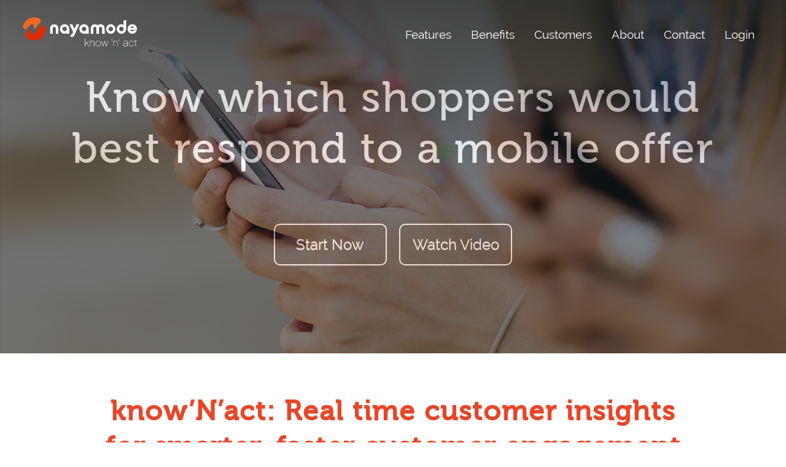

--- FILE ---
content_type: text/html; charset=UTF-8
request_url: https://www.knownact.com/
body_size: 10783
content:
<!DOCTYPE HTML>
<html lang="en-US" dir="ltr"  data-config='{"stickynav":1,"twitter":0,"plusone":0,"facebook":0,"style":"default"}'>

<head>
<meta charset="UTF-8">
<meta http-equiv="X-UA-Compatible" content="IE=edge">
<meta name="viewport" content="width=device-width, initial-scale=1">
<title>Home - know&#039;N&#039;act</title>
<link rel="shortcut icon" href="/wp-content/themes/yoo_bento_wp/favicon.ico">
<link rel="apple-touch-icon-precomposed" href="/wp-content/themes/yoo_bento_wp/apple_touch_icon.png">
<meta name='robots' content='index, follow, max-image-preview:large, max-snippet:-1, max-video-preview:-1' />

	<!-- This site is optimized with the Yoast SEO plugin v26.7 - https://yoast.com/wordpress/plugins/seo/ -->
	<link rel="canonical" href="https://www.knownact.com/" />
	<meta property="og:locale" content="en_US" />
	<meta property="og:type" content="website" />
	<meta property="og:title" content="Home - know&#039;N&#039;act" />
	<meta property="og:description" content="This is a hidden article." />
	<meta property="og:url" content="https://www.knownact.com/" />
	<meta property="og:site_name" content="know&#039;N&#039;act" />
	<meta property="article:modified_time" content="2014-06-30T09:12:16+00:00" />
	<meta name="twitter:card" content="summary_large_image" />
	<script type="application/ld+json" class="yoast-schema-graph">{"@context":"https://schema.org","@graph":[{"@type":"WebPage","@id":"https://www.knownact.com/","url":"https://www.knownact.com/","name":"Home - know&#039;N&#039;act","isPartOf":{"@id":"https://www.knownact.com/#website"},"datePublished":"2011-05-02T11:45:06+00:00","dateModified":"2014-06-30T09:12:16+00:00","breadcrumb":{"@id":"https://www.knownact.com/#breadcrumb"},"inLanguage":"en-US","potentialAction":[{"@type":"ReadAction","target":["https://www.knownact.com/"]}]},{"@type":"BreadcrumbList","@id":"https://www.knownact.com/#breadcrumb","itemListElement":[{"@type":"ListItem","position":1,"name":"Home"}]},{"@type":"WebSite","@id":"https://www.knownact.com/#website","url":"https://www.knownact.com/","name":"know&#039;N&#039;act","description":"Insight Driven Action","potentialAction":[{"@type":"SearchAction","target":{"@type":"EntryPoint","urlTemplate":"https://www.knownact.com/?s={search_term_string}"},"query-input":{"@type":"PropertyValueSpecification","valueRequired":true,"valueName":"search_term_string"}}],"inLanguage":"en-US"}]}</script>
	<!-- / Yoast SEO plugin. -->


<link rel="alternate" title="oEmbed (JSON)" type="application/json+oembed" href="https://www.knownact.com/wp-json/oembed/1.0/embed?url=https%3A%2F%2Fwww.knownact.com%2F" />
<link rel="alternate" title="oEmbed (XML)" type="text/xml+oembed" href="https://www.knownact.com/wp-json/oembed/1.0/embed?url=https%3A%2F%2Fwww.knownact.com%2F&#038;format=xml" />
<style id='wp-img-auto-sizes-contain-inline-css' type='text/css'>img:is([sizes=auto i],[sizes^="auto," i]){contain-intrinsic-size:3000px 1500px}</style>

<style id='wp-emoji-styles-inline-css' type='text/css'>img.wp-smiley,img.emoji{display:inline!important;border:none!important;box-shadow:none!important;height:1em!important;width:1em!important;margin:0 0.07em!important;vertical-align:-0.1em!important;background:none!important;padding:0!important}</style>
<link data-optimized="1" rel='stylesheet' id='wp-block-library-css' href='https://www.knownact.com/wp-content/litespeed/css/fdbc183a0f7e7829c37bf9140d8cdf9a.css?ver=8d730' type='text/css' media='all' />
<style id='global-styles-inline-css' type='text/css'>:root{--wp--preset--aspect-ratio--square:1;--wp--preset--aspect-ratio--4-3:4/3;--wp--preset--aspect-ratio--3-4:3/4;--wp--preset--aspect-ratio--3-2:3/2;--wp--preset--aspect-ratio--2-3:2/3;--wp--preset--aspect-ratio--16-9:16/9;--wp--preset--aspect-ratio--9-16:9/16;--wp--preset--color--black:#000000;--wp--preset--color--cyan-bluish-gray:#abb8c3;--wp--preset--color--white:#ffffff;--wp--preset--color--pale-pink:#f78da7;--wp--preset--color--vivid-red:#cf2e2e;--wp--preset--color--luminous-vivid-orange:#ff6900;--wp--preset--color--luminous-vivid-amber:#fcb900;--wp--preset--color--light-green-cyan:#7bdcb5;--wp--preset--color--vivid-green-cyan:#00d084;--wp--preset--color--pale-cyan-blue:#8ed1fc;--wp--preset--color--vivid-cyan-blue:#0693e3;--wp--preset--color--vivid-purple:#9b51e0;--wp--preset--gradient--vivid-cyan-blue-to-vivid-purple:linear-gradient(135deg,rgb(6,147,227) 0%,rgb(155,81,224) 100%);--wp--preset--gradient--light-green-cyan-to-vivid-green-cyan:linear-gradient(135deg,rgb(122,220,180) 0%,rgb(0,208,130) 100%);--wp--preset--gradient--luminous-vivid-amber-to-luminous-vivid-orange:linear-gradient(135deg,rgb(252,185,0) 0%,rgb(255,105,0) 100%);--wp--preset--gradient--luminous-vivid-orange-to-vivid-red:linear-gradient(135deg,rgb(255,105,0) 0%,rgb(207,46,46) 100%);--wp--preset--gradient--very-light-gray-to-cyan-bluish-gray:linear-gradient(135deg,rgb(238,238,238) 0%,rgb(169,184,195) 100%);--wp--preset--gradient--cool-to-warm-spectrum:linear-gradient(135deg,rgb(74,234,220) 0%,rgb(151,120,209) 20%,rgb(207,42,186) 40%,rgb(238,44,130) 60%,rgb(251,105,98) 80%,rgb(254,248,76) 100%);--wp--preset--gradient--blush-light-purple:linear-gradient(135deg,rgb(255,206,236) 0%,rgb(152,150,240) 100%);--wp--preset--gradient--blush-bordeaux:linear-gradient(135deg,rgb(254,205,165) 0%,rgb(254,45,45) 50%,rgb(107,0,62) 100%);--wp--preset--gradient--luminous-dusk:linear-gradient(135deg,rgb(255,203,112) 0%,rgb(199,81,192) 50%,rgb(65,88,208) 100%);--wp--preset--gradient--pale-ocean:linear-gradient(135deg,rgb(255,245,203) 0%,rgb(182,227,212) 50%,rgb(51,167,181) 100%);--wp--preset--gradient--electric-grass:linear-gradient(135deg,rgb(202,248,128) 0%,rgb(113,206,126) 100%);--wp--preset--gradient--midnight:linear-gradient(135deg,rgb(2,3,129) 0%,rgb(40,116,252) 100%);--wp--preset--font-size--small:13px;--wp--preset--font-size--medium:20px;--wp--preset--font-size--large:36px;--wp--preset--font-size--x-large:42px;--wp--preset--spacing--20:0.44rem;--wp--preset--spacing--30:0.67rem;--wp--preset--spacing--40:1rem;--wp--preset--spacing--50:1.5rem;--wp--preset--spacing--60:2.25rem;--wp--preset--spacing--70:3.38rem;--wp--preset--spacing--80:5.06rem;--wp--preset--shadow--natural:6px 6px 9px rgba(0, 0, 0, 0.2);--wp--preset--shadow--deep:12px 12px 50px rgba(0, 0, 0, 0.4);--wp--preset--shadow--sharp:6px 6px 0px rgba(0, 0, 0, 0.2);--wp--preset--shadow--outlined:6px 6px 0px -3px rgb(255, 255, 255), 6px 6px rgb(0, 0, 0);--wp--preset--shadow--crisp:6px 6px 0px rgb(0, 0, 0)}:where(.is-layout-flex){gap:.5em}:where(.is-layout-grid){gap:.5em}body .is-layout-flex{display:flex}.is-layout-flex{flex-wrap:wrap;align-items:center}.is-layout-flex>:is(*,div){margin:0}body .is-layout-grid{display:grid}.is-layout-grid>:is(*,div){margin:0}:where(.wp-block-columns.is-layout-flex){gap:2em}:where(.wp-block-columns.is-layout-grid){gap:2em}:where(.wp-block-post-template.is-layout-flex){gap:1.25em}:where(.wp-block-post-template.is-layout-grid){gap:1.25em}.has-black-color{color:var(--wp--preset--color--black)!important}.has-cyan-bluish-gray-color{color:var(--wp--preset--color--cyan-bluish-gray)!important}.has-white-color{color:var(--wp--preset--color--white)!important}.has-pale-pink-color{color:var(--wp--preset--color--pale-pink)!important}.has-vivid-red-color{color:var(--wp--preset--color--vivid-red)!important}.has-luminous-vivid-orange-color{color:var(--wp--preset--color--luminous-vivid-orange)!important}.has-luminous-vivid-amber-color{color:var(--wp--preset--color--luminous-vivid-amber)!important}.has-light-green-cyan-color{color:var(--wp--preset--color--light-green-cyan)!important}.has-vivid-green-cyan-color{color:var(--wp--preset--color--vivid-green-cyan)!important}.has-pale-cyan-blue-color{color:var(--wp--preset--color--pale-cyan-blue)!important}.has-vivid-cyan-blue-color{color:var(--wp--preset--color--vivid-cyan-blue)!important}.has-vivid-purple-color{color:var(--wp--preset--color--vivid-purple)!important}.has-black-background-color{background-color:var(--wp--preset--color--black)!important}.has-cyan-bluish-gray-background-color{background-color:var(--wp--preset--color--cyan-bluish-gray)!important}.has-white-background-color{background-color:var(--wp--preset--color--white)!important}.has-pale-pink-background-color{background-color:var(--wp--preset--color--pale-pink)!important}.has-vivid-red-background-color{background-color:var(--wp--preset--color--vivid-red)!important}.has-luminous-vivid-orange-background-color{background-color:var(--wp--preset--color--luminous-vivid-orange)!important}.has-luminous-vivid-amber-background-color{background-color:var(--wp--preset--color--luminous-vivid-amber)!important}.has-light-green-cyan-background-color{background-color:var(--wp--preset--color--light-green-cyan)!important}.has-vivid-green-cyan-background-color{background-color:var(--wp--preset--color--vivid-green-cyan)!important}.has-pale-cyan-blue-background-color{background-color:var(--wp--preset--color--pale-cyan-blue)!important}.has-vivid-cyan-blue-background-color{background-color:var(--wp--preset--color--vivid-cyan-blue)!important}.has-vivid-purple-background-color{background-color:var(--wp--preset--color--vivid-purple)!important}.has-black-border-color{border-color:var(--wp--preset--color--black)!important}.has-cyan-bluish-gray-border-color{border-color:var(--wp--preset--color--cyan-bluish-gray)!important}.has-white-border-color{border-color:var(--wp--preset--color--white)!important}.has-pale-pink-border-color{border-color:var(--wp--preset--color--pale-pink)!important}.has-vivid-red-border-color{border-color:var(--wp--preset--color--vivid-red)!important}.has-luminous-vivid-orange-border-color{border-color:var(--wp--preset--color--luminous-vivid-orange)!important}.has-luminous-vivid-amber-border-color{border-color:var(--wp--preset--color--luminous-vivid-amber)!important}.has-light-green-cyan-border-color{border-color:var(--wp--preset--color--light-green-cyan)!important}.has-vivid-green-cyan-border-color{border-color:var(--wp--preset--color--vivid-green-cyan)!important}.has-pale-cyan-blue-border-color{border-color:var(--wp--preset--color--pale-cyan-blue)!important}.has-vivid-cyan-blue-border-color{border-color:var(--wp--preset--color--vivid-cyan-blue)!important}.has-vivid-purple-border-color{border-color:var(--wp--preset--color--vivid-purple)!important}.has-vivid-cyan-blue-to-vivid-purple-gradient-background{background:var(--wp--preset--gradient--vivid-cyan-blue-to-vivid-purple)!important}.has-light-green-cyan-to-vivid-green-cyan-gradient-background{background:var(--wp--preset--gradient--light-green-cyan-to-vivid-green-cyan)!important}.has-luminous-vivid-amber-to-luminous-vivid-orange-gradient-background{background:var(--wp--preset--gradient--luminous-vivid-amber-to-luminous-vivid-orange)!important}.has-luminous-vivid-orange-to-vivid-red-gradient-background{background:var(--wp--preset--gradient--luminous-vivid-orange-to-vivid-red)!important}.has-very-light-gray-to-cyan-bluish-gray-gradient-background{background:var(--wp--preset--gradient--very-light-gray-to-cyan-bluish-gray)!important}.has-cool-to-warm-spectrum-gradient-background{background:var(--wp--preset--gradient--cool-to-warm-spectrum)!important}.has-blush-light-purple-gradient-background{background:var(--wp--preset--gradient--blush-light-purple)!important}.has-blush-bordeaux-gradient-background{background:var(--wp--preset--gradient--blush-bordeaux)!important}.has-luminous-dusk-gradient-background{background:var(--wp--preset--gradient--luminous-dusk)!important}.has-pale-ocean-gradient-background{background:var(--wp--preset--gradient--pale-ocean)!important}.has-electric-grass-gradient-background{background:var(--wp--preset--gradient--electric-grass)!important}.has-midnight-gradient-background{background:var(--wp--preset--gradient--midnight)!important}.has-small-font-size{font-size:var(--wp--preset--font-size--small)!important}.has-medium-font-size{font-size:var(--wp--preset--font-size--medium)!important}.has-large-font-size{font-size:var(--wp--preset--font-size--large)!important}.has-x-large-font-size{font-size:var(--wp--preset--font-size--x-large)!important}</style>

<style id='classic-theme-styles-inline-css' type='text/css'>
/*! This file is auto-generated */
.wp-block-button__link{color:#fff;background-color:#32373c;border-radius:9999px;box-shadow:none;text-decoration:none;padding:calc(.667em + 2px) calc(1.333em + 2px);font-size:1.125em}.wp-block-file__button{background:#32373c;color:#fff;text-decoration:none}</style>
<link data-optimized="1" rel='stylesheet' id='email-subscribers-css' href='https://www.knownact.com/wp-content/litespeed/css/587d82032fa2a018d4ed02864efa2363.css?ver=26a08' type='text/css' media='all' />
<script type="text/javascript" src="https://www.knownact.com/wp-includes/js/jquery/jquery.min.js?ver=3.7.1" id="jquery-core-js"></script>
<script data-optimized="1" type="text/javascript" src="https://www.knownact.com/wp-content/litespeed/js/ababade5f7c7012c3deb197d19b7fb28.js?ver=f0f09" id="jquery-migrate-js"></script>
<script data-optimized="1" type="text/javascript" src="https://www.knownact.com/wp-content/litespeed/js/41233adff277282945c0503a573ef46a.js?ver=0d897" id="uikit-js"></script>
<script data-optimized="1" type="text/javascript" src="https://www.knownact.com/wp-content/litespeed/js/829546556084a8cf5af58fd823dbbd4e.js?ver=61ca2" id="wk-scripts-js"></script>
<link rel="https://api.w.org/" href="https://www.knownact.com/wp-json/" /><link rel="alternate" title="JSON" type="application/json" href="https://www.knownact.com/wp-json/wp/v2/pages/30" /><link rel="EditURI" type="application/rsd+xml" title="RSD" href="https://www.knownact.com/xmlrpc.php?rsd" />
<meta name="generator" content="WordPress 6.9" />
<link rel='shortlink' href='https://www.knownact.com/' />
<link rel="icon" href="https://www.knownact.com/wp-content/uploads/cropped-android-chrome-512x512-1-32x32.png" sizes="32x32" />
<link rel="icon" href="https://www.knownact.com/wp-content/uploads/cropped-android-chrome-512x512-1-192x192.png" sizes="192x192" />
<link rel="apple-touch-icon" href="https://www.knownact.com/wp-content/uploads/cropped-android-chrome-512x512-1-180x180.png" />
<meta name="msapplication-TileImage" content="https://www.knownact.com/wp-content/uploads/cropped-android-chrome-512x512-1-270x270.png" />
		<style type="text/css" id="wp-custom-css">.businessValueWrap .blobPos{position:relative;padding:0!important}.businessValueWrap .blobPos p{padding:0px!important;margin:0px!important}.businessValueWrap .wordbreak{display:inline-block;line-height:14px}.businessValueWrap .Error-container{font-size:20px}.businessValueWrap .roiHolder a{display:inline-block;vertical-align:middle}.businessValueWrap .roiHolder .info{background:#e54a25;color:#FFF;font-size:14px;font-weight:normal!important;padding:10px 20px;position:absolute;min-width:253px;display:none;visibility:hidden;z-index:100}.businessValueWrap .roiHolder .info p{line-height:normal;color:#ffffff!important;padding:0;margin:0;font-size:13px!important}.businessValueWrap .info1 i,.businessValueWrap .info2 i,.businessValueWrap .info3 i,.businessValueWrap .info4 i,.businessValueWrap .info5 i,.businessValueWrap .info6 i,.businessValueWrap .info7 i,.businessValueWrap .info8 i,.businessValueWrap .info9 i,.businessValueWrap .info10 i,.businessValueWrap .info11 i{background:url(http://knadev.nmstaging.com/wp-content/uploads/roi-infocorner.png) 0 0 no-repeat;bottom:-13px;height:13px;left:26px;position:absolute;width:22px}.businessValueWrap .info1{left:-33px;text-align:left;top:-70px}.businessValueWrap .info2{left:-32px;text-align:left;top:-70px}.businessValueWrap .info3{left:-32px;text-align:left;top:-70px}.businessValueWrap .info4{left:-32px;text-align:left;top:-81px;width:398px}.businessValueWrap .info5{left:-33px;text-align:left;top:-89px;width:285px}.businessValueWrap .info6{left:-32px;text-align:left;top:-107px;min-width:227px}.businessValueWrap .info7{left:-32px;text-align:left;top:-107px;width:297px}.businessValueWrap .info8{right:-246px;text-align:left;top:-109px;width:325px}.businessValueWrap .info9{left:-34px;text-align:left;top:-82px;width:114%}.businessValueWrap .info10{right:177px;text-align:left;top:-60px;width:205px}.businessValueWrap .info11{left:-31px;text-align:left;top:-78px;width:256px}.businessValueWrap .totalImpact span,.businessValueWrap .totalROI span,.businessValueWrap .totalHolder span{position:relative}.businessValueWrap a.smsHover:hover+div{display:block!important;visibility:visible}.businessValueWrap a.campHover:hover+div{display:block;margin-top:0!important;visibility:visible}body.privacy-policy div.tm-block-main .tm-middle.uk-grid aside.tm-sidebar-a,body.page-id-6051 div.tm-block-main .tm-middle.uk-grid aside.tm-sidebar-a{width:100%}</style>
		<link data-optimized="1" rel="stylesheet" href="https://www.knownact.com/wp-content/litespeed/css/16e41b330f92e587a18b6613de825e44.css?ver=25e44">
<link data-optimized="1" rel="stylesheet" href="https://www.knownact.com/wp-content/litespeed/css/fab757aa0e3f6cf5d8323ee183d7dc90.css?ver=7dc90">
<script data-optimized="1" src="https://www.knownact.com/wp-content/litespeed/js/cd43925ffe61d32fbd74bd9cbfe0d9ee.js?ver=0d9ee"></script>
<script data-optimized="1" src="https://www.knownact.com/wp-content/litespeed/js/f04732a5ece8fb704fdaa49c80102564.js?ver=02564"></script>
<script data-optimized="1" src="https://www.knownact.com/wp-content/litespeed/js/496293591976ae4cb6c5a0fb80f049d5.js?ver=049d5"></script>
<script data-optimized="1" src="https://www.knownact.com/wp-content/litespeed/js/622a8d8ee605b7d3d833e1a921b73566.js?ver=73566"></script>
<script data-optimized="1" src="https://www.knownact.com/wp-content/litespeed/js/815e383aefc7397e4d576f87806b0be8.js?ver=b0be8"></script>
<script data-optimized="1" src="https://www.knownact.com/wp-content/litespeed/js/dd49590e07d3f710bd7e8da6e1464f08.js?ver=64f08"></script>
<script data-optimized="1" src="https://www.knownact.com/wp-content/litespeed/js/2b79a93bb4f660dcd5dab0b18712e34f.js?ver=2e34f"></script>
</head>

<body class="home wp-singular page-template-default page page-id-30 wp-theme-yoo_bento_wp wp-child-theme-bento-child tm-isblog wp-front_page wp-page wp-page-30 tm-navbar-fixed tm-header-offset">

    <div class="uk-container uk-container-center tm-container">

        
                <nav class="tm-navbar">

                        <a class="tm-logo uk-hidden-small" href="https://www.knownact.com"><img src="/wp-content/uploads/logos_outline_Nayamode_know-n-act_Branding-Orange_black.svg" alt="know'N'act logo" width="190px">
<img class="tm-logo-sticky" src="/wp-content/uploads/logos_outline_Nayamode_know-n-act_Branding-Orange_white.svg" alt="know'N'act logo" width="190px"></a>
            
            
                                    <div class="tm-nav uk-hidden-small">
                        
                        <ul class="uk-navbar-nav uk-hidden-small"><li class="uk-parent" data-uk-dropdown="{}" aria-haspopup="true" aria-expanded="false"><a href="https://www.knownact.com/features/">Features</a><div class="uk-dropdown uk-dropdown-navbar uk-dropdown-width-1"><div class="uk-grid uk-dropdown-grid"><div class="uk-width-1-1"><ul class="uk-nav uk-nav-navbar"><li><a href="https://www.knownact.com/pricing/">Pricing</a></li><li><a href="https://www.knownact.com/compare/">Compare</a></li></ul></div></div></div></li><li class="uk-parent" data-uk-dropdown="{}" aria-haspopup="true" aria-expanded="false"><a href="https://www.knownact.com/benefits/">Benefits</a><div class="uk-dropdown uk-dropdown-navbar uk-dropdown-width-1"><div class="uk-grid uk-dropdown-grid"><div class="uk-width-1-1"><ul class="uk-nav uk-nav-navbar"><li><a href="https://www.knownact.com/business-value/">Business Value</a></li></ul></div></div></div></li><li><a href="https://www.knownact.com/customers/">Customers</a></li><li class="uk-parent" data-uk-dropdown="{}" aria-haspopup="true" aria-expanded="false"><a href="https://www.knownact.com/about/">About</a><div class="uk-dropdown uk-dropdown-navbar uk-dropdown-width-1"><div class="uk-grid uk-dropdown-grid"><div class="uk-width-1-1"><ul class="uk-nav uk-nav-navbar"><li><a href="https://www.knownact.com/blog/">Blog</a></li><li><a href="https://www.knownact.com/news/">News</a></li><li><a href="https://www.knownact.com/values/">Values</a></li></ul></div></div></div></li><li><a href="https://www.knownact.com/contact/">Contact</a></li><li><a target="_blank" href="https://my.knownact.com/login">Login</a></li></ul>                    </div>
                
            
                        <a href="#offcanvas" class="uk-navbar-toggle tm-navbar-toggle uk-visible-small" data-uk-offcanvas></a>
            
                        <div class="tm-navbar-content uk-navbar-content uk-navbar-center uk-visible-small">
                <a class="tm-logo-small" href="https://www.knownact.com"><img src="/wp-content/uploads/KnownAct_Logo_Horizontal.svg"  alt="Know'N'act" class="uk-responsive-height" width="190px">	
</a>
            </div>
            
        </nav>
        
                <div id="tm-header" class="tm-block-header uk-block-primary uk-contrast uk-block-large">
            <section class="tm-header uk-grid" data-uk-grid-match="{target:'> div > .uk-panel'}" data-uk-grid-margin>
<div class="uk-width-1-1"><div class="uk-panel widget_widgetkit">
<div class="tm-dotnav tm-header-overlay" data-uk-slideshow="{autoplay: true }">

    <div class="uk-position-relative">

        <ul class="uk-slideshow uk-overlay-active">
        
            <li style="min-height: 500px;">

                
                    <img src="/wp-content/uploads/Knownact_banner-img.png" alt="Home Slideshow Header 1" width="1200" height="577">
                    
                                        <div class="uk-overlay-panel uk-flex uk-flex-center uk-flex-middle uk-text-center uk-overlay-fade">

                                                <div>
                        
                        
                                                <div class=" uk-margin"><div class="sliderTagline">
<h1 class="">Know which shoppers would best respond to a mobile offer</h1>
<div class="btnStartNow"><a target="_blank"  href="https://my.knownact.com/Register" class="btn btn-primary">Start Now</a><a class="various btn btn-primary btn-watchVideo"  href="/wp-content/themes/yoo_bento_wp/video.html">Watch Video</a></div>
</div>
</div>
                        
                        
                                                </div>
                        
                    </div>
                    
                
            </li>

                </ul>

        
                <div class="uk-overlay-panel uk-overlay-bottom">
            
<ul class="uk-dotnav uk-dotnav-contrast uk-flex-center">
    <li data-uk-slideshow-item="0"><a href="#">Home Slideshow Header 1</a></li>
</ul>        </div>
        
    </div>

    
</div>
</div></div>
</section>
        </div>
        
                <div id="tm-top-a" class="tm-block-top-a uk-block-muted tm-padding-around">
            <section class="tm-top-a uk-grid" data-uk-grid-match="{target:'> div > .uk-panel'}" data-uk-grid-margin>
<div class="uk-width-1-1"><div class="uk-panel widget_text"><h3 class="uk-panel-title">know&#8217;N&#8217;act: Real time customer insights for smarter, faster customer engagement</h3><h4>Burned by a bad online review? Need a more effective way to target offers and build customer relationships?</h4> 
<p class="top-a-para-custom">
know'N'act is a real-time customer engagement platform that delivers 360 degrees of digital interaction. Going beyond traditional surveys and analytics, know'N'act includes powerful features that help you build and deepen customer relationships, increase revenue, and grow your brand.  know'N'act lets you delight disappointed customers before type post online, all while delivering rich, engaging experiences that turn good customers into great ones.</p></div></div>
</section>
        </div>
        
                <div id="tm-top-b" class="tm-block-top-b uk-block-primary uk-contrast tm-padding-around">
            <section class="tm-top-b uk-grid" data-uk-grid-match="{target:'> div > .uk-panel'}" data-uk-grid-margin>
<div class="uk-width-1-1"><div class="uk-panel widget_widgetkit">

<div class="uk-grid-width-1-1 uk-grid-width-small-1-2 uk-grid-width-medium-1-3 uk-grid-width-large-1-3 uk-grid-width-xlarge-1-3 uk-grid uk-grid-match uk-text-left cat1-home-grid" data-uk-grid-match="{target:'> div > .uk-panel', row:true}" data-uk-grid-margin >


    <div>
        <div class="uk-panel">

            
            
                        <div class="uk-text-center uk-panel-teaser"><img src="https://www.knownact.com/wp-content/uploads/cloud-based-service.png" alt="first"></div>
            
            
            
            
            
                        <div class="uk-margin"><p>Powerful, cloud-based service available everywhere</p>
</div>
            
            
            
            
        </div>
    </div>


    <div>
        <div class="uk-panel">

            
            
                        <div class="uk-text-center uk-panel-teaser"><img src="https://www.knownact.com/wp-content/uploads/instant-insight-into-customer.png" alt="Second"></div>
            
            
            
            
            
                        <div class="uk-margin"><p>instant insight into customer experiences</p>
</div>
            
            
            
            
        </div>
    </div>


    <div>
        <div class="uk-panel">

            
            
                        <div class="uk-text-center uk-panel-teaser"><img src="https://www.knownact.com/wp-content/uploads/connect-with-customers.png" alt="3"></div>
            
            
            
            
            
                        <div class="uk-margin"><p>Connect instantly with customers</p>
</div>
            
            
            
            
        </div>
    </div>


    <div>
        <div class="uk-panel">

            
            
                        <div class="uk-text-center uk-panel-teaser"><img src="https://www.knownact.com/wp-content/uploads/make-it-right-offers.png" alt="4"></div>
            
            
            
            
            
                        <div class="uk-margin"><p>Respond with make-it-right offers, coupons and more</p>
</div>
            
            
            
            
        </div>
    </div>


    <div>
        <div class="uk-panel">

            
            
                        <div class="uk-text-center uk-panel-teaser"><img src="https://www.knownact.com/wp-content/uploads/track-business-and-customer.png" alt="5"></div>
            
            
            
            
            
                        <div class="uk-margin"><p>Track your business and customer experiences</p>
</div>
            
            
            
            
        </div>
    </div>


    <div>
        <div class="uk-panel">

            
            
                        <div class="uk-text-center uk-panel-teaser"><img src="https://www.knownact.com/wp-content/uploads/ensure-happy-customer.png" alt="6"></div>
            
            
            
            
            
                        <div class="uk-margin"><p>Ensure repeat, happy customers</p>
</div>
            
            
            
            
        </div>
    </div>


</div>
</div></div>
</section>
        </div>
        
        
                <div id="tm-main" class="tm-block-main uk-block-default tm-padding-around">
            <div class="tm-middle uk-grid" data-uk-grid-match data-uk-grid-margin>

                                <div class="tm-main uk-width-medium-1-1">

                                        <section id="tm-main-top" class="tm-main-top uk-grid" data-uk-grid-match="{target:'> div > .uk-panel'}" data-uk-grid-margin>
<div class="uk-width-1-1"><div class="uk-panel uk-panel-box widget_text"><h3 class="uk-panel-title">How know&#8217;N&#8217;act works</h3><div class="homeTextCont">
<div class="TextConttopMain">
<p>
So, how does it work? First, sign-up for a free know'N'act account. Then, tell us the engagement features you're most interested in and we'll set up a campaign to match. It's that easy. </p>
<p>
Once your campaign is underway, you can track it using the know'N'act dashboard. The dashboard delivers a rich, detailed view of the health of your business as your customer sees it - right now, wherever the are. 
</p>
<p>
For larger enterprises, know'N'act integrates with existing CRM systems or call centers for a seamless, company-wide customer engagement platform.
</p>
</div>
<div class="ImgConttopMain">
<img src="/wp-content/uploads/300.png">
</div>
<div style="clear: both;"></div>
</div></div></div>
</section>
                    
                    
                                        <section id="tm-main-bottom" class="tm-main-bottom uk-grid" data-uk-grid-match="{target:'> div > .uk-panel'}" data-uk-grid-margin>
<div class="uk-width-1-1"><div class="uk-panel uk-panel-box widget_widgetkit"><h3 class="uk-panel-title">Get Started Now</h3>

<div class="uk-grid-width-1-1 uk-grid-width-small-1-1 uk-grid-width-medium-1-1 uk-grid-width-large-1-1 uk-grid-width-xlarge-1-1 uk-grid uk-grid-match uk-text-left contact-grid_custom" data-uk-grid-match="{target:'> div > .uk-panel', row:true}" data-uk-grid-margin >


    <div>
        <div class="uk-panel">

            
            
            
            
            
            
            
                        <div class="uk-margin"><p>It&#8217;s a fact. Happy customers spend more money and tell more people about your business. So, what are you waiting for? Start building better customer relationships today with know&#8217;N&#8217;act and watch your revenue rise.</p>
<div>
<h4>To get started, follow these three simple steps:</h4>
<ul>
<li><a href="https://my.knownact.com/Register" class="anchor_ornage" target="_blank">Sign up</a> for a know&#8217;N&#8217;act account.</li>
<li>Select the features you&#8217;d like us to incorporate into your campaign.</li>
<li>Roll out a pilot campaign.</li>
</ul>
</div>
<p><a href="https://my.knownact.com/Register" class="btn" target="_blank">Sign up now</a></p>
<p>With an easy-to-use interface, powerful reporting, and no long-term commitments, know&#8217;N&#8217;act makes it easy to get started today!</p>
</div>
            
            
            
            
        </div>
    </div>


</div>
</div></div>
</section>
                    
                </div>
                
                                                
            </div>
        </div>
        
                <div id="tm-bottom-a" class="tm-block-bottom-a uk-block-muted tm-padding-around">
            <section class="tm-bottom-a uk-grid" data-uk-grid-match="{target:'> div > .uk-panel'}" data-uk-grid-margin>
<div class="uk-width-1-1"><div class="uk-panel widget_widgetkit">
<div class="Scenarios-custom-webkit" data-uk-slideshow="{autoplay: true }">

    <div class="uk-position-relative">

        <ul class="uk-slideshow uk-overlay-active">
        
            <li style="min-height: 500px;">

                
                    
                                        <div class="uk-margin"><div>
<h3>
<a href="/wp-content/uploads/KNA_Restaurants.pdf">Restaurants</a></h3>
<p>Check, please! Use know&#8217;N&#8217;act to solicit and respond to guest feedback about your restaurant&#8217;s food, ambience, service, facilities, and more. know&#8217;N&#8217;act makes it easy to attach coupons or other offers to your responses. Your customers can even upload a photo with their feedback. With know&#8217;N&#8217;act, it&#8217;s easy to invite more customers to your social media channels.</p>
</div>
<div>
<h3>
<a href="/wp-content/uploads/KNA_Hotels.pdf">Hotels</a></h3>
<p>They&#8217;ll be back. Or will they? know&#8217;N&#8217;act makes it easy for guests to provide actionable feedback about thier stay before posting to TripAdvisor or another online review engine.You can use know&#8217;N&#8217;act to send a &#8220;welcome&#8221; or &#8220;thank you&#8221; gift to frequent guests or give them something valuable they can share with their friends. know&#8217;N&#8217;act can help you drive up your social media followers faster that ever before.</p>
</div>
<div>
<h3>
<a href="/wp-content/uploads/KNA_Retail.pdf">Retail</a></h3>
<p>Cha-ching! Successfull retailers are always on the lookout for new ways to engage customers at the point of sale. With know&#8217;N&#8217;act, you can leverage a customized landing page on a tablet or kiosk at the front of your store. Customers can share their experience in real-time, download coupons and offers, and send gifts to their friends. Increase revenue, drive up loyalty, and add to your bottom line with know&#8217;N&#8217;act!</p>
</div>
<div>
<h3><a href="/wp-content/uploads/knowNAct_Datasheet.pdf">Others</a></h3>
<p>What business wouldn&#8217;t benefit from increased customer loyalty? From airlines to entertainment, field sales to financial services, know&#8217;N&#8217;act makes it possible to engage instantly with customers and build long-term meaningful relationships that fuel business growth.</p>
</div>
<div><b><a class="anchor_ornage" href="/tel:+4253762968">Call</a> or <a href="https://my.knownact.com/Register" class="anchor_ornage" target="_blank">click</a> to learn how know’N’act can help your company today.</b></div>
</div>
                    
                    
                
            </li>

                </ul>

        
        
    </div>

    
</div>
</div></div>
</section>
        </div>
        
        
                <div id="tm-bottom-c" class="tm-block-bottom-c uk-block-secondary uk-contrast tm-padding-around">
            <section class="tm-bottom-c uk-grid" data-uk-grid-match="{target:'> div > .uk-panel'}" data-uk-grid-margin>
<div class="uk-width-1-1 uk-hidden-medium uk-width-large-1-2"><div class="uk-panel uk-panel-header uk-hidden-medium uk-text-center widget_text"><h3 class="uk-panel-title">Meet some of the organizations  delighting customers everyday with know’N’act</h3></div></div>

<div class="uk-width-1-1 uk-width-large-1-2"><div class=" widget_widgetkit">

<div class="uk-grid-width-1-3 uk-grid-width-small-1-4 uk-grid-width-medium-1-5 uk-grid-width-large-1-6 uk-grid-width-xlarge-1-6 uk-grid uk-grid-match uk-grid-medium uk-text-left " data-uk-grid-match="{target:'> div > .uk-panel', row:true}" data-uk-grid-margin  data-uk-scrollspy="{cls:'uk-animation-slide-left uk-invisible', target:'> div > .uk-panel', delay:300}">


    <div>
        <div class="uk-panel uk-invisible">

            
            
                        <div class="uk-grid uk-flex-middle" data-uk-grid-margin>
                <div class="uk-width-large-1-2">
                    
<img src="/wp-content/uploads/skoda1.png" alt="Skoda">                </div>
                <div class="uk-width-large-1-2">
                    <div class="uk-panel">
            
            
            
            
            
                                </div>
                </div>
            </div>
            
        </div>
    </div>


    <div>
        <div class="uk-panel uk-invisible">

            
            
                        <div class="uk-grid uk-flex-middle" data-uk-grid-margin>
                <div class="uk-width-large-1-2">
                    
<img src="/wp-content/uploads/sodexo.png" alt="Sodexo">                </div>
                <div class="uk-width-large-1-2">
                    <div class="uk-panel">
            
            
            
            
            
                                </div>
                </div>
            </div>
            
        </div>
    </div>


    <div>
        <div class="uk-panel uk-invisible">

            
            
                        <div class="uk-grid uk-flex-middle" data-uk-grid-margin>
                <div class="uk-width-large-1-2">
                    
<img src="/wp-content/uploads/spiceroute1.png" alt="Spiceroute">                </div>
                <div class="uk-width-large-1-2">
                    <div class="uk-panel">
            
            
            
            
            
                                </div>
                </div>
            </div>
            
        </div>
    </div>


    <div>
        <div class="uk-panel uk-invisible">

            
            
                        <div class="uk-grid uk-flex-middle" data-uk-grid-margin>
                <div class="uk-width-large-1-2">
                    
<img src="/wp-content/uploads/ubm1.png" alt="Ubm">                </div>
                <div class="uk-width-large-1-2">
                    <div class="uk-panel">
            
            
            
            
            
                                </div>
                </div>
            </div>
            
        </div>
    </div>


    <div>
        <div class="uk-panel uk-invisible">

            
            
                        <div class="uk-grid uk-flex-middle" data-uk-grid-margin>
                <div class="uk-width-large-1-2">
                    
<img src="/wp-content/uploads/umt.png" alt="Umt">                </div>
                <div class="uk-width-large-1-2">
                    <div class="uk-panel">
            
            
            
            
            
                                </div>
                </div>
            </div>
            
        </div>
    </div>


    <div>
        <div class="uk-panel uk-invisible">

            
            
                        <div class="uk-grid uk-flex-middle" data-uk-grid-margin>
                <div class="uk-width-large-1-2">
                    
<img src="/wp-content/uploads/UW_logo1.png" alt="UW Logo">                </div>
                <div class="uk-width-large-1-2">
                    <div class="uk-panel">
            
            
            
            
            
                                </div>
                </div>
            </div>
            
        </div>
    </div>


    <div>
        <div class="uk-panel uk-invisible">

            
            
                        <div class="uk-grid uk-flex-middle" data-uk-grid-margin>
                <div class="uk-width-large-1-2">
                    
<img src="/wp-content/uploads/amazon1.png" alt="Amazon">                </div>
                <div class="uk-width-large-1-2">
                    <div class="uk-panel">
            
            
            
            
            
                                </div>
                </div>
            </div>
            
        </div>
    </div>


    <div>
        <div class="uk-panel uk-invisible">

            
            
                        <div class="uk-grid uk-flex-middle" data-uk-grid-margin>
                <div class="uk-width-large-1-2">
                    
<img src="/wp-content/uploads/angolkar1.png" alt="Angolkar">                </div>
                <div class="uk-width-large-1-2">
                    <div class="uk-panel">
            
            
            
            
            
                                </div>
                </div>
            </div>
            
        </div>
    </div>


    <div>
        <div class="uk-panel uk-invisible">

            
            
                        <div class="uk-grid uk-flex-middle" data-uk-grid-margin>
                <div class="uk-width-large-1-2">
                    
<img src="/wp-content/uploads/authenticom.png" alt="Authenticom">                </div>
                <div class="uk-width-large-1-2">
                    <div class="uk-panel">
            
            
            
            
            
                                </div>
                </div>
            </div>
            
        </div>
    </div>


    <div>
        <div class="uk-panel uk-invisible">

            
            
                        <div class="uk-grid uk-flex-middle" data-uk-grid-margin>
                <div class="uk-width-large-1-2">
                    
<img src="/wp-content/uploads/barrier.png" alt="Barrier">                </div>
                <div class="uk-width-large-1-2">
                    <div class="uk-panel">
            
            
            
            
            
                                </div>
                </div>
            </div>
            
        </div>
    </div>


    <div>
        <div class="uk-panel uk-invisible">

            
            
                        <div class="uk-grid uk-flex-middle" data-uk-grid-margin>
                <div class="uk-width-large-1-2">
                    
<img src="/wp-content/uploads/compass_group_logo1.png" alt="Compass Group Logo1">                </div>
                <div class="uk-width-large-1-2">
                    <div class="uk-panel">
            
            
            
            
            
                                </div>
                </div>
            </div>
            
        </div>
    </div>


    <div>
        <div class="uk-panel uk-invisible">

            
            
                        <div class="uk-grid uk-flex-middle" data-uk-grid-margin>
                <div class="uk-width-large-1-2">
                    
<img src="/wp-content/uploads/hp-logo1.png" alt="Hp Logo">                </div>
                <div class="uk-width-large-1-2">
                    <div class="uk-panel">
            
            
            
            
            
                                </div>
                </div>
            </div>
            
        </div>
    </div>


    <div>
        <div class="uk-panel uk-invisible">

            
            
                        <div class="uk-grid uk-flex-middle" data-uk-grid-margin>
                <div class="uk-width-large-1-2">
                    
<img src="/wp-content/uploads/logo-asu.png" alt="Logo Asu">                </div>
                <div class="uk-width-large-1-2">
                    <div class="uk-panel">
            
            
            
            
            
                                </div>
                </div>
            </div>
            
        </div>
    </div>


    <div>
        <div class="uk-panel uk-invisible">

            
            
                        <div class="uk-grid uk-flex-middle" data-uk-grid-margin>
                <div class="uk-width-large-1-2">
                    
<img src="/wp-content/uploads/logo-honeywell1.png" alt="Logo Honeywell">                </div>
                <div class="uk-width-large-1-2">
                    <div class="uk-panel">
            
            
            
            
            
                                </div>
                </div>
            </div>
            
        </div>
    </div>


    <div>
        <div class="uk-panel uk-invisible">

            
            
                        <div class="uk-grid uk-flex-middle" data-uk-grid-margin>
                <div class="uk-width-large-1-2">
                    
<img src="/wp-content/uploads/logo-intermec11.png" alt="Logo Intermec1">                </div>
                <div class="uk-width-large-1-2">
                    <div class="uk-panel">
            
            
            
            
            
                                </div>
                </div>
            </div>
            
        </div>
    </div>


    <div>
        <div class="uk-panel uk-invisible">

            
            
                        <div class="uk-grid uk-flex-middle" data-uk-grid-margin>
                <div class="uk-width-large-1-2">
                    
<img src="/wp-content/uploads/logo-microsoft_H1.png" alt="Logo Microsoft H">                </div>
                <div class="uk-width-large-1-2">
                    <div class="uk-panel">
            
            
            
            
            
                                </div>
                </div>
            </div>
            
        </div>
    </div>


    <div>
        <div class="uk-panel uk-invisible">

            
            
                        <div class="uk-grid uk-flex-middle" data-uk-grid-margin>
                <div class="uk-width-large-1-2">
                    
<img src="/wp-content/uploads/logo-sam2.png" alt="Logo Sam">                </div>
                <div class="uk-width-large-1-2">
                    <div class="uk-panel">
            
            
            
            
            
                                </div>
                </div>
            </div>
            
        </div>
    </div>


    <div>
        <div class="uk-panel uk-invisible">

            
            
                        <div class="uk-grid uk-flex-middle" data-uk-grid-margin>
                <div class="uk-width-large-1-2">
                    
<img src="/wp-content/uploads/mayuri1.png" alt="Mayuri">                </div>
                <div class="uk-width-large-1-2">
                    <div class="uk-panel">
            
            
            
            
            
                                </div>
                </div>
            </div>
            
        </div>
    </div>


    <div>
        <div class="uk-panel uk-invisible">

            
            
                        <div class="uk-grid uk-flex-middle" data-uk-grid-margin>
                <div class="uk-width-large-1-2">
                    
<img src="/wp-content/uploads/mission_healthcare_logo.png" alt="Mission Healthcare Logo">                </div>
                <div class="uk-width-large-1-2">
                    <div class="uk-panel">
            
            
            
            
            
                                </div>
                </div>
            </div>
            
        </div>
    </div>


    <div>
        <div class="uk-panel uk-invisible">

            
            
                        <div class="uk-grid uk-flex-middle" data-uk-grid-margin>
                <div class="uk-width-large-1-2">
                    
<img src="/wp-content/uploads/mod1.png" alt="Mod">                </div>
                <div class="uk-width-large-1-2">
                    <div class="uk-panel">
            
            
            
            
            
                                </div>
                </div>
            </div>
            
        </div>
    </div>


    <div>
        <div class="uk-panel uk-invisible">

            
            
                        <div class="uk-grid uk-flex-middle" data-uk-grid-margin>
                <div class="uk-width-large-1-2">
                    
<img src="/wp-content/uploads/moksha1.png" alt="Moksha">                </div>
                <div class="uk-width-large-1-2">
                    <div class="uk-panel">
            
            
            
            
            
                                </div>
                </div>
            </div>
            
        </div>
    </div>


    <div>
        <div class="uk-panel uk-invisible">

            
            
                        <div class="uk-grid uk-flex-middle" data-uk-grid-margin>
                <div class="uk-width-large-1-2">
                    
<img src="/wp-content/uploads/oobatooba_logo11.png" alt="Oobatooba Logo1">                </div>
                <div class="uk-width-large-1-2">
                    <div class="uk-panel">
            
            
            
            
            
                                </div>
                </div>
            </div>
            
        </div>
    </div>


    <div>
        <div class="uk-panel uk-invisible">

            
            
                        <div class="uk-grid uk-flex-middle" data-uk-grid-margin>
                <div class="uk-width-large-1-2">
                    
<img src="/wp-content/uploads/ryantech.png" alt="Ryantech" width="252" height="57">                </div>
                <div class="uk-width-large-1-2">
                    <div class="uk-panel">
            
            
            
            
            
                                </div>
                </div>
            </div>
            
        </div>
    </div>


</div>
</div></div>
</section>
        </div>
        
                <div id="tm-bottom-d" class="tm-block-bottom-d uk-block-default tm-padding-around">
            <section class="tm-bottom-d uk-grid" data-uk-grid-match="{target:'> div > .uk-panel'}" data-uk-grid-margin>
<div class="uk-width-1-1 uk-width-medium-1-4"><div class=" widget_nav_menu"><h3 class="uk-panel-title">know&#8217;N&#8217;act</h3><ul class="uk-nav uk-nav-parent-icon uk-nav-side" data-uk-nav="{}"><li><a href="https://www.knownact.com/features/">Features</a></li><li><a href="https://www.knownact.com/pricing/">Pricing</a></li><li><a href="https://www.knownact.com/compare/">Compare</a></li><li><a href="https://www.knownact.com/benefits/">Benefits</a></li><li><a href="https://www.knownact.com/business-value/">Business Value</a></li><li><a href="https://www.knownact.com/customers/">Customers</a></li></ul></div></div>

<div class="uk-width-1-1 uk-width-medium-1-4"><div class=" widget_nav_menu"><h3 class="uk-panel-title">About</h3><ul class="uk-nav uk-nav-parent-icon uk-nav-side" data-uk-nav="{}"><li><a href="https://www.knownact.com/blog/">Blog</a></li><li><a href="https://www.knownact.com/news/">News</a></li><li><a href="https://www.knownact.com/values/">Values</a></li></ul></div></div>

<div class="uk-width-1-1 uk-width-medium-1-4"><div class=" widget_nav_menu"><h3 class="uk-panel-title">Copyright 2025 know’N’act</h3><ul class="uk-nav uk-nav-parent-icon uk-nav-side" data-uk-nav="{}"><li><a href="https://www.knownact.com/contact/">Contact</a></li><li><a href="https://www.knownact.com/termsofuse/">Terms of Use</a></li><li><a href="https://www.knownact.com/privacypolicy/">Privacy Policy</a></li></ul></div></div>

<div class="uk-width-1-1 uk-width-medium-1-4"><div class=" widget_widgetkit">

<div class="uk-grid-width-1-1 uk-grid-width-small-1-1 uk-grid-width-medium-1-1 uk-grid-width-large-1-1 uk-grid-width-xlarge-1-1 uk-grid uk-grid-match uk-text-left FooterNewslatter" data-uk-grid-match="{target:'> div > .uk-panel', row:true}" data-uk-grid-margin >


    <div>
        <div class="uk-panel">

            
            
            
            
            
            
            
                        <div class="uk-margin"><div class=" widget_nav_menu">
<h3 class="uk-panel-title">Newsletter</h3>
</div>
<div class="emaillist" id="es_form_f1-n1"><form action="/#es_form_f1-n1" method="post" class="es_subscription_form es_shortcode_form  es_ajax_subscription_form" id="es_subscription_form_6978a1bb1fbf9" data-source="ig-es" data-form-id="1"><div class="es-field-wrap ig-es-form-field"><label class="es-field-label"><input class="es_required_field es_txt_email ig_es_form_field_email ig-es-form-input" type="email" name="esfpx_email" value="" placeholder="Your Email" required="required" /></label></div><input type="hidden" name="esfpx_lists[]" value="71349787e372" /><input type="hidden" name="esfpx_form_id" value="1" /><input type="hidden" name="es" value="subscribe" />
			<input type="hidden" name="esfpx_es_form_identifier" value="f1-n1" />
			<input type="hidden" name="esfpx_es_email_page" value="30" />
			<input type="hidden" name="esfpx_es_email_page_url" value="https://www.knownact.com/" />
			<input type="hidden" name="esfpx_status" value="Unconfirmed" />
			<input type="hidden" name="esfpx_es-subscribe" id="es-subscribe-6978a1bb1fbf9" value="3dbbb08ff4" />
			<label style="position:absolute;top:-99999px;left:-99999px;z-index:-99;" aria-hidden="true"><span hidden>Please leave this field empty.</span><input type="email" name="esfpx_es_hp_email" class="es_required_field" tabindex="-1" autocomplete="-1" value="" /></label><input type="submit" name="submit" class="es_subscription_form_submit es_submit_button es_textbox_button" id="es_subscription_form_submit_6978a1bb1fbf9" value="Ok" /><span class="es_spinner_image" id="spinner-image"><img decoding="async" src="https://www.knownact.com/wp-content/plugins/email-subscribers/lite/public/images/spinner.gif" alt="Loading" /></span></form><span class="es_subscription_message " id="es_subscription_message_6978a1bb1fbf9" role="alert" aria-live="assertive"></span></div>
<div class="footerLogo" style="margin: 20px 3px;">
<a href="/"><img decoding="async" src="/wp-content/uploads/logos_outline_Nayamode_know-n-act_Branding-Orange_black.svg" alt="kna-logo-gray" width="169" class="alignnone size-full wp-image-1351" /></a>
</div>
</div>
            
            
            
            
        </div>
    </div>


</div>
</div></div>
</section>
        </div>
        
        
    </div>

    <script type="speculationrules">
{"prefetch":[{"source":"document","where":{"and":[{"href_matches":"/*"},{"not":{"href_matches":["/wp-*.php","/wp-admin/*","/wp-content/uploads/*","/wp-content/*","/wp-content/plugins/*","/wp-content/themes/bento-child/*","/wp-content/themes/yoo_bento_wp/*","/*\\?(.+)"]}},{"not":{"selector_matches":"a[rel~=\"nofollow\"]"}},{"not":{"selector_matches":".no-prefetch, .no-prefetch a"}}]},"eagerness":"conservative"}]}
</script>
<script data-optimized="1" type="text/javascript" id="email-subscribers-js-extra">var es_data={"messages":{"es_empty_email_notice":"Please enter email address","es_rate_limit_notice":"You need to wait for some time before subscribing again","es_single_optin_success_message":"Successfully Subscribed.","es_email_exists_notice":"Email Address already exists!","es_unexpected_error_notice":"Oops.. Unexpected error occurred.","es_invalid_email_notice":"Invalid email address","es_try_later_notice":"Please try after some time"},"es_ajax_url":"https://www.knownact.com/wp-admin/admin-ajax.php"}</script>
<script data-optimized="1" type="text/javascript" src="https://www.knownact.com/wp-content/litespeed/js/1be73184c592cee30ff0fc6de70f3625.js?ver=5e5f3" id="email-subscribers-js"></script>
<script id="wp-emoji-settings" type="application/json">
{"baseUrl":"https://s.w.org/images/core/emoji/17.0.2/72x72/","ext":".png","svgUrl":"https://s.w.org/images/core/emoji/17.0.2/svg/","svgExt":".svg","source":{"concatemoji":"https://www.knownact.com/wp-includes/js/wp-emoji-release.min.js?ver=6.9"}}
</script>
<script type="module">
/* <![CDATA[ */
/*! This file is auto-generated */
const a=JSON.parse(document.getElementById("wp-emoji-settings").textContent),o=(window._wpemojiSettings=a,"wpEmojiSettingsSupports"),s=["flag","emoji"];function i(e){try{var t={supportTests:e,timestamp:(new Date).valueOf()};sessionStorage.setItem(o,JSON.stringify(t))}catch(e){}}function c(e,t,n){e.clearRect(0,0,e.canvas.width,e.canvas.height),e.fillText(t,0,0);t=new Uint32Array(e.getImageData(0,0,e.canvas.width,e.canvas.height).data);e.clearRect(0,0,e.canvas.width,e.canvas.height),e.fillText(n,0,0);const a=new Uint32Array(e.getImageData(0,0,e.canvas.width,e.canvas.height).data);return t.every((e,t)=>e===a[t])}function p(e,t){e.clearRect(0,0,e.canvas.width,e.canvas.height),e.fillText(t,0,0);var n=e.getImageData(16,16,1,1);for(let e=0;e<n.data.length;e++)if(0!==n.data[e])return!1;return!0}function u(e,t,n,a){switch(t){case"flag":return n(e,"\ud83c\udff3\ufe0f\u200d\u26a7\ufe0f","\ud83c\udff3\ufe0f\u200b\u26a7\ufe0f")?!1:!n(e,"\ud83c\udde8\ud83c\uddf6","\ud83c\udde8\u200b\ud83c\uddf6")&&!n(e,"\ud83c\udff4\udb40\udc67\udb40\udc62\udb40\udc65\udb40\udc6e\udb40\udc67\udb40\udc7f","\ud83c\udff4\u200b\udb40\udc67\u200b\udb40\udc62\u200b\udb40\udc65\u200b\udb40\udc6e\u200b\udb40\udc67\u200b\udb40\udc7f");case"emoji":return!a(e,"\ud83e\u1fac8")}return!1}function f(e,t,n,a){let r;const o=(r="undefined"!=typeof WorkerGlobalScope&&self instanceof WorkerGlobalScope?new OffscreenCanvas(300,150):document.createElement("canvas")).getContext("2d",{willReadFrequently:!0}),s=(o.textBaseline="top",o.font="600 32px Arial",{});return e.forEach(e=>{s[e]=t(o,e,n,a)}),s}function r(e){var t=document.createElement("script");t.src=e,t.defer=!0,document.head.appendChild(t)}a.supports={everything:!0,everythingExceptFlag:!0},new Promise(t=>{let n=function(){try{var e=JSON.parse(sessionStorage.getItem(o));if("object"==typeof e&&"number"==typeof e.timestamp&&(new Date).valueOf()<e.timestamp+604800&&"object"==typeof e.supportTests)return e.supportTests}catch(e){}return null}();if(!n){if("undefined"!=typeof Worker&&"undefined"!=typeof OffscreenCanvas&&"undefined"!=typeof URL&&URL.createObjectURL&&"undefined"!=typeof Blob)try{var e="postMessage("+f.toString()+"("+[JSON.stringify(s),u.toString(),c.toString(),p.toString()].join(",")+"));",a=new Blob([e],{type:"text/javascript"});const r=new Worker(URL.createObjectURL(a),{name:"wpTestEmojiSupports"});return void(r.onmessage=e=>{i(n=e.data),r.terminate(),t(n)})}catch(e){}i(n=f(s,u,c,p))}t(n)}).then(e=>{for(const n in e)a.supports[n]=e[n],a.supports.everything=a.supports.everything&&a.supports[n],"flag"!==n&&(a.supports.everythingExceptFlag=a.supports.everythingExceptFlag&&a.supports[n]);var t;a.supports.everythingExceptFlag=a.supports.everythingExceptFlag&&!a.supports.flag,a.supports.everything||((t=a.source||{}).concatemoji?r(t.concatemoji):t.wpemoji&&t.twemoji&&(r(t.twemoji),r(t.wpemoji)))});
//# sourceURL=https://www.knownact.com/wp-includes/js/wp-emoji-loader.min.js
/* ]]> */
</script>

        <div id="offcanvas" class="uk-offcanvas">
        <div class="uk-offcanvas-bar"><div class="uk-panel widget_search"><form class="uk-search" id="search-4" action="https://www.knownact.com/" method="get" role="search"  >
    <input class="uk-search-field" type="text" value="" name="s" placeholder="search...">
</form>
</div>
<ul class="uk-nav uk-nav-offcanvas"><li class="uk-parent"><a href="https://www.knownact.com/features/">Features</a><ul class="uk-nav-sub"><li><a href="https://www.knownact.com/pricing/">Pricing</a></li><li><a href="https://www.knownact.com/compare/">Compare</a></li></ul></li><li class="uk-parent"><a href="https://www.knownact.com/benefits/">Benefits</a><ul class="uk-nav-sub"><li><a href="https://www.knownact.com/business-value/">Business Value</a></li></ul></li><li><a href="https://www.knownact.com/customers/">Customers</a></li><li class="uk-parent"><a href="https://www.knownact.com/about/">About</a><ul class="uk-nav-sub"><li><a href="https://www.knownact.com/blog/">Blog</a></li><li><a href="https://www.knownact.com/news/">News</a></li><li><a href="https://www.knownact.com/values/">Values</a></li></ul></li><li><a href="https://www.knownact.com/contact/">Contact</a></li><li><a target="_blank" href="https://my.knownact.com/login">Login</a></li></ul></div>
    </div>
    
    		<link data-optimized="1" href="https://www.knownact.com/wp-content/litespeed/css/e2886d26d4e3ec02e0c013a8bbe61e92.css?ver=61e92" rel="stylesheet">
		<script data-optimized="1" src="https://www.knownact.com/wp-content/litespeed/js/2857f7299776a61c237d6cd2e6de6745.js?ver=e6745"></script>
                <script data-optimized="1" type="text/javascript">jQuery(document).ready(function(){jQuery(".various").fancybox({autoPlay:!0,autoResize:!0,maxWidth:800,maxHeight:600,fitToView:!0,autoSize:!0,closeClick:!1});jQuery('.various').on('click',function(){setTimeout(function(){jQuery('video').get(0).play()},1000)})})</script>
</body>
</html>

<!-- Page supported by LiteSpeed Cache 7.7 on 2026-01-27 11:30:03 -->

--- FILE ---
content_type: text/css
request_url: https://www.knownact.com/wp-content/litespeed/css/16e41b330f92e587a18b6613de825e44.css?ver=25e44
body_size: 22213
content:
@import "https://fonts.googleapis.com/css?family=Roboto:300,400,700";@import "https://fonts.googleapis.com/css?family=Raleway:400,500";html{font:300 16px / 26px "Roboto",Helvetica,Arial,sans-serif;-webkit-text-size-adjust:100%;-ms-text-size-adjust:100%;background:#fff;color:#636873}body{margin:0}a{background:#fff0}a:active,a:hover{outline:0}a,.uk-link{color:#2196f3;text-decoration:none;cursor:pointer}a:hover,.uk-link:hover{color:#81b6df;text-decoration:underline}abbr[title]{border-bottom:1px dotted}b,strong{font-weight:700}:not(pre)>code,:not(pre)>kbd,:not(pre)>samp{font-size:14px;font-family:Consolas,monospace,serif;color:#d05;white-space:nowrap}em{color:#d05}ins{background:#ffa;color:#636873;text-decoration:none}mark{background:#ffa;color:#636873}q{font-style:italic}small{font-size:80%}sub,sup{font-size:75%;line-height:0;position:relative;vertical-align:baseline}sup{top:-.5em}sub{bottom:-.25em}img{max-width:100%;height:auto;-moz-box-sizing:border-box;box-sizing:border-box;border:0;vertical-align:middle}.uk-img-preserve,.uk-img-preserve img{max-width:none}svg:not(:root){overflow:hidden}blockquote,figure{margin:0}p,ul,ol,dl,blockquote,pre,address,fieldset,figure{margin:0 0 25px 0}*+p,*+ul,*+ol,*+dl,*+blockquote,*+pre,*+address,*+fieldset,*+figure{margin-top:25px}h1,h2,h3,h4,h5,h6{margin:0 0 25px 0;font-family:"Raleway",Helvetica,Arial,sans-serif;font-weight:400;color:#2c3343;text-transform:none}*+h1,*+h2,*+h3,*+h4,*+h5,*+h6{margin-top:40px}h1,.uk-h1{font-size:50px;line-height:56px}h2,.uk-h2{font-size:36px;line-height:42px}h3,.uk-h3{font-size:24px;line-height:28px}h4,.uk-h4{font-size:20px;line-height:26px}h5,.uk-h5{font-size:16px;line-height:22px}h6,.uk-h6{font-size:14px;line-height:18px}ul,ol{padding-left:30px}ul>li>ul,ul>li>ol,ol>li>ol,ol>li>ul{margin:0}dt{font-weight:700}dd{margin-left:0}hr{-moz-box-sizing:content-box;box-sizing:content-box;height:0;margin:25px 0;border:0;border-top:1px solid rgb(0 0 0 / .06)}address{font-style:normal}blockquote{padding-left:15px;border-left:5px solid rgb(0 0 0 / .06);font-size:16px;line-height:22px;font-style:italic}pre{padding:10px;background:#efefef;font:14px / 20px Consolas,monospace,serif;color:#636873;-moz-tab-size:4;tab-size:4;overflow:auto}::-moz-selection{background:#39f;color:#fff;text-shadow:none}::selection{background:#39f;color:#fff;text-shadow:none}article,aside,details,figcaption,figure,footer,header,main,nav,section,summary{display:block}progress{vertical-align:baseline}audio:not([controls]){display:none}[hidden],template{display:none}iframe{border:0}@media screen and (max-width:400px){@-ms-viewport{width:device-width}}h1,.uk-h1,h2,.uk-h2{font-family:"Raleway",Helvetica,Arial,sans-serif;font-weight:500}h5,.uk-h5,h6,.uk-h6{text-transform:uppercase;letter-spacing:1px}strong,dt,th{font-weight:400}.uk-grid{display:-ms-flexbox;display:-webkit-flex;display:flex;-ms-flex-wrap:wrap;-webkit-flex-wrap:wrap;flex-wrap:wrap;margin:0;padding:0;list-style:none}.uk-grid:before,.uk-grid:after{content:"";display:block;overflow:hidden}.uk-grid:after{clear:both}.uk-grid>*{-ms-flex:none;-webkit-flex:none;flex:none;margin:0;float:left}.uk-grid>*>:last-child{margin-bottom:0}.uk-grid{margin-left:-25px}.uk-grid>*{padding-left:25px}.uk-grid+.uk-grid,.uk-grid-margin,.uk-grid>*>.uk-panel+.uk-panel{margin-top:25px}@media (min-width:1220px){.uk-grid{margin-left:-40px}.uk-grid>*{padding-left:40px}.uk-grid+.uk-grid,.uk-grid-margin,.uk-grid>*>.uk-panel+.uk-panel{margin-top:40px}}.uk-grid-collapse{margin-left:0}.uk-grid-collapse>*{padding-left:0}.uk-grid-collapse+.uk-grid-collapse,.uk-grid-collapse>.uk-grid-margin,.uk-grid-collapse>*>.uk-panel+.uk-panel{margin-top:0}.uk-grid-small{margin-left:-10px}.uk-grid-small>*{padding-left:10px}.uk-grid-small+.uk-grid-small,.uk-grid-small>.uk-grid-margin,.uk-grid-small>*>.uk-panel+.uk-panel{margin-top:10px}.uk-grid-medium{margin-left:-25px}.uk-grid-medium>*{padding-left:25px}.uk-grid-medium+.uk-grid-medium,.uk-grid-medium>.uk-grid-margin,.uk-grid-medium>*>.uk-panel+.uk-panel{margin-top:25px}.uk-grid-divider:not(:empty){margin-left:-25px;margin-right:-25px}.uk-grid-divider>*{padding-left:25px;padding-right:25px}.uk-grid-divider>[class*='uk-width-1-']:not(.uk-width-1-1):nth-child(n+2),.uk-grid-divider>[class*='uk-width-2-']:nth-child(n+2),.uk-grid-divider>[class*='uk-width-3-']:nth-child(n+2),.uk-grid-divider>[class*='uk-width-4-']:nth-child(n+2),.uk-grid-divider>[class*='uk-width-5-']:nth-child(n+2),.uk-grid-divider>[class*='uk-width-6-']:nth-child(n+2),.uk-grid-divider>[class*='uk-width-7-']:nth-child(n+2),.uk-grid-divider>[class*='uk-width-8-']:nth-child(n+2),.uk-grid-divider>[class*='uk-width-9-']:nth-child(n+2){border-left:1px solid rgb(0 0 0 / .06)}@media (min-width:768px){.uk-grid-divider>[class*='uk-width-medium-']:not(.uk-width-medium-1-1):nth-child(n+2){border-left:1px solid rgb(0 0 0 / .06)}}@media (min-width:960px){.uk-grid-divider>[class*='uk-width-large-']:not(.uk-width-large-1-1):nth-child(n+2){border-left:1px solid rgb(0 0 0 / .06)}}@media (min-width:1220px){.uk-grid-divider:not(:empty){margin-left:-40px;margin-right:-40px}.uk-grid-divider>*{padding-left:40px;padding-right:40px}.uk-grid-divider:empty{margin-top:40px;margin-bottom:40px}}.uk-grid-divider:empty{margin-top:25px;margin-bottom:25px;border-top:1px solid rgb(0 0 0 / .06)}.uk-grid-match>*{display:-ms-flexbox;display:-webkit-flex;display:flex;-ms-flex-wrap:wrap;-webkit-flex-wrap:wrap;flex-wrap:wrap}.uk-grid-match>*>*{-ms-flex:none;-webkit-flex:none;flex:none;-moz-box-sizing:border-box;box-sizing:border-box;width:100%}[class*='uk-grid-width']>*{-moz-box-sizing:border-box;box-sizing:border-box;width:100%}.uk-grid-width-1-2>*{width:50%}.uk-grid-width-1-3>*{width:33.333%}.uk-grid-width-1-4>*{width:25%}.uk-grid-width-1-5>*{width:20%}.uk-grid-width-1-6>*{width:16.666%}.uk-grid-width-1-10>*{width:10%}@media (min-width:480px){.uk-grid-width-small-1-2>*{width:50%}.uk-grid-width-small-1-3>*{width:33.333%}.uk-grid-width-small-1-4>*{width:25%}.uk-grid-width-small-1-5>*{width:20%}.uk-grid-width-small-1-6>*{width:16.666%}.uk-grid-width-small-1-10>*{width:10%}}@media (min-width:768px){.uk-grid-width-medium-1-2>*{width:50%}.uk-grid-width-medium-1-3>*{width:33.333%}.uk-grid-width-medium-1-4>*{width:25%}.uk-grid-width-medium-1-5>*{width:20%}.uk-grid-width-medium-1-6>*{width:16.666%}.uk-grid-width-medium-1-10>*{width:10%}}@media (min-width:960px){.uk-grid-width-large-1-2>*{width:50%}.uk-grid-width-large-1-3>*{width:33.333%}.uk-grid-width-large-1-4>*{width:25%}.uk-grid-width-large-1-5>*{width:20%}.uk-grid-width-large-1-6>*{width:16.666%}.uk-grid-width-large-1-10>*{width:10%}}@media (min-width:1220px){.uk-grid-width-xlarge-1-2>*{width:50%}.uk-grid-width-xlarge-1-3>*{width:33.333%}.uk-grid-width-xlarge-1-4>*{width:25%}.uk-grid-width-xlarge-1-5>*{width:20%}.uk-grid-width-xlarge-1-6>*{width:16.666%}.uk-grid-width-xlarge-1-10>*{width:10%}}[class*='uk-width']{-moz-box-sizing:border-box;box-sizing:border-box;width:100%}.uk-width-1-1{width:100%}.uk-width-1-2,.uk-width-2-4,.uk-width-3-6,.uk-width-5-10{width:50%}.uk-width-1-3,.uk-width-2-6{width:33.333%}.uk-width-2-3,.uk-width-4-6{width:66.666%}.uk-width-1-4{width:25%}.uk-width-3-4{width:75%}.uk-width-1-5,.uk-width-2-10{width:20%}.uk-width-2-5,.uk-width-4-10{width:40%}.uk-width-3-5,.uk-width-6-10{width:60%}.uk-width-4-5,.uk-width-8-10{width:80%}.uk-width-1-6{width:16.666%}.uk-width-5-6{width:83.333%}.uk-width-1-10{width:10%}.uk-width-3-10{width:30%}.uk-width-7-10{width:70%}.uk-width-9-10{width:90%}@media (min-width:480px){.uk-width-small-1-1{width:100%}.uk-width-small-1-2,.uk-width-small-2-4,.uk-width-small-3-6,.uk-width-small-5-10{width:50%}.uk-width-small-1-3,.uk-width-small-2-6{width:33.333%}.uk-width-small-2-3,.uk-width-small-4-6{width:66.666%}.uk-width-small-1-4{width:25%}.uk-width-small-3-4{width:75%}.uk-width-small-1-5,.uk-width-small-2-10{width:20%}.uk-width-small-2-5,.uk-width-small-4-10{width:40%}.uk-width-small-3-5,.uk-width-small-6-10{width:60%}.uk-width-small-4-5,.uk-width-small-8-10{width:80%}.uk-width-small-1-6{width:16.666%}.uk-width-small-5-6{width:83.333%}.uk-width-small-1-10{width:10%}.uk-width-small-3-10{width:30%}.uk-width-small-7-10{width:70%}.uk-width-small-9-10{width:90%}}@media (min-width:768px){.uk-width-medium-1-1{width:100%}.uk-width-medium-1-2,.uk-width-medium-2-4,.uk-width-medium-3-6,.uk-width-medium-5-10{width:50%}.uk-width-medium-1-3,.uk-width-medium-2-6{width:33.333%}.uk-width-medium-2-3,.uk-width-medium-4-6{width:66.666%}.uk-width-medium-1-4{width:25%}.uk-width-medium-3-4{width:75%}.uk-width-medium-1-5,.uk-width-medium-2-10{width:20%}.uk-width-medium-2-5,.uk-width-medium-4-10{width:40%}.uk-width-medium-3-5,.uk-width-medium-6-10{width:60%}.uk-width-medium-4-5,.uk-width-medium-8-10{width:80%}.uk-width-medium-1-6{width:16.666%}.uk-width-medium-5-6{width:83.333%}.uk-width-medium-1-10{width:10%}.uk-width-medium-3-10{width:30%}.uk-width-medium-7-10{width:70%}.uk-width-medium-9-10{width:90%}}@media (min-width:960px){.uk-width-large-1-1{width:100%}.uk-width-large-1-2,.uk-width-large-2-4,.uk-width-large-3-6,.uk-width-large-5-10{width:50%}.uk-width-large-1-3,.uk-width-large-2-6{width:33.333%}.uk-width-large-2-3,.uk-width-large-4-6{width:66.666%}.uk-width-large-1-4{width:25%}.uk-width-large-3-4{width:75%}.uk-width-large-1-5,.uk-width-large-2-10{width:20%}.uk-width-large-2-5,.uk-width-large-4-10{width:40%}.uk-width-large-3-5,.uk-width-large-6-10{width:60%}.uk-width-large-4-5,.uk-width-large-8-10{width:80%}.uk-width-large-1-6{width:16.666%}.uk-width-large-5-6{width:83.333%}.uk-width-large-1-10{width:10%}.uk-width-large-3-10{width:30%}.uk-width-large-7-10{width:70%}.uk-width-large-9-10{width:90%}}@media (min-width:768px){[class*='uk-push-'],[class*='uk-pull-']{position:relative}.uk-push-1-2,.uk-push-2-4,.uk-push-3-6,.uk-push-5-10{left:50%}.uk-push-1-3,.uk-push-2-6{left:33.333%}.uk-push-2-3,.uk-push-4-6{left:66.666%}.uk-push-1-4{left:25%}.uk-push-3-4{left:75%}.uk-push-1-5,.uk-push-2-10{left:20%}.uk-push-2-5,.uk-push-4-10{left:40%}.uk-push-3-5,.uk-push-6-10{left:60%}.uk-push-4-5,.uk-push-8-10{left:80%}.uk-push-1-6{left:16.666%}.uk-push-5-6{left:83.333%}.uk-push-1-10{left:10%}.uk-push-3-10{left:30%}.uk-push-7-10{left:70%}.uk-push-9-10{left:90%}.uk-pull-1-2,.uk-pull-2-4,.uk-pull-3-6,.uk-pull-5-10{left:-50%}.uk-pull-1-3,.uk-pull-2-6{left:-33.333%}.uk-pull-2-3,.uk-pull-4-6{left:-66.666%}.uk-pull-1-4{left:-25%}.uk-pull-3-4{left:-75%}.uk-pull-1-5,.uk-pull-2-10{left:-20%}.uk-pull-2-5,.uk-pull-4-10{left:-40%}.uk-pull-3-5,.uk-pull-6-10{left:-60%}.uk-pull-4-5,.uk-pull-8-10{left:-80%}.uk-pull-1-6{left:-16.666%}.uk-pull-5-6{left:-83.333%}.uk-pull-1-10{left:-10%}.uk-pull-3-10{left:-30%}.uk-pull-7-10{left:-70%}.uk-pull-9-10{left:-90%}}.uk-panel{display:block;position:relative}.uk-panel,.uk-panel:hover{text-decoration:none}.uk-panel:before,.uk-panel:after{content:"";display:table}.uk-panel:after{clear:both}.uk-panel>:not(.uk-panel-title):last-child{margin-bottom:0}.uk-panel-title{margin-top:0;margin-bottom:25px;font-size:24px;line-height:28px;font-weight:400;text-transform:none;color:#636873}.uk-panel-badge{position:absolute;top:0;right:0;z-index:1}.uk-panel-teaser{margin-bottom:25px}.uk-panel-box{padding:25px;background:#f9f9f9;color:#636873}.uk-panel-box .uk-button:not(.uk-button-primary){background:#e5e5e5}.uk-panel-box .uk-button:not(.uk-button-primary):hover{background:#ddd}.uk-panel-box-hover:hover{color:#636873;background:#f1f1f1}.uk-panel-box .uk-panel-title{color:#636873}.uk-panel-box .uk-panel-badge{top:10px;right:10px}.uk-panel-box .uk-panel-teaser{margin-top:-25px;margin-left:-25px;margin-right:-25px}.uk-panel-box>.uk-nav-side{margin:0 -25px}.uk-panel-box-primary{background-color:#2196f3;color:#fff}.uk-panel-box-primary h1,.uk-panel-box-primary h2,.uk-panel-box-primary h3,.uk-panel-box-primary h4,.uk-panel-box-primary h5,.uk-panel-box-primary h6{color:#fff}.uk-panel-box-primary>a:not([class]),.uk-panel-box-primary>:not([class*='uk-nav']) a:not([class]){color:rgb(255 255 255 / .65)}.uk-panel-box-primary>a:not([class]):hover,.uk-panel-box-primary>:not([class*='uk-nav']) a:not([class]):hover{color:#0c406a}.uk-panel-box-primary .uk-button{background:#fff;color:#2196f3}.uk-panel-box-primary .uk-button:hover{background:#ededed;color:#0b76cc}.uk-panel-box-primary .uk-button:not(.uk-button-primary){background:#0c82df;color:#fff}.uk-panel-box-primary .uk-button:not(.uk-button-primary):hover{background:#0a71c2;color:#fff}.uk-panel-box-primary .uk-button:not(.uk-button-primary):active{background:#0966af;color:#fff}.uk-panel-box-primary .uk-badge{background-color:#fff;color:#2196f3}.uk-panel-box-primary-hover:hover{color:#fff;background:#0c84e4}.uk-panel-box-primary .uk-panel-title{color:#fff}.uk-panel-box-secondary{background-color:#efefef;color:#636873}.uk-panel-box-secondary .uk-button:not(.uk-button-primary){background:#d3d3d3;color:#636873}.uk-panel-box-secondary .uk-button:not(.uk-button-primary):hover{background:#c3c3c3}.uk-panel-box-secondary-hover:hover{color:#636873;background:#e2e2e2}.uk-panel-box-secondary .uk-panel-title{color:#636873}.uk-panel-hover{padding:25px;color:#636873}.uk-panel-hover:hover{background:#f5f5f5;color:#636873}.uk-panel-hover .uk-panel-badge{top:10px;right:10px}.uk-panel-hover .uk-panel-teaser{margin-top:-25px;margin-left:-25px;margin-right:-25px}.uk-panel-header .uk-panel-title{padding-bottom:10px;border-bottom:1px solid rgb(0 0 0 / .06);color:#636873}.uk-panel-space{padding:30px}.uk-panel-space .uk-panel-badge{top:30px;right:30px}.uk-panel+.uk-panel-divider{margin-top:50px!important}.uk-panel+.uk-panel-divider:before{content:"";display:block;position:absolute;top:-25px;left:0;right:0;border-top:1px solid rgb(0 0 0 / .06)}@media (min-width:1220px){.uk-panel+.uk-panel-divider{margin-top:80px!important}.uk-panel+.uk-panel-divider:before{top:-40px}}.uk-block{position:relative;-moz-box-sizing:border-box;box-sizing:border-box;padding-top:30px;padding-bottom:30px}@media (min-width:768px){.uk-block{padding-top:50px;padding-bottom:50px}}.uk-block:before,.uk-block:after{content:"";display:table}.uk-block:after{clear:both}.uk-block>:last-child{margin-bottom:0}.uk-block-large{padding-top:30px;padding-bottom:30px}@media (min-width:768px){.uk-block-large{padding-top:50px;padding-bottom:50px}}@media (min-width:960px){.uk-block-large{padding-top:100px;padding-bottom:100px}}.uk-block-default{background:#fff}.uk-block-muted{background:#f9f9f9}.uk-block-muted .uk-panel-box:not(.uk-panel-box-primary),.uk-block-muted .uk-panel-box-secondary{background-color:#fff}.uk-block-primary{background:#2196f3}.uk-block-primary .uk-panel-box:not(.uk-panel-box-primary),.uk-block-primary .uk-panel-box-secondary{background-color:#fff}.uk-block-secondary{background:#0c82df}.uk-block-secondary .uk-panel-box:not(.uk-panel-box-primary),.uk-block-secondary .uk-panel-box-secondary{background-color:#fff}.uk-block-default+.uk-block-default,.uk-block-muted+.uk-block-muted,.uk-block-primary+.uk-block-primary,.uk-block-secondary+.uk-block-secondary{padding-top:0}.uk-article:before,.uk-article:after{content:"";display:table}.uk-article:after{clear:both}.uk-article>:last-child{margin-bottom:0}.uk-article+.uk-article{margin-top:50px}.uk-article-title{font-size:42px;line-height:48px;font-weight:400;text-transform:uppercase}.uk-article-title a{color:inherit;text-decoration:none}.uk-article-meta{font-size:14px;line-height:20px;color:#bac0c8}.uk-article-lead{color:#636873;font-size:20px;line-height:26px;font-weight:400}.uk-article-divider{margin-bottom:25px;border-color:#fff0}*+.uk-article-divider{margin-top:25px}.uk-comment-header{margin-bottom:25px;padding:15px;border:1px solid rgb(0 0 0 / .06);border-radius:3px;background:#fff}.uk-comment-header:before,.uk-comment-header:after{content:"";display:table}.uk-comment-header:after{clear:both}.uk-comment-avatar{margin-right:25px;float:left}.uk-comment-title{margin:5px 0 0 0;font-size:18px;line-height:24px}.uk-comment-meta{margin:2px 0 0 0;font-size:12px;line-height:18px;color:#bac0c8}.uk-comment-body>:last-child{margin-bottom:0}.uk-comment-list{padding:0;list-style:none}.uk-comment-list .uk-comment+ul{margin:25px 0 0 0;list-style:none}.uk-comment-list>li:nth-child(n+2),.uk-comment-list .uk-comment+ul>li:nth-child(n+2){margin-top:25px}@media (min-width:768px){.uk-comment-list .uk-comment+ul{padding-left:100px}}.uk-comment-primary .uk-comment-header{border-color:#2196f3}.uk-comment-primary .uk-comment-header .uk-comment-title{color:#2196f3}.uk-cover-background{background-position:50% 50%;background-size:cover;background-repeat:no-repeat}.uk-cover{overflow:hidden}.uk-cover-object{width:auto;height:auto;min-width:100%;min-height:100%;max-width:none;position:relative;left:50%;top:50%;-webkit-transform:translate(-50%,-50%);transform:translate(-50%,-50%)}[data-uk-cover]{position:relative;left:50%;top:50%;-webkit-transform:translate(-50%,-50%);transform:translate(-50%,-50%)}.uk-nav,.uk-nav ul{margin:0;padding:0;list-style:none}.uk-nav li>a{display:block;text-decoration:none}.uk-nav>li>a{padding:5px 15px}.uk-nav ul{padding-left:15px}.uk-nav ul a{padding:2px 0}.uk-nav li>a>div{font-size:14px;line-height:20px}.uk-nav-header{padding:5px 15px;text-transform:uppercase;font-weight:700;font-size:14px}.uk-nav-header:not(:first-child){margin-top:25px}.uk-nav-divider{margin:9px 15px}ul.uk-nav-sub{padding:5px 0 5px 15px}.uk-nav-parent-icon>.uk-parent>a:after{content:"\f104";width:26px;margin-right:-10px;float:right;font-family:FontAwesome;text-align:center}.uk-nav-parent-icon>.uk-parent.uk-open>a:after{content:"\f107"}.uk-nav-side>li>a{color:#636873}.uk-nav-side>li>a:hover,.uk-nav-side>li>a:focus{background:rgb(0 0 0 / .05);color:#636873;outline:none}.uk-nav-side>li.uk-active>a{background:#2196f3;color:#fff}.uk-nav-side .uk-nav-header{color:#bac0c8}.uk-nav-side .uk-nav-divider{border-top:1px solid rgb(0 0 0 / .06)}.uk-nav-side ul a{color:rgb(99 104 115 / .7)}.uk-nav-side ul a:hover{color:#2196f3}.uk-nav-dropdown>li>a{color:#636873}.uk-nav-dropdown>li>a:hover,.uk-nav-dropdown>li>a:focus{background:#2196f3;color:#fff;outline:none}.uk-nav-dropdown .uk-nav-header{color:#636873}.uk-nav-dropdown .uk-nav-divider{border-top:1px solid rgb(0 0 0 / .06)}.uk-nav-dropdown ul a{color:#636873}.uk-nav-dropdown ul a:hover{color:#2196f3}.uk-nav-navbar>li>a{color:#636873}.uk-nav-navbar>li>a:hover,.uk-nav-navbar>li>a:focus{background:#2196f3;color:#fff;outline:none}.uk-nav-navbar .uk-nav-header{color:#636873}.uk-nav-navbar .uk-nav-divider{border-top:1px solid rgb(0 0 0 / .06)}.uk-nav-navbar ul a{color:#636873}.uk-nav-navbar ul a:hover{color:#2196f3}.uk-nav-offcanvas>li>a{color:#a4a8b1;padding:10px 15px}.uk-nav-offcanvas>.uk-open>a,html:not(.uk-touch) .uk-nav-offcanvas>li>a:hover,html:not(.uk-touch) .uk-nav-offcanvas>li>a:focus{background:#323a4c;color:#fff;outline:none}html .uk-nav.uk-nav-offcanvas>li.uk-active>a{background:#2196f3;color:#fff}.uk-nav-offcanvas .uk-nav-header{color:#7b818e}.uk-nav-offcanvas .uk-nav-divider{border-top:1px solid #1a1e27}.uk-nav-offcanvas ul a{color:#a4a8b1}html:not(.uk-touch) .uk-nav-offcanvas ul a:hover{color:#2196f3}.uk-nav-offcanvas .uk-nav-sub{background:rgb(0 0 0 / .1)}.uk-navbar{background:#fff0;color:#636873}.uk-navbar:before,.uk-navbar:after{content:"";display:table}.uk-navbar:after{clear:both}.uk-navbar-nav{margin:0;padding:0;list-style:none;float:left}.uk-navbar-nav>li{float:left;position:relative}.uk-navbar-nav>li>a{display:block;-moz-box-sizing:border-box;box-sizing:border-box;text-decoration:none;height:60px;padding:0 15px;line-height:60px;color:#636873;font-size:16px;font-family:'Raleway',Helvetica,Arial,sans-serif;font-weight:300;text-transform:uppercase}.uk-navbar-nav>li>a[href='#']{cursor:text}.uk-navbar-nav>li:hover>a,.uk-navbar-nav>li>a:focus,.uk-navbar-nav>li.uk-open>a{background-color:#fff0;color:#2196f3;outline:none}.uk-navbar-nav>li>a:active{background-color:#fff0;color:#0c82df}.uk-navbar-nav>li.uk-active>a{background-color:#fff0;color:#2196f3}.uk-navbar-nav .uk-navbar-nav-subtitle{line-height:48px}.uk-navbar-nav-subtitle>div{margin-top:-15px;font-size:10px;line-height:12px}.uk-navbar-content,.uk-navbar-brand,.uk-navbar-toggle{-moz-box-sizing:border-box;box-sizing:border-box;display:block;height:60px;padding:0 15px;float:left}.uk-navbar-content:before,.uk-navbar-brand:before,.uk-navbar-toggle:before{content:'';display:inline-block;height:100%;vertical-align:middle}.uk-navbar-content+.uk-navbar-content:not(.uk-navbar-center){padding-left:0}.uk-navbar-content>a:not([class]){color:#2196f3}.uk-navbar-content>a:not([class]):hover{color:#81b6df}.uk-navbar-brand{font-size:20px;color:#636873;text-decoration:none}.uk-navbar-brand:hover,.uk-navbar-brand:focus{color:#636873;text-decoration:none;outline:none}.uk-navbar-toggle{font-size:20px;color:#636873;text-decoration:none}.uk-navbar-toggle:hover,.uk-navbar-toggle:focus{color:#636873;text-decoration:none;outline:none}.uk-navbar-toggle:after{content:"\f0c9";font-family:FontAwesome;vertical-align:middle}.uk-navbar-toggle-alt:after{content:"\f002"}.uk-navbar-center{float:none;text-align:center;max-width:50%;margin-left:auto;margin-right:auto}.uk-navbar-flip{float:right}.uk-subnav{display:-ms-flexbox;display:-webkit-flex;display:flex;-ms-flex-wrap:wrap;-webkit-flex-wrap:wrap;flex-wrap:wrap;margin-left:-15px;margin-top:-15px;padding:0;list-style:none}.uk-subnav>*{-ms-flex:none;-webkit-flex:none;flex:none;padding-left:15px;margin-top:15px;position:relative}.uk-subnav:before,.uk-subnav:after{content:"";display:block;overflow:hidden}.uk-subnav:after{clear:both}.uk-subnav>*{float:left}.uk-subnav>*>*{display:inline-block;color:#636873;font-size:13px;text-transform:uppercase;letter-spacing:1px}.uk-subnav>*>:hover,.uk-subnav>*>:focus{color:#2196f3;text-decoration:none}.uk-subnav>.uk-active>*{color:#2196f3}.uk-subnav-line>:before{content:"";display:inline-block;height:12px;vertical-align:middle}.uk-subnav-line>:nth-child(n+2):before{margin-right:15px;border-left:1px solid rgb(186 192 200 / .3)}.uk-subnav-pill>*>*{padding:5px 18px;border-radius:18px}.uk-subnav-pill>*>:hover,.uk-subnav-pill>*>:focus{background:#f9f9f9;color:#2c3343;text-decoration:none;outline:none}.uk-subnav-pill>.uk-active>*{background:#2196f3;color:#fff}.uk-subnav>.uk-disabled>*{background:none;color:#bac0c8;text-decoration:none;cursor:text}.uk-subnav-pill{margin-left:-8px;margin-top:-8px}.uk-subnav-pill>*{padding-left:8px;margin-top:8px}.uk-subnav-pill>li>a:active{background:#2196f3;color:#fff}.uk-breadcrumb{padding:0;list-style:none;font-size:.001px}.uk-breadcrumb>li{font-size:1rem;vertical-align:top}.uk-breadcrumb>li,.uk-breadcrumb>li>a,.uk-breadcrumb>li>span{display:inline-block}.uk-breadcrumb>li:nth-child(n+2):before{content:"/";display:inline-block;margin:0 8px}.uk-breadcrumb>li:not(.uk-active)>span{color:#bac0c8}.uk-pagination{padding:0;list-style:none;text-align:center;font-size:.001px}.uk-pagination:before,.uk-pagination:after{content:"";display:table}.uk-pagination:after{clear:both}.uk-pagination>li{display:inline-block;font-size:1rem;vertical-align:top}.uk-pagination>li:nth-child(n+2){margin-left:5px}.uk-pagination>li>a,.uk-pagination>li>span{display:inline-block;min-width:22px;padding:3px 5px;line-height:26px;text-decoration:none;-moz-box-sizing:content-box;box-sizing:content-box;text-align:center;border-radius:50%}.uk-pagination>li>a{background:#fff0;color:#636873;border:1px solid rgb(0 0 0 / .06)}.uk-pagination>li>a:hover,.uk-pagination>li>a:focus{background-color:#fff0;color:#2196f3;outline:none;border-color:#2196f3}.uk-pagination>li>a:active{background-color:#2196f3;color:#fff;border-color:#2196f3}.uk-pagination>.uk-active>span{background:#2196f3;color:#fff;border:1px solid #2196f3}.uk-pagination>.uk-disabled>span{background-color:rgb(249 249 249 / .7);color:#bac0c8;border:1px solid rgb(0 0 0 / .06)}.uk-pagination-previous{float:left}.uk-pagination-next{float:right}.uk-pagination-left{text-align:left}.uk-pagination-right{text-align:right}.uk-pagination .uk-pagination-previous>a,.uk-pagination .uk-pagination-previous>span,.uk-pagination .uk-pagination-next>a,.uk-pagination .uk-pagination-next>span{border:none!important;border-radius:0;background:#fff0}.uk-pagination .uk-pagination-previous>a:hover,.uk-pagination .uk-pagination-previous>span:hover,.uk-pagination .uk-pagination-next>a:hover,.uk-pagination .uk-pagination-next>span:hover{text-decoration:underline}.uk-tab{margin:0;padding:0;list-style:none;border-bottom:1px solid rgb(0 0 0 / .06)}.uk-tab:before,.uk-tab:after{content:"";display:table}.uk-tab:after{clear:both}.uk-tab>li{margin-bottom:-1px;float:left;position:relative}.uk-tab>li>a{display:block;padding:8px 12px 8px 12px;border:1px solid #fff0;border-bottom-width:0;color:#636873;text-decoration:none}.uk-tab>li:nth-child(n+2)>a{margin-left:5px}.uk-tab>li>a:hover,.uk-tab>li>a:focus,.uk-tab>li.uk-open>a{border-color:#f9f9f9;background:#f9f9f9;color:#2c3343;outline:none}.uk-tab>li:not(.uk-active)>a:hover,.uk-tab>li:not(.uk-active)>a:focus,.uk-tab>li.uk-open:not(.uk-active)>a{margin-bottom:1px;padding-bottom:7px}.uk-tab>li.uk-active>a{border-color:rgb(0 0 0 / .06);border-bottom-color:#fff0;background:#fff;color:#2c3343}.uk-tab>li.uk-disabled>a{color:#bac0c8;cursor:text}.uk-tab>li.uk-disabled>a:hover,.uk-tab>li.uk-disabled>a:focus,.uk-tab>li.uk-disabled.uk-active>a{background:none;border-color:#fff0}.uk-tab-flip>li{float:right}.uk-tab-flip>li:nth-child(n+2)>a{margin-left:0;margin-right:5px}.uk-tab>li.uk-tab-responsive>a{margin-left:0;margin-right:0}.uk-tab-responsive>a:before{content:"\f0c9\00a0";font-family:FontAwesome}.uk-tab-center{border-bottom:1px solid rgb(0 0 0 / .06)}.uk-tab-center-bottom{border-bottom:none;border-top:1px solid rgb(0 0 0 / .06)}.uk-tab-center:before,.uk-tab-center:after{content:"";display:table}.uk-tab-center:after{clear:both}.uk-tab-center .uk-tab{position:relative;right:50%;border:none;float:right}.uk-tab-center .uk-tab>li{position:relative;right:-50%}.uk-tab-center .uk-tab>li>a{text-align:center}.uk-tab-bottom{border-top:1px solid rgb(0 0 0 / .06);border-bottom:none}.uk-tab-bottom>li{margin-top:-1px;margin-bottom:0}.uk-tab-bottom>li>a{padding-top:8px;padding-bottom:8px;border-bottom-width:1px;border-top-width:0}.uk-tab-bottom>li:not(.uk-active)>a:hover,.uk-tab-bottom>li:not(.uk-active)>a:focus,.uk-tab-bottom>li.uk-open:not(.uk-active)>a{margin-bottom:0;margin-top:1px;padding-bottom:8px;padding-top:7px}.uk-tab-bottom>li.uk-active>a{border-top-color:#fff0;border-bottom-color:rgb(0 0 0 / .06)}.uk-tab-grid{margin-left:-5px;border-bottom:none;position:relative;z-index:0}.uk-tab-grid:before{display:block;position:absolute;left:5px;right:0;bottom:-1px;border-top:1px solid rgb(0 0 0 / .06);z-index:-1}.uk-tab-grid>li:first-child>a{margin-left:5px}.uk-tab-grid>li>a{text-align:center}.uk-tab-grid.uk-tab-bottom{border-top:none}.uk-tab-grid.uk-tab-bottom:before{top:-1px;bottom:auto}@media (min-width:768px){.uk-tab-left,.uk-tab-right{border-bottom:none}.uk-tab-left>li,.uk-tab-right>li{margin-bottom:0;float:none}.uk-tab-left>li>a,.uk-tab-right>li>a{padding-top:8px;padding-bottom:8px}.uk-tab-left>li:nth-child(n+2)>a,.uk-tab-right>li:nth-child(n+2)>a{margin-left:0;margin-top:5px}.uk-tab-left>li.uk-active>a,.uk-tab-right>li.uk-active>a{border-color:rgb(0 0 0 / .06)}.uk-tab-left{border-right:1px solid rgb(0 0 0 / .06)}.uk-tab-left>li{margin-right:-1px}.uk-tab-left>li>a{border-bottom-width:1px;border-right-width:0}.uk-tab-left>li:not(.uk-active)>a:hover,.uk-tab-left>li:not(.uk-active)>a:focus{margin-bottom:0;margin-right:1px;padding-bottom:8px;padding-right:11px}.uk-tab-left>li.uk-active>a{border-right-color:#fff0}.uk-tab-right{border-left:1px solid rgb(0 0 0 / .06)}.uk-tab-right>li{margin-left:-1px}.uk-tab-right>li>a{border-bottom-width:1px;border-left-width:0}.uk-tab-right>li:not(.uk-active)>a:hover,.uk-tab-right>li:not(.uk-active)>a:focus{margin-bottom:0;margin-left:1px;padding-bottom:8px;padding-left:11px}.uk-tab-right>li.uk-active>a{border-left-color:#fff0}}.uk-thumbnav{display:-ms-flexbox;display:-webkit-flex;display:flex;-ms-flex-wrap:wrap;-webkit-flex-wrap:wrap;flex-wrap:wrap;margin-left:-10px;margin-top:-10px;padding:0;list-style:none}.uk-thumbnav>*{-ms-flex:none;-webkit-flex:none;flex:none;padding-left:10px;margin-top:10px}.uk-thumbnav:before,.uk-thumbnav:after{content:"";display:block;overflow:hidden}.uk-thumbnav:after{clear:both}.uk-thumbnav>*{float:left}.uk-thumbnav>*>*{display:block;background:#fff}.uk-thumbnav>*>*>img{opacity:.7;-webkit-transition:opacity 0.15s linear;transition:opacity 0.15s linear}.uk-thumbnav>*>:hover>img,.uk-thumbnav>*>:focus>img{opacity:1}.uk-thumbnav>.uk-active>*>img{opacity:1}.uk-list{padding:0;list-style:none}.uk-list>li:before,.uk-list>li:after{content:"";display:table}.uk-list>li:after{clear:both}.uk-list>li>:last-child{margin-bottom:0}.uk-list ul{margin:0;padding-left:20px;list-style:none}.uk-list-line>li:nth-child(n+2){margin-top:5px;padding-top:5px;border-top:1px solid rgb(0 0 0 / .06)}.uk-list-striped>li{padding:5px 5px}.uk-list-striped>li:nth-of-type(odd){background:#f9f9f9}.uk-list-space>li:nth-child(n+2){margin-top:10px}@media (min-width:768px){.uk-description-list-horizontal{overflow:hidden}.uk-description-list-horizontal>dt{width:160px;float:left;clear:both;overflow:hidden;text-overflow:ellipsis;white-space:nowrap}.uk-description-list-horizontal>dd{margin-left:180px}}.uk-description-list-line>dt{font-weight:400}.uk-description-list-line>dt:nth-child(n+2){margin-top:5px;padding-top:5px;border-top:1px solid rgb(0 0 0 / .06)}.uk-description-list-line>dd{color:#bac0c8}.uk-table{border-collapse:collapse;border-spacing:0;width:100%;margin-bottom:25px}*+.uk-table{margin-top:25px}.uk-table th,.uk-table td{padding:8px 8px}.uk-table th{text-align:left}.uk-table td{vertical-align:top}.uk-table thead th{vertical-align:bottom}.uk-table caption,.uk-table tfoot{font-size:12px;font-style:italic}.uk-table caption{text-align:left;color:#bac0c8}.uk-table tbody tr.uk-active{background:#eaeaea}.uk-table-middle,.uk-table-middle td{vertical-align:middle!important}.uk-table-striped tbody tr:nth-of-type(odd){background:#f9f9f9}.uk-table-condensed td{padding:4px 8px}.uk-table-hover tbody tr:hover{background:#eaeaea}.uk-form input,.uk-form select,.uk-form textarea{-moz-box-sizing:border-box;box-sizing:border-box;margin:0;border-radius:0;font:inherit;color:inherit}.uk-form select{text-transform:none}.uk-form optgroup{font:inherit;font-weight:700}.uk-form input::-moz-focus-inner{border:0;padding:0}.uk-form input[type="checkbox"],.uk-form input[type="radio"]{padding:0}.uk-form input[type="checkbox"]:not(:disabled),.uk-form input[type="radio"]:not(:disabled){cursor:pointer}.uk-form textarea,.uk-form input:not([type]),.uk-form input[type="text"],.uk-form input[type="password"],.uk-form input[type="email"],.uk-form input[type="url"],.uk-form input[type="search"],.uk-form input[type="tel"],.uk-form input[type="number"],.uk-form input[type="datetime"]{-webkit-appearance:none}.uk-form input[type="search"]::-webkit-search-cancel-button,.uk-form input[type="search"]::-webkit-search-decoration{-webkit-appearance:none}.uk-form input[type="number"]::-webkit-inner-spin-button,.uk-form input[type="number"]::-webkit-outer-spin-button{height:auto}.uk-form fieldset{border:none;margin:0;padding:0}.uk-form textarea{overflow:auto;vertical-align:top}.uk-form ::-moz-placeholder{opacity:1}.uk-form :invalid{box-shadow:none}.uk-form input:not([type="radio"]):not([type="checkbox"]),.uk-form select{vertical-align:middle}.uk-form>:last-child{margin-bottom:0}.uk-form select,.uk-form textarea,.uk-form input:not([type]),.uk-form input[type="text"],.uk-form input[type="password"],.uk-form input[type="datetime"],.uk-form input[type="datetime-local"],.uk-form input[type="date"],.uk-form input[type="month"],.uk-form input[type="time"],.uk-form input[type="week"],.uk-form input[type="number"],.uk-form input[type="email"],.uk-form input[type="url"],.uk-form input[type="search"],.uk-form input[type="tel"],.uk-form input[type="color"]{height:40px;max-width:100%;padding:5px 20px;border:1px solid rgb(0 0 0 / .06);background:#fff;color:#636873;-webkit-transition:all linear 0.2s;transition:all linear 0.2s;border-radius:25px;font-weight:inherit}.uk-form select:focus,.uk-form textarea:focus,.uk-form input:not([type]):focus,.uk-form input[type="text"]:focus,.uk-form input[type="password"]:focus,.uk-form input[type="datetime"]:focus,.uk-form input[type="datetime-local"]:focus,.uk-form input[type="date"]:focus,.uk-form input[type="month"]:focus,.uk-form input[type="time"]:focus,.uk-form input[type="week"]:focus,.uk-form input[type="number"]:focus,.uk-form input[type="email"]:focus,.uk-form input[type="url"]:focus,.uk-form input[type="search"]:focus,.uk-form input[type="tel"]:focus,.uk-form input[type="color"]:focus{border-color:#2196f3;outline:0;background:#fff;color:#636873}.uk-form select:disabled,.uk-form textarea:disabled,.uk-form input:not([type]):disabled,.uk-form input[type="text"]:disabled,.uk-form input[type="password"]:disabled,.uk-form input[type="datetime"]:disabled,.uk-form input[type="datetime-local"]:disabled,.uk-form input[type="date"]:disabled,.uk-form input[type="month"]:disabled,.uk-form input[type="time"]:disabled,.uk-form input[type="week"]:disabled,.uk-form input[type="number"]:disabled,.uk-form input[type="email"]:disabled,.uk-form input[type="url"]:disabled,.uk-form input[type="search"]:disabled,.uk-form input[type="tel"]:disabled,.uk-form input[type="color"]:disabled{border-color:rgb(0 0 0 / .06);background-color:#f9f9f9;color:#bac0c8}.uk-form :-ms-input-placeholder{color:#bac0c8!important}.uk-form ::-moz-placeholder{color:#bac0c8}.uk-form ::-webkit-input-placeholder{color:#bac0c8}.uk-form :disabled:-ms-input-placeholder{color:#bac0c8!important}.uk-form :disabled::-moz-placeholder{color:#bac0c8}.uk-form :disabled::-webkit-input-placeholder{color:#bac0c8}.uk-form legend{width:100%;border:0;padding:0;padding-bottom:25px;font-size:20px;line-height:34px}.uk-form legend:after{content:"";display:block;border-bottom:1px solid rgb(0 0 0 / .06);width:100%}select.uk-form-small,textarea.uk-form-small,input[type].uk-form-small,input:not([type]).uk-form-small{height:35px;padding:5px 17.5px;font-size:14px}select.uk-form-large,textarea.uk-form-large,input[type].uk-form-large,input:not([type]).uk-form-large{height:50px;padding:5px 25px;font-size:18px}.uk-form textarea,.uk-form select[multiple],.uk-form select[size]{height:auto}.uk-form-danger{border-color:#d93c41!important;background:rgb(217 60 65 / .06)!important;color:#d93c41!important}.uk-form-success{border-color:#74d108!important;background:rgb(116 209 8 / .06)!important;color:#74d108!important}.uk-form-blank{border-color:transparent!important;border-style:dashed!important;background:none!important}.uk-form-blank:focus{border-color:#e5e7ea!important}input.uk-form-width-mini{width:40px}select.uk-form-width-mini{width:65px}.uk-form-width-small{width:130px}.uk-form-width-medium{width:200px}.uk-form-width-large{width:500px}.uk-form-row:before,.uk-form-row:after{content:"";display:table}.uk-form-row:after{clear:both}.uk-form-row+.uk-form-row{margin-top:25px}.uk-form-help-inline{display:inline-block;margin:0 0 0 10px}.uk-form-help-block{margin:5px 0 0 0}.uk-form-controls>:first-child{margin-top:0}.uk-form-controls>:last-child{margin-bottom:0}.uk-form-controls-condensed{margin:5px 0}.uk-form-stacked .uk-form-label{display:block;margin-bottom:5px;font-weight:700}@media (max-width:959px){.uk-form-horizontal .uk-form-label{display:block;margin-bottom:5px;font-weight:700}}@media (min-width:960px){.uk-form-horizontal .uk-form-label{width:200px;margin-top:5px;float:left}.uk-form-horizontal .uk-form-controls{margin-left:215px}.uk-form-horizontal .uk-form-controls-text{padding-top:5px}}.uk-form-icon{display:inline-block;position:relative;max-width:100%}.uk-form-icon>[class*='uk-icon-']{position:absolute;top:50%;width:30px;margin-top:-8px;font-size:16px;color:#bac0c8;text-align:center;pointer-events:none}.uk-form-icon:not(.uk-form-icon-flip)>input{padding-left:30px!important}.uk-form-icon-flip>[class*='uk-icon-']{right:0}.uk-form-icon-flip>input{padding-right:30px!important}.uk-form textarea,.uk-form select{padding:10px;border-radius:3px}select.uk-form-small,textarea.uk-form-small,input[type].uk-form-small,input:not([type]).uk-form-small{border-radius:22.5px}select.uk-form-large,textarea.uk-form-large,input[type].uk-form-large,input:not([type]).uk-form-large{border-radius:30px}.uk-button::-moz-focus-inner{border:0;padding:0}.uk-button{-webkit-appearance:none;margin:0;border:none;overflow:visible;font:inherit;color:#636873;text-transform:none;display:inline-block;-moz-box-sizing:border-box;box-sizing:border-box;padding:0 33px;background:#ececec;vertical-align:middle;line-height:40px;min-height:40px;font-size:14px;text-decoration:none;text-align:center;font-family:'Raleway',Helvetica,Arial,sans-serif;font-weight:400;text-transform:uppercase;letter-spacing:1px;border-radius:40px}.uk-button:not(:disabled){cursor:pointer}.uk-button:hover,.uk-button:focus{background-color:#e2e2e2;color:#636873;outline:none;text-decoration:none}.uk-button:active,.uk-button.uk-active{background-color:#ddd;color:#636873}.uk-button-primary{background-color:#2196f3;color:#fff}.uk-button-primary:hover,.uk-button-primary:focus{background-color:#0f8aeb;color:#fff}.uk-button-primary:active,.uk-button-primary.uk-active{background-color:#107cd1;color:#fff}.uk-button-success{background-color:#74d108;color:#fff}.uk-button-success:hover,.uk-button-success:focus{background-color:#6cc108;color:#fff}.uk-button-success:active,.uk-button-success.uk-active{background-color:#63b00b;color:#fff}.uk-button-danger{background-color:#d93c41;color:#fff}.uk-button-danger:hover,.uk-button-danger:focus{background-color:#d02c31;color:#fff}.uk-button-danger:active,.uk-button-danger.uk-active{background-color:#bf2e32;color:#fff}.uk-button:disabled{background-color:#f5f5f5;color:#bac0c8}.uk-button-link,.uk-button-link:hover,.uk-button-link:focus,.uk-button-link:active,.uk-button-link.uk-active,.uk-button-link:disabled{border-color:#fff0;background:none}.uk-button-link{color:#2196f3}.uk-button-link:hover,.uk-button-link:focus,.uk-button-link:active,.uk-button-link.uk-active{color:#81b6df;text-decoration:underline}.uk-button-link:disabled{color:#bac0c8}.uk-button-link:focus{outline:1px dotted}.uk-button-mini{min-height:25px;padding:0 21px;line-height:25px;font-size:12px}.uk-button-small{min-height:35px;padding:0 29px;line-height:35px;font-size:13px}.uk-button-large{min-height:50px;padding:0 42px;line-height:50px;font-size:16px}.uk-button-group{display:inline-block;vertical-align:middle;position:relative;font-size:.001px;white-space:nowrap}.uk-button-group>*{display:inline-block}.uk-button-group .uk-button{vertical-align:top}.uk-button-dropdown{display:inline-block;vertical-align:middle;position:relative}.uk-button-small{padding:0 29px}.uk-button-mini{padding:0 21px}.uk-button-group>.uk-button:not(:first-child):not(:last-child),.uk-button-group>div:not(:first-child):not(:last-child) .uk-button{border-radius:0}.uk-button-group>.uk-button:first-child,.uk-button-group>div:first-child .uk-button{border-top-right-radius:0;border-bottom-right-radius:0}.uk-button-group>.uk-button:last-child,.uk-button-group>div:last-child .uk-button{border-top-left-radius:0;border-bottom-left-radius:0}.uk-button-group>.uk-button:nth-child(n+2),.uk-button-group>div:nth-child(n+2) .uk-button{border-left:1px solid rgb(0 0 0 / .1)}.uk-button-group .uk-button:active{position:relative}.uk-button-group .uk-button{padding:0 20px}.uk-button-group .uk-button-large{padding:0 25px}.uk-button-group .uk-button-small{padding:0 17.5px}.uk-button-group .uk-button-mini{padding:0 12.5px}@font-face{font-family:'FontAwesome';src:url(/wp-content/themes/yoo_bento_wp/warp/vendor/uikit/fonts/fontawesome-webfont.eot);src:url("/wp-content/themes/yoo_bento_wp/warp/vendor/uikit/fonts/fontawesome-webfont.eot?#iefix") format("embedded-opentype"),url(/wp-content/themes/yoo_bento_wp/warp/vendor/uikit/fonts/fontawesome-webfont.woff2) format('woff2'),url(/wp-content/themes/yoo_bento_wp/warp/vendor/uikit/fonts/fontawesome-webfont.woff) format("woff"),url(/wp-content/themes/yoo_bento_wp/warp/vendor/uikit/fonts/fontawesome-webfont.ttf) format("truetype");font-weight:400;font-style:normal}[class*='uk-icon-']{font-family:FontAwesome;display:inline-block;font-weight:400;font-style:normal;line-height:1;-webkit-font-smoothing:antialiased;-moz-osx-font-smoothing:grayscale}[class*='uk-icon-'],[class*='uk-icon-']:hover,[class*='uk-icon-']:focus{text-decoration:none}.uk-icon-small{font-size:150%;vertical-align:-10%}.uk-icon-medium{font-size:200%;vertical-align:-16%}.uk-icon-large{font-size:250%;vertical-align:-22%}.uk-icon-justify{width:1em;text-align:center}.uk-icon-spin{display:inline-block;-webkit-animation:uk-rotate 2s infinite linear;animation:uk-rotate 2s infinite linear}.uk-icon-hover{color:#bac0c8}.uk-icon-hover:hover{color:#2196f3}.uk-icon-button{-moz-box-sizing:border-box;box-sizing:border-box;display:inline-block;width:35px;height:35px;border-radius:100%;background:#2196f3;line-height:35px;color:#fff;font-size:18px;text-align:center}.uk-icon-button:hover,.uk-icon-button:focus{background-color:#0f8aeb;color:#fff;outline:none}.uk-icon-button:active{background-color:#107cd1;color:#fff}.uk-icon-glass:before{content:"\f000"}.uk-icon-music:before{content:"\f001"}.uk-icon-search:before{content:"\f002"}.uk-icon-envelope-o:before{content:"\f003"}.uk-icon-heart:before{content:"\f004"}.uk-icon-star:before{content:"\f005"}.uk-icon-star-o:before{content:"\f006"}.uk-icon-user:before{content:"\f007"}.uk-icon-film:before{content:"\f008"}.uk-icon-th-large:before{content:"\f009"}.uk-icon-th:before{content:"\f00a"}.uk-icon-th-list:before{content:"\f00b"}.uk-icon-check:before{content:"\f00c"}.uk-icon-remove:before,.uk-icon-close:before,.uk-icon-times:before{content:"\f00d"}.uk-icon-search-plus:before{content:"\f00e"}.uk-icon-search-minus:before{content:"\f010"}.uk-icon-power-off:before{content:"\f011"}.uk-icon-signal:before{content:"\f012"}.uk-icon-gear:before,.uk-icon-cog:before{content:"\f013"}.uk-icon-trash-o:before{content:"\f014"}.uk-icon-home:before{content:"\f015"}.uk-icon-file-o:before{content:"\f016"}.uk-icon-clock-o:before{content:"\f017"}.uk-icon-road:before{content:"\f018"}.uk-icon-download:before{content:"\f019"}.uk-icon-arrow-circle-o-down:before{content:"\f01a"}.uk-icon-arrow-circle-o-up:before{content:"\f01b"}.uk-icon-inbox:before{content:"\f01c"}.uk-icon-play-circle-o:before{content:"\f01d"}.uk-icon-rotate-right:before,.uk-icon-repeat:before{content:"\f01e"}.uk-icon-refresh:before{content:"\f021"}.uk-icon-list-alt:before{content:"\f022"}.uk-icon-lock:before{content:"\f023"}.uk-icon-flag:before{content:"\f024"}.uk-icon-headphones:before{content:"\f025"}.uk-icon-volume-off:before{content:"\f026"}.uk-icon-volume-down:before{content:"\f027"}.uk-icon-volume-up:before{content:"\f028"}.uk-icon-qrcode:before{content:"\f029"}.uk-icon-barcode:before{content:"\f02a"}.uk-icon-tag:before{content:"\f02b"}.uk-icon-tags:before{content:"\f02c"}.uk-icon-book:before{content:"\f02d"}.uk-icon-bookmark:before{content:"\f02e"}.uk-icon-print:before{content:"\f02f"}.uk-icon-camera:before{content:"\f030"}.uk-icon-font:before{content:"\f031"}.uk-icon-bold:before{content:"\f032"}.uk-icon-italic:before{content:"\f033"}.uk-icon-text-height:before{content:"\f034"}.uk-icon-text-width:before{content:"\f035"}.uk-icon-align-left:before{content:"\f036"}.uk-icon-align-center:before{content:"\f037"}.uk-icon-align-right:before{content:"\f038"}.uk-icon-align-justify:before{content:"\f039"}.uk-icon-list:before{content:"\f03a"}.uk-icon-dedent:before,.uk-icon-outdent:before{content:"\f03b"}.uk-icon-indent:before{content:"\f03c"}.uk-icon-video-camera:before{content:"\f03d"}.uk-icon-photo:before,.uk-icon-image:before,.uk-icon-picture-o:before{content:"\f03e"}.uk-icon-pencil:before{content:"\f040"}.uk-icon-map-marker:before{content:"\f041"}.uk-icon-adjust:before{content:"\f042"}.uk-icon-tint:before{content:"\f043"}.uk-icon-edit:before,.uk-icon-pencil-square-o:before{content:"\f044"}.uk-icon-share-square-o:before{content:"\f045"}.uk-icon-check-square-o:before{content:"\f046"}.uk-icon-arrows:before{content:"\f047"}.uk-icon-step-backward:before{content:"\f048"}.uk-icon-fast-backward:before{content:"\f049"}.uk-icon-backward:before{content:"\f04a"}.uk-icon-play:before{content:"\f04b"}.uk-icon-pause:before{content:"\f04c"}.uk-icon-stop:before{content:"\f04d"}.uk-icon-forward:before{content:"\f04e"}.uk-icon-fast-forward:before{content:"\f050"}.uk-icon-step-forward:before{content:"\f051"}.uk-icon-eject:before{content:"\f052"}.uk-icon-chevron-left:before{content:"\f053"}.uk-icon-chevron-right:before{content:"\f054"}.uk-icon-plus-circle:before{content:"\f055"}.uk-icon-minus-circle:before{content:"\f056"}.uk-icon-times-circle:before{content:"\f057"}.uk-icon-check-circle:before{content:"\f058"}.uk-icon-question-circle:before{content:"\f059"}.uk-icon-info-circle:before{content:"\f05a"}.uk-icon-crosshairs:before{content:"\f05b"}.uk-icon-times-circle-o:before{content:"\f05c"}.uk-icon-check-circle-o:before{content:"\f05d"}.uk-icon-ban:before{content:"\f05e"}.uk-icon-arrow-left:before{content:"\f060"}.uk-icon-arrow-right:before{content:"\f061"}.uk-icon-arrow-up:before{content:"\f062"}.uk-icon-arrow-down:before{content:"\f063"}.uk-icon-mail-forward:before,.uk-icon-share:before{content:"\f064"}.uk-icon-expand:before{content:"\f065"}.uk-icon-compress:before{content:"\f066"}.uk-icon-plus:before{content:"\f067"}.uk-icon-minus:before{content:"\f068"}.uk-icon-asterisk:before{content:"\f069"}.uk-icon-exclamation-circle:before{content:"\f06a"}.uk-icon-gift:before{content:"\f06b"}.uk-icon-leaf:before{content:"\f06c"}.uk-icon-fire:before{content:"\f06d"}.uk-icon-eye:before{content:"\f06e"}.uk-icon-eye-slash:before{content:"\f070"}.uk-icon-warning:before,.uk-icon-exclamation-triangle:before{content:"\f071"}.uk-icon-plane:before{content:"\f072"}.uk-icon-calendar:before{content:"\f073"}.uk-icon-random:before{content:"\f074"}.uk-icon-comment:before{content:"\f075"}.uk-icon-magnet:before{content:"\f076"}.uk-icon-chevron-up:before{content:"\f077"}.uk-icon-chevron-down:before{content:"\f078"}.uk-icon-retweet:before{content:"\f079"}.uk-icon-shopping-cart:before{content:"\f07a"}.uk-icon-folder:before{content:"\f07b"}.uk-icon-folder-open:before{content:"\f07c"}.uk-icon-arrows-v:before{content:"\f07d"}.uk-icon-arrows-h:before{content:"\f07e"}.uk-icon-bar-chart-o:before,.uk-icon-bar-chart:before{content:"\f080"}.uk-icon-twitter-square:before{content:"\f081"}.uk-icon-facebook-square:before{content:"\f082"}.uk-icon-camera-retro:before{content:"\f083"}.uk-icon-key:before{content:"\f084"}.uk-icon-gears:before,.uk-icon-cogs:before{content:"\f085"}.uk-icon-comments:before{content:"\f086"}.uk-icon-thumbs-o-up:before{content:"\f087"}.uk-icon-thumbs-o-down:before{content:"\f088"}.uk-icon-star-half:before{content:"\f089"}.uk-icon-heart-o:before{content:"\f08a"}.uk-icon-sign-out:before{content:"\f08b"}.uk-icon-linkedin-square:before{content:"\f08c"}.uk-icon-thumb-tack:before{content:"\f08d"}.uk-icon-external-link:before{content:"\f08e"}.uk-icon-sign-in:before{content:"\f090"}.uk-icon-trophy:before{content:"\f091"}.uk-icon-github-square:before{content:"\f092"}.uk-icon-upload:before{content:"\f093"}.uk-icon-lemon-o:before{content:"\f094"}.uk-icon-phone:before{content:"\f095"}.uk-icon-square-o:before{content:"\f096"}.uk-icon-bookmark-o:before{content:"\f097"}.uk-icon-phone-square:before{content:"\f098"}.uk-icon-twitter:before{content:"\f099"}.uk-icon-facebook-f:before,.uk-icon-facebook:before{content:"\f09a"}.uk-icon-github:before{content:"\f09b"}.uk-icon-unlock:before{content:"\f09c"}.uk-icon-credit-card:before{content:"\f09d"}.uk-icon-rss:before{content:"\f09e"}.uk-icon-hdd-o:before{content:"\f0a0"}.uk-icon-bullhorn:before{content:"\f0a1"}.uk-icon-bell:before{content:"\f0f3"}.uk-icon-certificate:before{content:"\f0a3"}.uk-icon-hand-o-right:before{content:"\f0a4"}.uk-icon-hand-o-left:before{content:"\f0a5"}.uk-icon-hand-o-up:before{content:"\f0a6"}.uk-icon-hand-o-down:before{content:"\f0a7"}.uk-icon-arrow-circle-left:before{content:"\f0a8"}.uk-icon-arrow-circle-right:before{content:"\f0a9"}.uk-icon-arrow-circle-up:before{content:"\f0aa"}.uk-icon-arrow-circle-down:before{content:"\f0ab"}.uk-icon-globe:before{content:"\f0ac"}.uk-icon-wrench:before{content:"\f0ad"}.uk-icon-tasks:before{content:"\f0ae"}.uk-icon-filter:before{content:"\f0b0"}.uk-icon-briefcase:before{content:"\f0b1"}.uk-icon-arrows-alt:before{content:"\f0b2"}.uk-icon-group:before,.uk-icon-users:before{content:"\f0c0"}.uk-icon-chain:before,.uk-icon-link:before{content:"\f0c1"}.uk-icon-cloud:before{content:"\f0c2"}.uk-icon-flask:before{content:"\f0c3"}.uk-icon-cut:before,.uk-icon-scissors:before{content:"\f0c4"}.uk-icon-copy:before,.uk-icon-files-o:before{content:"\f0c5"}.uk-icon-paperclip:before{content:"\f0c6"}.uk-icon-save:before,.uk-icon-floppy-o:before{content:"\f0c7"}.uk-icon-square:before{content:"\f0c8"}.uk-icon-navicon:before,.uk-icon-reorder:before,.uk-icon-bars:before{content:"\f0c9"}.uk-icon-list-ul:before{content:"\f0ca"}.uk-icon-list-ol:before{content:"\f0cb"}.uk-icon-strikethrough:before{content:"\f0cc"}.uk-icon-underline:before{content:"\f0cd"}.uk-icon-table:before{content:"\f0ce"}.uk-icon-magic:before{content:"\f0d0"}.uk-icon-truck:before{content:"\f0d1"}.uk-icon-pinterest:before{content:"\f0d2"}.uk-icon-pinterest-square:before{content:"\f0d3"}.uk-icon-google-plus-square:before{content:"\f0d4"}.uk-icon-google-plus:before{content:"\f0d5"}.uk-icon-money:before{content:"\f0d6"}.uk-icon-caret-down:before{content:"\f0d7"}.uk-icon-caret-up:before{content:"\f0d8"}.uk-icon-caret-left:before{content:"\f0d9"}.uk-icon-caret-right:before{content:"\f0da"}.uk-icon-columns:before{content:"\f0db"}.uk-icon-unsorted:before,.uk-icon-sort:before{content:"\f0dc"}.uk-icon-sort-down:before,.uk-icon-sort-desc:before{content:"\f0dd"}.uk-icon-sort-up:before,.uk-icon-sort-asc:before{content:"\f0de"}.uk-icon-envelope:before{content:"\f0e0"}.uk-icon-linkedin:before{content:"\f0e1"}.uk-icon-rotate-left:before,.uk-icon-undo:before{content:"\f0e2"}.uk-icon-legal:before,.uk-icon-gavel:before{content:"\f0e3"}.uk-icon-dashboard:before,.uk-icon-tachometer:before{content:"\f0e4"}.uk-icon-comment-o:before{content:"\f0e5"}.uk-icon-comments-o:before{content:"\f0e6"}.uk-icon-flash:before,.uk-icon-bolt:before{content:"\f0e7"}.uk-icon-sitemap:before{content:"\f0e8"}.uk-icon-umbrella:before{content:"\f0e9"}.uk-icon-paste:before,.uk-icon-clipboard:before{content:"\f0ea"}.uk-icon-lightbulb-o:before{content:"\f0eb"}.uk-icon-exchange:before{content:"\f0ec"}.uk-icon-cloud-download:before{content:"\f0ed"}.uk-icon-cloud-upload:before{content:"\f0ee"}.uk-icon-user-md:before{content:"\f0f0"}.uk-icon-stethoscope:before{content:"\f0f1"}.uk-icon-suitcase:before{content:"\f0f2"}.uk-icon-bell-o:before{content:"\f0a2"}.uk-icon-coffee:before{content:"\f0f4"}.uk-icon-cutlery:before{content:"\f0f5"}.uk-icon-file-text-o:before{content:"\f0f6"}.uk-icon-building-o:before{content:"\f0f7"}.uk-icon-hospital-o:before{content:"\f0f8"}.uk-icon-ambulance:before{content:"\f0f9"}.uk-icon-medkit:before{content:"\f0fa"}.uk-icon-fighter-jet:before{content:"\f0fb"}.uk-icon-beer:before{content:"\f0fc"}.uk-icon-h-square:before{content:"\f0fd"}.uk-icon-plus-square:before{content:"\f0fe"}.uk-icon-angle-double-left:before{content:"\f100"}.uk-icon-angle-double-right:before{content:"\f101"}.uk-icon-angle-double-up:before{content:"\f102"}.uk-icon-angle-double-down:before{content:"\f103"}.uk-icon-angle-left:before{content:"\f104"}.uk-icon-angle-right:before{content:"\f105"}.uk-icon-angle-up:before{content:"\f106"}.uk-icon-angle-down:before{content:"\f107"}.uk-icon-desktop:before{content:"\f108"}.uk-icon-laptop:before{content:"\f109"}.uk-icon-tablet:before{content:"\f10a"}.uk-icon-mobile-phone:before,.uk-icon-mobile:before{content:"\f10b"}.uk-icon-circle-o:before{content:"\f10c"}.uk-icon-quote-left:before{content:"\f10d"}.uk-icon-quote-right:before{content:"\f10e"}.uk-icon-spinner:before{content:"\f110"}.uk-icon-circle:before{content:"\f111"}.uk-icon-mail-reply:before,.uk-icon-reply:before{content:"\f112"}.uk-icon-github-alt:before{content:"\f113"}.uk-icon-folder-o:before{content:"\f114"}.uk-icon-folder-open-o:before{content:"\f115"}.uk-icon-smile-o:before{content:"\f118"}.uk-icon-frown-o:before{content:"\f119"}.uk-icon-meh-o:before{content:"\f11a"}.uk-icon-gamepad:before{content:"\f11b"}.uk-icon-keyboard-o:before{content:"\f11c"}.uk-icon-flag-o:before{content:"\f11d"}.uk-icon-flag-checkered:before{content:"\f11e"}.uk-icon-terminal:before{content:"\f120"}.uk-icon-code:before{content:"\f121"}.uk-icon-mail-reply-all:before,.uk-icon-reply-all:before{content:"\f122"}.uk-icon-star-half-empty:before,.uk-icon-star-half-full:before,.uk-icon-star-half-o:before{content:"\f123"}.uk-icon-location-arrow:before{content:"\f124"}.uk-icon-crop:before{content:"\f125"}.uk-icon-code-fork:before{content:"\f126"}.uk-icon-unlink:before,.uk-icon-chain-broken:before{content:"\f127"}.uk-icon-question:before{content:"\f128"}.uk-icon-info:before{content:"\f129"}.uk-icon-exclamation:before{content:"\f12a"}.uk-icon-superscript:before{content:"\f12b"}.uk-icon-subscript:before{content:"\f12c"}.uk-icon-eraser:before{content:"\f12d"}.uk-icon-puzzle-piece:before{content:"\f12e"}.uk-icon-microphone:before{content:"\f130"}.uk-icon-microphone-slash:before{content:"\f131"}.uk-icon-shield:before{content:"\f132"}.uk-icon-calendar-o:before{content:"\f133"}.uk-icon-fire-extinguisher:before{content:"\f134"}.uk-icon-rocket:before{content:"\f135"}.uk-icon-maxcdn:before{content:"\f136"}.uk-icon-chevron-circle-left:before{content:"\f137"}.uk-icon-chevron-circle-right:before{content:"\f138"}.uk-icon-chevron-circle-up:before{content:"\f139"}.uk-icon-chevron-circle-down:before{content:"\f13a"}.uk-icon-html5:before{content:"\f13b"}.uk-icon-css3:before{content:"\f13c"}.uk-icon-anchor:before{content:"\f13d"}.uk-icon-unlock-alt:before{content:"\f13e"}.uk-icon-bullseye:before{content:"\f140"}.uk-icon-ellipsis-h:before{content:"\f141"}.uk-icon-ellipsis-v:before{content:"\f142"}.uk-icon-rss-square:before{content:"\f143"}.uk-icon-play-circle:before{content:"\f144"}.uk-icon-ticket:before{content:"\f145"}.uk-icon-minus-square:before{content:"\f146"}.uk-icon-minus-square-o:before{content:"\f147"}.uk-icon-level-up:before{content:"\f148"}.uk-icon-level-down:before{content:"\f149"}.uk-icon-check-square:before{content:"\f14a"}.uk-icon-pencil-square:before{content:"\f14b"}.uk-icon-external-link-square:before{content:"\f14c"}.uk-icon-share-square:before{content:"\f14d"}.uk-icon-compass:before{content:"\f14e"}.uk-icon-toggle-down:before,.uk-icon-caret-square-o-down:before{content:"\f150"}.uk-icon-toggle-up:before,.uk-icon-caret-square-o-up:before{content:"\f151"}.uk-icon-toggle-right:before,.uk-icon-caret-square-o-right:before{content:"\f152"}.uk-icon-euro:before,.uk-icon-eur:before{content:"\f153"}.uk-icon-gbp:before{content:"\f154"}.uk-icon-dollar:before,.uk-icon-usd:before{content:"\f155"}.uk-icon-rupee:before,.uk-icon-inr:before{content:"\f156"}.uk-icon-cny:before,.uk-icon-rmb:before,.uk-icon-yen:before,.uk-icon-jpy:before{content:"\f157"}.uk-icon-ruble:before,.uk-icon-rouble:before,.uk-icon-rub:before{content:"\f158"}.uk-icon-won:before,.uk-icon-krw:before{content:"\f159"}.uk-icon-bitcoin:before,.uk-icon-btc:before{content:"\f15a"}.uk-icon-file:before{content:"\f15b"}.uk-icon-file-text:before{content:"\f15c"}.uk-icon-sort-alpha-asc:before{content:"\f15d"}.uk-icon-sort-alpha-desc:before{content:"\f15e"}.uk-icon-sort-amount-asc:before{content:"\f160"}.uk-icon-sort-amount-desc:before{content:"\f161"}.uk-icon-sort-numeric-asc:before{content:"\f162"}.uk-icon-sort-numeric-desc:before{content:"\f163"}.uk-icon-thumbs-up:before{content:"\f164"}.uk-icon-thumbs-down:before{content:"\f165"}.uk-icon-youtube-square:before{content:"\f166"}.uk-icon-youtube:before{content:"\f167"}.uk-icon-xing:before{content:"\f168"}.uk-icon-xing-square:before{content:"\f169"}.uk-icon-youtube-play:before{content:"\f16a"}.uk-icon-dropbox:before{content:"\f16b"}.uk-icon-stack-overflow:before{content:"\f16c"}.uk-icon-instagram:before{content:"\f16d"}.uk-icon-flickr:before{content:"\f16e"}.uk-icon-adn:before{content:"\f170"}.uk-icon-bitbucket:before{content:"\f171"}.uk-icon-bitbucket-square:before{content:"\f172"}.uk-icon-tumblr:before{content:"\f173"}.uk-icon-tumblr-square:before{content:"\f174"}.uk-icon-long-arrow-down:before{content:"\f175"}.uk-icon-long-arrow-up:before{content:"\f176"}.uk-icon-long-arrow-left:before{content:"\f177"}.uk-icon-long-arrow-right:before{content:"\f178"}.uk-icon-apple:before{content:"\f179"}.uk-icon-windows:before{content:"\f17a"}.uk-icon-android:before{content:"\f17b"}.uk-icon-linux:before{content:"\f17c"}.uk-icon-dribbble:before{content:"\f17d"}.uk-icon-skype:before{content:"\f17e"}.uk-icon-foursquare:before{content:"\f180"}.uk-icon-trello:before{content:"\f181"}.uk-icon-female:before{content:"\f182"}.uk-icon-male:before{content:"\f183"}.uk-icon-gittip:before,.uk-icon-gratipay:before{content:"\f184"}.uk-icon-sun-o:before{content:"\f185"}.uk-icon-moon-o:before{content:"\f186"}.uk-icon-archive:before{content:"\f187"}.uk-icon-bug:before{content:"\f188"}.uk-icon-vk:before{content:"\f189"}.uk-icon-weibo:before{content:"\f18a"}.uk-icon-renren:before{content:"\f18b"}.uk-icon-pagelines:before{content:"\f18c"}.uk-icon-stack-exchange:before{content:"\f18d"}.uk-icon-arrow-circle-o-right:before{content:"\f18e"}.uk-icon-arrow-circle-o-left:before{content:"\f190"}.uk-icon-toggle-left:before,.uk-icon-caret-square-o-left:before{content:"\f191"}.uk-icon-dot-circle-o:before{content:"\f192"}.uk-icon-wheelchair:before{content:"\f193"}.uk-icon-vimeo-square:before{content:"\f194"}.uk-icon-turkish-lira:before,.uk-icon-try:before{content:"\f195"}.uk-icon-plus-square-o:before{content:"\f196"}.uk-icon-space-shuttle:before{content:"\f197"}.uk-icon-slack:before{content:"\f198"}.uk-icon-envelope-square:before{content:"\f199"}.uk-icon-wordpress:before{content:"\f19a"}.uk-icon-openid:before{content:"\f19b"}.uk-icon-institution:before,.uk-icon-bank:before,.uk-icon-university:before{content:"\f19c"}.uk-icon-mortar-board:before,.uk-icon-graduation-cap:before{content:"\f19d"}.uk-icon-yahoo:before{content:"\f19e"}.uk-icon-google:before{content:"\f1a0"}.uk-icon-reddit:before{content:"\f1a1"}.uk-icon-reddit-square:before{content:"\f1a2"}.uk-icon-stumbleupon-circle:before{content:"\f1a3"}.uk-icon-stumbleupon:before{content:"\f1a4"}.uk-icon-delicious:before{content:"\f1a5"}.uk-icon-digg:before{content:"\f1a6"}.uk-icon-pied-piper:before{content:"\f1a7"}.uk-icon-pied-piper-alt:before{content:"\f1a8"}.uk-icon-drupal:before{content:"\f1a9"}.uk-icon-joomla:before{content:"\f1aa"}.uk-icon-language:before{content:"\f1ab"}.uk-icon-fax:before{content:"\f1ac"}.uk-icon-building:before{content:"\f1ad"}.uk-icon-child:before{content:"\f1ae"}.uk-icon-paw:before{content:"\f1b0"}.uk-icon-spoon:before{content:"\f1b1"}.uk-icon-cube:before{content:"\f1b2"}.uk-icon-cubes:before{content:"\f1b3"}.uk-icon-behance:before{content:"\f1b4"}.uk-icon-behance-square:before{content:"\f1b5"}.uk-icon-steam:before{content:"\f1b6"}.uk-icon-steam-square:before{content:"\f1b7"}.uk-icon-recycle:before{content:"\f1b8"}.uk-icon-automobile:before,.uk-icon-car:before{content:"\f1b9"}.uk-icon-cab:before,.uk-icon-taxi:before{content:"\f1ba"}.uk-icon-tree:before{content:"\f1bb"}.uk-icon-spotify:before{content:"\f1bc"}.uk-icon-deviantart:before{content:"\f1bd"}.uk-icon-soundcloud:before{content:"\f1be"}.uk-icon-database:before{content:"\f1c0"}.uk-icon-file-pdf-o:before{content:"\f1c1"}.uk-icon-file-word-o:before{content:"\f1c2"}.uk-icon-file-excel-o:before{content:"\f1c3"}.uk-icon-file-powerpoint-o:before{content:"\f1c4"}.uk-icon-file-photo-o:before,.uk-icon-file-picture-o:before,.uk-icon-file-image-o:before{content:"\f1c5"}.uk-icon-file-zip-o:before,.uk-icon-file-archive-o:before{content:"\f1c6"}.uk-icon-file-sound-o:before,.uk-icon-file-audio-o:before{content:"\f1c7"}.uk-icon-file-movie-o:before,.uk-icon-file-video-o:before{content:"\f1c8"}.uk-icon-file-code-o:before{content:"\f1c9"}.uk-icon-vine:before{content:"\f1ca"}.uk-icon-codepen:before{content:"\f1cb"}.uk-icon-jsfiddle:before{content:"\f1cc"}.uk-icon-life-bouy:before,.uk-icon-life-buoy:before,.uk-icon-life-saver:before,.uk-icon-support:before,.uk-icon-life-ring:before{content:"\f1cd"}.uk-icon-circle-o-notch:before{content:"\f1ce"}.uk-icon-ra:before,.uk-icon-rebel:before{content:"\f1d0"}.uk-icon-ge:before,.uk-icon-empire:before{content:"\f1d1"}.uk-icon-git-square:before{content:"\f1d2"}.uk-icon-git:before{content:"\f1d3"}.uk-icon-hacker-news:before{content:"\f1d4"}.uk-icon-tencent-weibo:before{content:"\f1d5"}.uk-icon-qq:before{content:"\f1d6"}.uk-icon-wechat:before,.uk-icon-weixin:before{content:"\f1d7"}.uk-icon-send:before,.uk-icon-paper-plane:before{content:"\f1d8"}.uk-icon-send-o:before,.uk-icon-paper-plane-o:before{content:"\f1d9"}.uk-icon-history:before{content:"\f1da"}.uk-icon-genderless:before,.uk-icon-circle-thin:before{content:"\f1db"}.uk-icon-header:before{content:"\f1dc"}.uk-icon-paragraph:before{content:"\f1dd"}.uk-icon-sliders:before{content:"\f1de"}.uk-icon-share-alt:before{content:"\f1e0"}.uk-icon-share-alt-square:before{content:"\f1e1"}.uk-icon-bomb:before{content:"\f1e2"}.uk-icon-soccer-ball-o:before,.uk-icon-futbol-o:before{content:"\f1e3"}.uk-icon-tty:before{content:"\f1e4"}.uk-icon-binoculars:before{content:"\f1e5"}.uk-icon-plug:before{content:"\f1e6"}.uk-icon-slideshare:before{content:"\f1e7"}.uk-icon-twitch:before{content:"\f1e8"}.uk-icon-yelp:before{content:"\f1e9"}.uk-icon-newspaper-o:before{content:"\f1ea"}.uk-icon-wifi:before{content:"\f1eb"}.uk-icon-calculator:before{content:"\f1ec"}.uk-icon-paypal:before{content:"\f1ed"}.uk-icon-google-wallet:before{content:"\f1ee"}.uk-icon-cc-visa:before{content:"\f1f0"}.uk-icon-cc-mastercard:before{content:"\f1f1"}.uk-icon-cc-discover:before{content:"\f1f2"}.uk-icon-cc-amex:before{content:"\f1f3"}.uk-icon-cc-paypal:before{content:"\f1f4"}.uk-icon-cc-stripe:before{content:"\f1f5"}.uk-icon-bell-slash:before{content:"\f1f6"}.uk-icon-bell-slash-o:before{content:"\f1f7"}.uk-icon-trash:before{content:"\f1f8"}.uk-icon-copyright:before{content:"\f1f9"}.uk-icon-at:before{content:"\f1fa"}.uk-icon-eyedropper:before{content:"\f1fb"}.uk-icon-paint-brush:before{content:"\f1fc"}.uk-icon-birthday-cake:before{content:"\f1fd"}.uk-icon-area-chart:before{content:"\f1fe"}.uk-icon-pie-chart:before{content:"\f200"}.uk-icon-line-chart:before{content:"\f201"}.uk-icon-lastfm:before{content:"\f202"}.uk-icon-lastfm-square:before{content:"\f203"}.uk-icon-toggle-off:before{content:"\f204"}.uk-icon-toggle-on:before{content:"\f205"}.uk-icon-bicycle:before{content:"\f206"}.uk-icon-bus:before{content:"\f207"}.uk-icon-ioxhost:before{content:"\f208"}.uk-icon-angellist:before{content:"\f209"}.uk-icon-cc:before{content:"\f20a"}.uk-icon-shekel:before,.uk-icon-sheqel:before,.uk-icon-ils:before{content:"\f20b"}.uk-icon-meanpath:before{content:"\f20c"}.uk-icon-buysellads:before{content:"\f20d"}.uk-icon-connectdevelop:before{content:"\f20e"}.uk-icon-dashcube:before{content:"\f210"}.uk-icon-forumbee:before{content:"\f211"}.uk-icon-leanpub:before{content:"\f212"}.uk-icon-sellsy:before{content:"\f213"}.uk-icon-shirtsinbulk:before{content:"\f214"}.uk-icon-simplybuilt:before{content:"\f215"}.uk-icon-skyatlas:before{content:"\f216"}.uk-icon-cart-plus:before{content:"\f217"}.uk-icon-cart-arrow-down:before{content:"\f218"}.uk-icon-diamond:before{content:"\f219"}.uk-icon-ship:before{content:"\f21a"}.uk-icon-user-secret:before{content:"\f21b"}.uk-icon-motorcycle:before{content:"\f21c"}.uk-icon-street-view:before{content:"\f21d"}.uk-icon-heartbeat:before{content:"\f21e"}.uk-icon-venus:before{content:"\f221"}.uk-icon-mars:before{content:"\f222"}.uk-icon-mercury:before{content:"\f223"}.uk-icon-transgender:before{content:"\f224"}.uk-icon-transgender-alt:before{content:"\f225"}.uk-icon-venus-double:before{content:"\f226"}.uk-icon-mars-double:before{content:"\f227"}.uk-icon-venus-mars:before{content:"\f228"}.uk-icon-mars-stroke:before{content:"\f229"}.uk-icon-mars-stroke-v:before{content:"\f22a"}.uk-icon-mars-stroke-h:before{content:"\f22b"}.uk-icon-neuter:before{content:"\f22c"}.uk-icon-facebook-official:before{content:"\f230"}.uk-icon-pinterest-p:before{content:"\f231"}.uk-icon-whatsapp:before{content:"\f232"}.uk-icon-server:before{content:"\f233"}.uk-icon-user-plus:before{content:"\f234"}.uk-icon-user-times:before{content:"\f235"}.uk-icon-hotel:before,.uk-icon-bed:before{content:"\f236"}.uk-icon-viacoin:before{content:"\f237"}.uk-icon-train:before{content:"\f238"}.uk-icon-subway:before{content:"\f239"}.uk-icon-medium-logo:before{content:"\f23a"}.uk-close::-moz-focus-inner{border:0;padding:0}.uk-close{-webkit-appearance:none;margin:0;border:none;overflow:visible;font:inherit;color:inherit;text-transform:none;padding:0;background:#fff0;display:inline-block;-moz-box-sizing:content-box;box-sizing:content-box;width:20px;line-height:20px;text-align:center;vertical-align:middle;opacity:.3}.uk-close:after{display:block;content:"\f00d";font-family:FontAwesome}.uk-close:hover,.uk-close:focus{opacity:.5;outline:none;color:inherit;text-decoration:none;cursor:pointer}.uk-close-alt{padding:2px;border-radius:50%;background:#f9f9f9;opacity:1}.uk-close-alt:hover,.uk-close-alt:focus{opacity:1}.uk-close-alt:after{opacity:.5}.uk-close-alt:hover:after,.uk-close-alt:focus:after{opacity:.8}.uk-badge{display:inline-block;padding:0 8px;background:#2196f3;font-size:12px;line-height:20px;color:#fff;text-align:center;vertical-align:middle;text-transform:uppercase;border-radius:10px;font-family:'Roboto',Helvetica,Arial,sans-serif;font-weight:400}a.uk-badge:hover{color:#fff}.uk-badge-notification{-moz-box-sizing:border-box;box-sizing:border-box;min-width:20px;border-radius:500px;font-size:12px;line-height:20px}.uk-badge-success{background-color:#74d108}.uk-badge-warning{background-color:#ffa96a}.uk-badge-danger{background-color:#d93c41}.uk-alert{margin-bottom:25px;padding:10px;background:rgb(33 150 243 / .06);color:#3891d7;border-radius:0}*+.uk-alert{margin-top:25px}.uk-alert>:last-child{margin-bottom:0}.uk-alert h1,.uk-alert h2,.uk-alert h3,.uk-alert h4,.uk-alert h5,.uk-alert h6{color:inherit}.uk-alert>.uk-close:first-child{float:right}.uk-alert>.uk-close:first-child+*{margin-top:0}.uk-alert-success{background:rgb(116 209 8 / .06);color:#67a71e}.uk-alert-warning{background:rgb(255 169 106 / .06);color:#eca069}.uk-alert-danger{background:rgb(217 60 65 / .06);color:#be575a}.uk-alert-large{padding:20px}.uk-alert-large>.uk-close:first-child{margin:-10px -10px 0 0}.uk-thumbnail{display:inline-block;max-width:100%;-moz-box-sizing:border-box;box-sizing:border-box;margin:0;padding:4px;border:1px solid rgb(0 0 0 / .06);background:#fff}a.uk-thumbnail:hover,a.uk-thumbnail:focus{border-color:rgb(0 0 0 / .06);background-color:#fff;text-decoration:none;outline:none}.uk-thumbnail-caption{padding-top:4px;text-align:center;color:#636873}.uk-thumbnail-mini{width:150px}.uk-thumbnail-small{width:200px}.uk-thumbnail-medium{width:300px}.uk-thumbnail-large{width:400px}.uk-thumbnail-expand,.uk-thumbnail-expand>img{width:100%}.uk-overlay{display:inline-block;position:relative;max-width:100%;vertical-align:middle;overflow:hidden;-webkit-transform:translateZ(0);margin:0}.uk-overlay.uk-border-circle{-webkit-mask-image:-webkit-radial-gradient(circle,#ffffff 100%,#000000 100%)}.uk-overlay>:first-child{margin-bottom:0}.uk-overlay-panel{position:absolute;top:0;bottom:0;left:0;right:0;padding:20px;color:#fff}.uk-overlay-panel>:last-child,.uk-overlay-panel.uk-flex>*>:last-child{margin-bottom:0}.uk-overlay-panel h1,.uk-overlay-panel h2,.uk-overlay-panel h3,.uk-overlay-panel h4,.uk-overlay-panel h5,.uk-overlay-panel h6{color:inherit}.uk-overlay-panel a:not([class]){color:inherit;text-decoration:underline}.uk-overlay-panel a[class*='uk-icon-']:not(.uk-icon-button){color:inherit}.uk-overlay-hover:not(:hover):not(.uk-hover) .uk-overlay-panel:not(.uk-ignore){opacity:0}.uk-overlay-active :not(.uk-active)>.uk-overlay-panel:not(.uk-ignore){opacity:0}.uk-overlay-background{background:rgb(255 255 255 / .9);color:#2c3343}.uk-overlay-background .uk-button{background:#2c3343;color:#fff}.uk-overlay-background .uk-button:hover{background:#3c465c;color:#fff}.uk-overlay-background .uk-button:active{background:#4c5874;color:rgb(255 255 255 / .75)}.uk-overlay-background.uk-overlay-icon::before{color:#2c3343}.uk-overlay-image{padding:0}.uk-overlay-top{bottom:auto}.uk-overlay-bottom{top:auto}.uk-overlay-left{right:auto}.uk-overlay-right{left:auto}.uk-overlay-icon:before{content:"\f002";position:absolute;top:50%;left:50%;width:50px;height:50px;margin-top:-25px;margin-left:-25px;font-size:50px;line-height:1;font-family:FontAwesome;text-align:center;color:#fff}.uk-overlay-fade,.uk-overlay-scale,.uk-overlay-spin,.uk-overlay-grayscale,.uk-overlay-blur,[class*='uk-overlay-slide']{transition-duration:0.3s;transition-timing-function:ease-out;transition-property:opacity transform filter}.uk-overlay-active .uk-overlay-fade,.uk-overlay-active .uk-overlay-scale,.uk-overlay-active .uk-overlay-spin,.uk-overlay-active [class*='uk-overlay-slide']{transition-duration:0.8s}.uk-overlay-fade{opacity:.7}.uk-overlay-hover:hover .uk-overlay-fade,.uk-overlay-active .uk-active>.uk-overlay-fade{opacity:1}.uk-overlay-scale{-webkit-transform:scale(1);transform:scale(1)}.uk-overlay-hover:hover .uk-overlay-scale,.uk-overlay-active .uk-active>.uk-overlay-scale{-webkit-transform:scale(1.1);transform:scale(1.1)}.uk-overlay-spin{-webkit-transform:scale(1) rotate(0deg);transform:scale(1) rotate(0deg)}.uk-overlay-hover:hover .uk-overlay-spin,.uk-overlay-active .uk-active>.uk-overlay-spin{-webkit-transform:scale(1.1) rotate(3deg);transform:scale(1.1) rotate(3deg)}.uk-overlay-grayscale{-webkit-filter:grayscale(100%);filter:grayscale(100%)}.uk-overlay-hover:hover .uk-overlay-grayscale,.uk-overlay-active .uk-active>.uk-overlay-grayscale{-webkit-filter:grayscale(0%);filter:grayscale(0%)}[class*='uk-overlay-slide']{opacity:0}.uk-overlay-slide-top{-webkit-transform:translateY(-100%);transform:translateY(-100%)}.uk-overlay-slide-bottom{-webkit-transform:translateY(100%);transform:translateY(100%)}.uk-overlay-slide-left{-webkit-transform:translateX(-100%);transform:translateX(-100%)}.uk-overlay-slide-right{-webkit-transform:translateX(100%);transform:translateX(100%)}.uk-overlay-hover:hover [class*='uk-overlay-slide'],.uk-overlay-active .uk-active>[class*='uk-overlay-slide']{opacity:1;-webkit-transform:translateX(0) translateY(0);transform:translateX(0) translateY(0)}.uk-overlay-area{position:absolute;top:0;bottom:0;left:0;right:0;background:rgb(0 0 0 / .3);opacity:0;-webkit-transition:opacity 0.15s linear;transition:opacity 0.15s linear;-webkit-transform:translate3d(0,0,0)}.uk-overlay:hover .uk-overlay-area,.uk-overlay.uk-hover .uk-overlay-area,.uk-overlay-toggle:hover .uk-overlay-area,.uk-overlay-toggle.uk-hover .uk-overlay-area{opacity:1}.uk-overlay-area:empty:before{content:"\f002";position:absolute;top:50%;left:50%;width:50px;height:50px;margin-top:-25px;margin-left:-25px;font-size:50px;line-height:1;font-family:FontAwesome;text-align:center;color:#fff}.uk-overlay-area:not(:empty){font-size:.001px}.uk-overlay-area:not(:empty):before{content:'';display:inline-block;height:100%;vertical-align:middle}.uk-overlay-area-content{display:inline-block;-moz-box-sizing:border-box;box-sizing:border-box;width:100%;vertical-align:middle;font-size:1rem;text-align:center;padding:0 15px;color:#fff}.uk-overlay-area-content>:last-child{margin-bottom:0}.uk-overlay-area-content a:not([class]),.uk-overlay-area-content a:not([class]):hover{color:inherit}.uk-overlay-caption{position:absolute;bottom:0;left:0;right:0;padding:15px;background:rgb(0 0 0 / .5);color:#fff;opacity:0;-webkit-transition:opacity 0.15s linear;transition:opacity 0.15s linear;-webkit-transform:translate3d(0,0,0)}.uk-overlay:hover .uk-overlay-caption,.uk-overlay.uk-hover .uk-overlay-caption,.uk-overlay-toggle:hover .uk-overlay-caption,.uk-overlay-toggle.uk-hover .uk-overlay-caption{opacity:1}.uk-overlay-background,.uk-overlay-background+.uk-overlay-panel,.uk-overlay-background~.uk-overlay-panel{color:#2c3343}.uk-overlay-background h1,.uk-overlay-background+.uk-overlay-panel h1,.uk-overlay-background~.uk-overlay-panel h1,.uk-overlay-background h2,.uk-overlay-background+.uk-overlay-panel h2,.uk-overlay-background~.uk-overlay-panel h2,.uk-overlay-background h3,.uk-overlay-background+.uk-overlay-panel h3,.uk-overlay-background~.uk-overlay-panel h3,.uk-overlay-background h4,.uk-overlay-background+.uk-overlay-panel h4,.uk-overlay-background~.uk-overlay-panel h4,.uk-overlay-background h5,.uk-overlay-background+.uk-overlay-panel h5,.uk-overlay-background~.uk-overlay-panel h5,.uk-overlay-background h6,.uk-overlay-background+.uk-overlay-panel h6,.uk-overlay-background~.uk-overlay-panel h6{color:#2c3343}.uk-overlay-background .uk-button,.uk-overlay-background+.uk-overlay-panel .uk-button,.uk-overlay-background~.uk-overlay-panel .uk-button{background:#2c3343;color:#fff}.uk-overlay-background .uk-button:hover,.uk-overlay-background+.uk-overlay-panel .uk-button:hover,.uk-overlay-background~.uk-overlay-panel .uk-button:hover{background:#3c465c;color:#fff}.uk-overlay-background .uk-button:active,.uk-overlay-background+.uk-overlay-panel .uk-button:active,.uk-overlay-background~.uk-overlay-panel .uk-button:active{background:#4c5874;color:rgb(255 255 255 / .75)}.uk-overlay-background.uk-overlay-icon:before,.uk-overlay-background+.uk-overlay-panel.uk-overlay-icon:before,.uk-overlay-background~.uk-overlay-panel.uk-overlay-icon:before{color:#2c3343}[class*='uk-animation-']{-webkit-animation-duration:0.5s;animation-duration:0.5s;-webkit-animation-timing-function:ease-out;animation-timing-function:ease-out;-webkit-animation-fill-mode:both;animation-fill-mode:both}@media screen{[data-uk-scrollspy*='uk-animation-']:not([data-uk-scrollspy*='target']){opacity:0}}.uk-animation-fade{-webkit-animation-name:uk-fade;animation-name:uk-fade;-webkit-animation-duration:0.8s;animation-duration:0.8s;-webkit-animation-timing-function:linear!important;animation-timing-function:linear!important}.uk-animation-scale-up{-webkit-animation-name:uk-fade-scale-02;animation-name:uk-fade-scale-02}.uk-animation-scale-down{-webkit-animation-name:uk-fade-scale-18;animation-name:uk-fade-scale-18}.uk-animation-slide-top{-webkit-animation-name:uk-fade-top;animation-name:uk-fade-top}.uk-animation-slide-bottom{-webkit-animation-name:uk-fade-bottom;animation-name:uk-fade-bottom}.uk-animation-slide-left{-webkit-animation-name:uk-fade-left;animation-name:uk-fade-left}.uk-animation-slide-right{-webkit-animation-name:uk-fade-right;animation-name:uk-fade-right}.uk-animation-scale{-webkit-animation-name:uk-scale-12;animation-name:uk-scale-12}.uk-animation-shake{-webkit-animation-name:uk-shake;animation-name:uk-shake}.uk-animation-reverse{-webkit-animation-direction:reverse;animation-direction:reverse;-webkit-animation-timing-function:ease-in;animation-timing-function:ease-in}.uk-animation-15{-webkit-animation-duration:15s;animation-duration:15s}.uk-animation-top-left{-webkit-transform-origin:0 0;transform-origin:0 0}.uk-animation-top-center{-webkit-transform-origin:50% 0;transform-origin:50% 0}.uk-animation-top-right{-webkit-transform-origin:100% 0;transform-origin:100% 0}.uk-animation-middle-left{-webkit-transform-origin:0 50%;transform-origin:0 50%}.uk-animation-middle-right{-webkit-transform-origin:100% 50%;transform-origin:100% 50%}.uk-animation-bottom-left{-webkit-transform-origin:0 100%;transform-origin:0 100%}.uk-animation-bottom-center{-webkit-transform-origin:50% 100%;transform-origin:50% 100%}.uk-animation-bottom-right{-webkit-transform-origin:100% 100%;transform-origin:100% 100%}.uk-animation-hover:not(:hover),.uk-animation-hover:not(:hover) [class*='uk-animation-'],.uk-touch .uk-animation-hover:not(.uk-hover),.uk-touch .uk-animation-hover:not(.uk-hover) [class*='uk-animation-']{-webkit-animation-name:none;animation-name:none}@-webkit-keyframes uk-fade{0%{opacity:0}100%{opacity:1}}@keyframes uk-fade{0%{opacity:0}100%{opacity:1}}@-webkit-keyframes uk-fade-top{0%{opacity:0;-webkit-transform:translateY(-100%)}100%{opacity:1;-webkit-transform:translateY(0)}}@keyframes uk-fade-top{0%{opacity:0;transform:translateY(-100%)}100%{opacity:1;transform:translateY(0)}}@-webkit-keyframes uk-fade-bottom{0%{opacity:0;-webkit-transform:translateY(100%)}100%{opacity:1;-webkit-transform:translateY(0)}}@keyframes uk-fade-bottom{0%{opacity:0;transform:translateY(100%)}100%{opacity:1;transform:translateY(0)}}@-webkit-keyframes uk-fade-left{0%{opacity:0;-webkit-transform:translateX(-100%)}100%{opacity:1;-webkit-transform:translateX(0)}}@keyframes uk-fade-left{0%{opacity:0;transform:translateX(-100%)}100%{opacity:1;transform:translateX(0)}}@-webkit-keyframes uk-fade-right{0%{opacity:0;-webkit-transform:translateX(100%)}100%{opacity:1;-webkit-transform:translateX(0)}}@keyframes uk-fade-right{0%{opacity:0;transform:translateX(100%)}100%{opacity:1;transform:translateX(0)}}@-webkit-keyframes uk-fade-scale-02{0%{opacity:0;-webkit-transform:scale(.2)}100%{opacity:1;-webkit-transform:scale(1)}}@keyframes uk-fade-scale-02{0%{opacity:0;transform:scale(.2)}100%{opacity:1;transform:scale(1)}}@-webkit-keyframes uk-fade-scale-15{0%{opacity:0;-webkit-transform:scale(1.5)}100%{opacity:1;-webkit-transform:scale(1)}}@keyframes uk-fade-scale-15{0%{opacity:0;transform:scale(1.5)}100%{opacity:1;transform:scale(1)}}@-webkit-keyframes uk-fade-scale-18{0%{opacity:0;-webkit-transform:scale(1.8)}100%{opacity:1;-webkit-transform:scale(1)}}@keyframes uk-fade-scale-18{0%{opacity:0;transform:scale(1.8)}100%{opacity:1;transform:scale(1)}}@-webkit-keyframes uk-slide-left{0%{-webkit-transform:translateX(-100%)}100%{-webkit-transform:translateX(0)}}@keyframes uk-slide-left{0%{transform:translateX(-100%)}100%{transform:translateX(0)}}@-webkit-keyframes uk-slide-right{0%{-webkit-transform:translateX(100%)}100%{-webkit-transform:translateX(0)}}@keyframes uk-slide-right{0%{transform:translateX(100%)}100%{transform:translateX(0)}}@-webkit-keyframes uk-slide-left-33{0%{-webkit-transform:translateX(33%)}100%{-webkit-transform:translateX(0)}}@keyframes uk-slide-left-33{0%{transform:translateX(33%)}100%{transform:translateX(0)}}@-webkit-keyframes uk-slide-right-33{0%{-webkit-transform:translateX(-33%)}100%{-webkit-transform:translateX(0)}}@keyframes uk-slide-right-33{0%{transform:translateX(-33%)}100%{transform:translateX(0)}}@-webkit-keyframes uk-scale-12{0%{-webkit-transform:scale(1.2)}100%{-webkit-transform:scale(1)}}@keyframes uk-scale-12{0%{transform:scale(1.2)}100%{transform:scale(1)}}@-webkit-keyframes uk-rotate{0%{-webkit-transform:rotate(0deg)}100%{-webkit-transform:rotate(359deg)}}@keyframes uk-rotate{0%{transform:rotate(0deg)}100%{transform:rotate(359deg)}}@-webkit-keyframes uk-shake{0%,100%{-webkit-transform:translateX(0)}10%{-webkit-transform:translateX(-9px)}20%{-webkit-transform:translateX(8px)}30%{-webkit-transform:translateX(-7px)}40%{-webkit-transform:translateX(6px)}50%{-webkit-transform:translateX(-5px)}60%{-webkit-transform:translateX(4px)}70%{-webkit-transform:translateX(-3px)}80%{-webkit-transform:translateX(2px)}90%{-webkit-transform:translateX(-1px)}}@keyframes uk-shake{0%,100%{transform:translateX(0)}10%{transform:translateX(-9px)}20%{transform:translateX(8px)}30%{transform:translateX(-7px)}40%{transform:translateX(6px)}50%{transform:translateX(-5px)}60%{transform:translateX(4px)}70%{transform:translateX(-3px)}80%{transform:translateX(2px)}90%{transform:translateX(-1px)}}@-webkit-keyframes uk-slide-top-fixed{0%{opacity:0;-webkit-transform:translateY(-10px)}100%{opacity:1;-webkit-transform:translateY(0)}}@keyframes uk-slide-top-fixed{0%{opacity:0;transform:translateY(-10px)}100%{opacity:1;transform:translateY(0)}}@-webkit-keyframes uk-slide-bottom-fixed{0%{opacity:0;-webkit-transform:translateY(10px)}100%{opacity:1;-webkit-transform:translateY(0)}}@keyframes uk-slide-bottom-fixed{0%{opacity:0;transform:translateY(10px)}100%{opacity:1;transform:translateY(0)}}.uk-dropdown{display:none;position:absolute;top:100%;left:0;z-index:1020;-moz-box-sizing:border-box;box-sizing:border-box;width:200px;margin-top:5px;padding:15px;background:#f9f9f9;color:#636873;font-size:1rem;vertical-align:top;border-radius:3px}.uk-open>.uk-dropdown{display:block;-webkit-animation:uk-fade 0.2s ease-in-out;animation:uk-fade 0.2s ease-in-out;-webkit-transform-origin:0 0;transform-origin:0 0}.uk-dropdown-flip{left:auto;right:0}.uk-dropdown-up{top:auto;bottom:100%;margin-top:auto;margin-bottom:5px}.uk-dropdown .uk-nav{margin:0 -15px}.uk-grid .uk-dropdown-grid+.uk-dropdown-grid{margin-top:15px}.uk-dropdown-grid>[class*='uk-width-']>.uk-panel+.uk-panel{margin-top:15px}@media (min-width:768px){.uk-dropdown:not(.uk-dropdown-stack)>.uk-dropdown-grid{margin-left:-15px;margin-right:-15px}.uk-dropdown:not(.uk-dropdown-stack)>.uk-dropdown-grid>[class*='uk-width-']{padding-left:15px;padding-right:15px}.uk-dropdown:not(.uk-dropdown-stack)>.uk-dropdown-grid>[class*='uk-width-']:nth-child(n+2){border-left:1px solid rgb(0 0 0 / .06)}.uk-dropdown-width-2:not(.uk-dropdown-stack){width:400px}.uk-dropdown-width-3:not(.uk-dropdown-stack){width:600px}.uk-dropdown-width-4:not(.uk-dropdown-stack){width:800px}.uk-dropdown-width-5:not(.uk-dropdown-stack){width:1000px}}@media (max-width:767px){.uk-dropdown-grid>[class*='uk-width-']{width:100%}.uk-dropdown-grid>[class*='uk-width-']:nth-child(n+2){margin-top:15px}}.uk-dropdown-stack>.uk-dropdown-grid>[class*='uk-width-']{width:100%}.uk-dropdown-stack>.uk-dropdown-grid>[class*='uk-width-']:nth-child(n+2){margin-top:15px}.uk-dropdown-small{min-width:150px;width:auto;padding:5px;white-space:nowrap}.uk-dropdown-small .uk-nav{margin:0 -5px}.uk-dropdown-navbar{margin-top:0;background:#f9f9f9;color:#636873}.uk-open>.uk-dropdown-navbar{-webkit-animation:uk-slide-top-fixed 0.2s ease-in-out;animation:uk-slide-top-fixed 0.2s ease-in-out}.uk-dropdown-scrollable{overflow-y:auto;max-height:200px}.uk-modal{display:none;position:fixed;top:0;right:0;bottom:0;left:0;z-index:1010;overflow-y:auto;-webkit-overflow-scrolling:touch;background:rgb(0 0 0 / .6);opacity:0;-webkit-transition:opacity 0.15s linear;transition:opacity 0.15s linear;touch-action:cross-slide-y pinch-zoom double-tap-zoom;-webkit-transform:translateZ(0);transform:translateZ(0)}.uk-modal.uk-open{opacity:1}.uk-modal-page,.uk-modal-page body{overflow:hidden}.uk-modal-dialog{position:relative;-moz-box-sizing:border-box;box-sizing:border-box;margin:50px auto;padding:20px;width:600px;max-width:100%;max-width:calc(100% - 20px);background:#fff;opacity:0;-webkit-transform:translateY(-100px);transform:translateY(-100px);-webkit-transition:opacity 0.3s linear,-webkit-transform 0.3s ease-out;transition:opacity 0.3s linear,transform 0.3s ease-out;border-radius:3px}@media (max-width:767px){.uk-modal-dialog{width:auto;margin:10px auto}}.uk-open .uk-modal-dialog{opacity:1;-webkit-transform:translateY(0);transform:translateY(0)}.uk-modal-dialog>:not([class*='uk-modal-']):last-child{margin-bottom:0}.uk-modal-dialog>.uk-close:first-child{margin:-10px -10px 0 0;float:right}.uk-modal-dialog>.uk-close:first-child+:not([class*='uk-modal-']){margin-top:0}.uk-modal-dialog-lightbox{margin:15px auto;padding:0;max-width:95%;max-width:calc(100% - 30px);border-radius:0}.uk-modal-dialog-lightbox>.uk-close:first-child{position:absolute;top:-12px;right:-12px;margin:0;float:none}@media (max-width:767px){.uk-modal-dialog-lightbox>.uk-close:first-child{top:-7px;right:-7px}}@media (min-width:768px){.uk-modal-dialog-large{width:930px}}@media (min-width:1220px){.uk-modal-dialog-large{width:1130px}}.uk-modal-header{margin-bottom:25px;border-radius:3px 3px 0 0}.uk-modal-footer{margin-top:25px;border-radius:0 0 3px 3px}.uk-modal-header>:last-child,.uk-modal-footer>:last-child{margin-bottom:0}.uk-modal-caption{position:absolute;left:0;right:0;bottom:-20px;margin-bottom:-55px;color:#fff;text-align:center;overflow:hidden;text-overflow:ellipsis;white-space:nowrap}.uk-modal-spinner{position:absolute;top:50%;left:50%;-webkit-transform:translate(-50%,-50%);transform:translate(-50%,-50%);font-size:25px;color:#ddd;color:#2196f3}.uk-modal-spinner:after{content:"\f110";font-family:FontAwesome;-webkit-animation:uk-rotate 2s infinite linear;animation:uk-rotate 2s infinite linear}.uk-offcanvas{display:none;position:fixed;top:0;right:0;bottom:0;left:0;z-index:1000;touch-action:none;background:rgb(36 42 55 / .15)}.uk-offcanvas.uk-active{display:block}.uk-offcanvas-page{position:fixed;-webkit-transition:margin-left 0.3s ease-in-out;transition:margin-left 0.3s ease-in-out}.uk-offcanvas-bar{position:fixed;top:0;bottom:0;left:0;-webkit-transform:translateX(-100%);transform:translateX(-100%);z-index:1001;width:270px;max-width:100%;background:#242a37;overflow-y:auto;-webkit-overflow-scrolling:touch;-webkit-transition:-webkit-transform 0.3s ease-in-out;transition:transform 0.3s ease-in-out;-ms-scroll-chaining:none}.uk-offcanvas.uk-active .uk-offcanvas-bar.uk-offcanvas-bar-show{-webkit-transform:translateX(0%);transform:translateX(0%)}.uk-offcanvas-bar-flip{left:auto;right:0;-webkit-transform:translateX(100%);transform:translateX(100%)}.uk-offcanvas .uk-panel{margin:20px 15px;color:#7b818e}.uk-offcanvas .uk-panel-title{color:#fff}.uk-offcanvas .uk-panel a:not([class]){color:#a4a8b1}.uk-offcanvas .uk-panel a:not([class]):hover{color:#fff}.uk-switcher{margin:0;padding:0;list-style:none;touch-action:cross-slide-y pinch-zoom double-tap-zoom}.uk-switcher>:not(.uk-active){display:none}.uk-text-small{font-size:12px;line-height:18px}.uk-text-large{font-size:18px;line-height:26px;font-weight:400}.uk-text-bold{font-weight:700}.uk-text-muted{color:#bac0c8!important}.uk-text-primary{color:#2196f3!important}.uk-text-success{color:#74d108!important}.uk-text-warning{color:#ffa96a!important}.uk-text-danger{color:#d93c41!important}.uk-text-contrast{color:#ffffff!important}.uk-text-left{text-align:left!important}.uk-text-right{text-align:right!important}.uk-text-center{text-align:center!important}.uk-text-justify{text-align:justify!important}.uk-text-top{vertical-align:top!important}.uk-text-middle{vertical-align:middle!important}.uk-text-bottom{vertical-align:bottom!important}@media (max-width:959px){.uk-text-center-medium{text-align:center!important}.uk-text-left-medium{text-align:left!important}}@media (max-width:767px){.uk-text-center-small{text-align:center!important}.uk-text-left-small{text-align:left!important}}.uk-text-nowrap{white-space:nowrap}.uk-text-truncate{overflow:hidden;text-overflow:ellipsis;white-space:nowrap}.uk-text-break{word-wrap:break-word;-webkit-hyphens:auto;-ms-hyphens:auto;-moz-hyphens:auto;hyphens:auto}.uk-container{-moz-box-sizing:border-box;box-sizing:border-box;max-width:980px;padding:0 0}@media (min-width:960px){.uk-container{max-width:1400px}}@media (min-width:1220px){.uk-container{max-width:1400px;padding:0 0}}.uk-container:before,.uk-container:after{content:"";display:table}.uk-container:after{clear:both}.uk-container-center{margin-left:auto;margin-right:auto}.uk-clearfix:before{content:"";display:table-cell}.uk-clearfix:after{content:"";display:table;clear:both}.uk-nbfc{overflow:hidden}.uk-nbfc-alt{display:table-cell;width:10000px}.uk-float-left{float:left}.uk-float-right{float:right}[class*='uk-float-']{max-width:100%}[class*='uk-align-']{display:block;margin-bottom:25px}.uk-align-left{margin-right:25px;float:left}.uk-align-right{margin-left:25px;float:right}@media (min-width:768px){.uk-align-medium-left{margin-right:25px;margin-bottom:25px;float:left}.uk-align-medium-right{margin-left:25px;margin-bottom:25px;float:right}}.uk-align-center{margin-left:auto;margin-right:auto}.uk-vertical-align{font-size:.001px}.uk-vertical-align:before{content:'';display:inline-block;height:100%;vertical-align:middle}.uk-vertical-align-middle,.uk-vertical-align-bottom{display:inline-block;max-width:100%;font-size:1rem}.uk-vertical-align-middle{vertical-align:middle}.uk-vertical-align-bottom{vertical-align:bottom}[class*='uk-height']{-moz-box-sizing:border-box;box-sizing:border-box}.uk-height-1-1{height:100%}.uk-height-viewport{height:100vh;min-height:600px}.uk-responsive-width,.uk-responsive-height{-moz-box-sizing:border-box;box-sizing:border-box}.uk-responsive-width{max-width:100%!important;height:auto}.uk-responsive-height{max-height:100%;width:auto}.uk-margin{margin-bottom:25px}*+.uk-margin{margin-top:25px}.uk-margin-top{margin-top:25px!important}.uk-margin-bottom{margin-bottom:25px!important}.uk-margin-left{margin-left:25px!important}.uk-margin-right{margin-right:25px!important}.uk-margin-large{margin-bottom:40px}*+.uk-margin-large{margin-top:40px}.uk-margin-large-top{margin-top:40px!important}.uk-margin-large-bottom{margin-bottom:40px!important}.uk-margin-large-left{margin-left:40px!important}.uk-margin-large-right{margin-right:40px!important}.uk-margin-small{margin-bottom:5px}*+.uk-margin-small{margin-top:5px}.uk-margin-small-top{margin-top:5px!important}.uk-margin-small-bottom{margin-bottom:5px!important}.uk-margin-small-left{margin-left:5px!important}.uk-margin-small-right{margin-right:5px!important}.uk-margin-remove{margin:0!important}.uk-margin-top-remove{margin-top:0!important}.uk-margin-bottom-remove{margin-bottom:0!important}.uk-padding-remove{padding:0!important}.uk-padding-top-remove{padding-top:0!important}.uk-padding-bottom-remove{padding-bottom:0!important}.uk-padding-vertical-remove{padding-top:0!important;padding-bottom:0!important}.uk-border-circle{border-radius:50%}.uk-border-rounded{border-radius:5px}.uk-heading-large{font-size:36px;line-height:42px}@media (min-width:768px){.uk-heading-large{font-size:72px;line-height:78px}}.uk-link-muted,.uk-link-muted a{color:#636873}.uk-link-muted:hover,.uk-link-muted a:hover{color:#636873}.uk-link-reset,.uk-link-reset a,.uk-link-reset:hover,.uk-link-reset a:hover,.uk-link-reset:focus,.uk-link-reset a:focus{color:inherit;text-decoration:none}.uk-scrollable-text{height:300px;overflow-y:scroll;-webkit-overflow-scrolling:touch;resize:both}.uk-scrollable-box{-moz-box-sizing:border-box;box-sizing:border-box;height:170px;padding:10px;border:1px solid rgb(0 0 0 / .06);overflow:auto;-webkit-overflow-scrolling:touch;resize:both}.uk-scrollable-box>:last-child{margin-bottom:0}.uk-overflow-hidden{overflow:hidden}.uk-overflow-container{overflow:auto;-webkit-overflow-scrolling:touch}.uk-overflow-container>:last-child{margin-bottom:0}.uk-position-absolute,[class*='uk-position-top'],[class*='uk-position-bottom']{position:absolute!important}.uk-position-top{top:0;width:100%}.uk-position-bottom{bottom:0;width:100%}.uk-position-top-left{top:0;left:0}.uk-position-top-right{top:0;right:0}.uk-position-bottom-left{bottom:0;left:0}.uk-position-bottom-right{bottom:0;right:0}.uk-position-cover{position:absolute;top:0;bottom:0;left:0;right:0}.uk-position-relative{position:relative!important}.uk-position-z-index{z-index:1}.uk-display-block{display:block!important}.uk-display-inline{display:inline!important}.uk-display-inline-block{display:inline-block!important}@media (min-width:960px){.uk-visible-small{display:none!important}.uk-visible-medium{display:none!important}.uk-hidden-large{display:none!important}}@media (min-width:768px) and (max-width:959px){.uk-visible-small{display:none!important}.uk-visible-large{display:none!important}.uk-hidden-medium{display:none!important}}@media (max-width:767px){.uk-visible-medium{display:none!important}.uk-visible-large{display:none!important}.uk-hidden-small{display:none!important}}.uk-hidden{display:none!important;visibility:hidden!important}.uk-invisible{visibility:hidden!important}.uk-visible-hover:hover .uk-hidden,.uk-visible-hover:hover .uk-invisible{display:block!important;visibility:visible!important}.uk-visible-hover-inline:hover .uk-hidden,.uk-visible-hover-inline:hover .uk-invisible{display:inline-block!important;visibility:visible!important}.uk-touch .uk-hidden-touch,.uk-notouch .uk-hidden-notouch{display:none!important}.uk-flex{display:-ms-flexbox;display:-webkit-flex;display:flex}.uk-flex-inline{display:-ms-inline-flexbox;display:-webkit-inline-flex;display:inline-flex}.uk-flex>*,.uk-flex-inline>*{-ms-flex-negative:1}.uk-flex-top{-ms-flex-align:start;-webkit-align-items:flex-start;align-items:flex-start}.uk-flex-middle{-ms-flex-align:center;-webkit-align-items:center;align-items:center}.uk-flex-bottom{-ms-flex-align:end;-webkit-align-items:flex-end;align-items:flex-end}.uk-flex-center{-ms-flex-pack:center;-webkit-justify-content:center;justify-content:center}.uk-flex-right{-ms-flex-pack:end;-webkit-justify-content:flex-end;justify-content:flex-end}.uk-flex-space-between{-ms-flex-pack:justify;-webkit-justify-content:space-between;justify-content:space-between}.uk-flex-space-around{-ms-flex-pack:distribute;-webkit-justify-content:space-around;justify-content:space-around}.uk-flex-row-reverse{-ms-flex-direction:row-reverse;-webkit-flex-direction:row-reverse;flex-direction:row-reverse}.uk-flex-column{-ms-flex-direction:column;-webkit-flex-direction:column;flex-direction:column}.uk-flex-column-reverse{-ms-flex-direction:column-reverse;-webkit-flex-direction:column-reverse;flex-direction:column-reverse}.uk-flex-nowrap{-ms-flex-wrap:nowrap;-webkit-flex-wrap:nowrap;flex-wrap:nowrap}.uk-flex-wrap{-ms-flex-wrap:wrap;-webkit-flex-wrap:wrap;flex-wrap:wrap}.uk-flex-wrap-reverse{-ms-flex-wrap:wrap-reverse;-webkit-flex-wrap:wrap-reverse;flex-wrap:wrap-reverse}.uk-flex-wrap-top{-ms-flex-line-pack:start;-webkit-align-content:flex-start;align-content:flex-start}.uk-flex-wrap-middle{-ms-flex-line-pack:center;-webkit-align-content:center;align-content:center}.uk-flex-wrap-bottom{-ms-flex-line-pack:end;-webkit-align-content:flex-end;align-content:flex-end}.uk-flex-wrap-space-between{-ms-flex-line-pack:justify;-webkit-align-content:space-between;align-content:space-between}.uk-flex-wrap-space-around{-ms-flex-line-pack:distribute;-webkit-align-content:space-around;align-content:space-around}.uk-flex-order-first{-ms-flex-order:-1;-webkit-order:-1;order:-1}.uk-flex-order-last{-ms-flex-order:99;-webkit-order:99;order:99}@media (min-width:480px){.uk-flex-order-first-small{-ms-flex-order:-1;-webkit-order:-1;order:-1}.uk-flex-order-last-small{-ms-flex-order:99;-webkit-order:99;order:99}}@media (min-width:768px){.uk-flex-order-first-medium{-ms-flex-order:-1;-webkit-order:-1;order:-1}.uk-flex-order-last-medium{-ms-flex-order:99;-webkit-order:99;order:99}}@media (min-width:960px){.uk-flex-order-first-large{-ms-flex-order:-1;-webkit-order:-1;order:-1}.uk-flex-order-last-large{-ms-flex-order:99;-webkit-order:99;order:99}}@media (min-width:1220px){.uk-flex-order-first-xlarge{-ms-flex-order:-1;-webkit-order:-1;order:-1}.uk-flex-order-last-xlarge{-ms-flex-order:99;-webkit-order:99;order:99}}.uk-flex-item-none{-ms-flex:none;-webkit-flex:none;flex:none}.uk-flex-item-auto{-ms-flex:auto;-webkit-flex:auto;flex:auto;-ms-flex-negative:1}.uk-flex-item-1{-ms-flex:1;-webkit-flex:1;flex:1}.uk-contrast{color:#fff}.uk-contrast a:not([class]),.uk-contrast .uk-link{color:rgb(255 255 255 / .7);text-decoration:none}.uk-contrast a:not([class]):hover,.uk-contrast .uk-link:hover{color:#fff;text-decoration:underline}.uk-contrast :not(pre)>code,.uk-contrast :not(pre)>kbd,.uk-contrast :not(pre)>samp{color:#fff;background:rgb(255 255 255 / .1)}.uk-contrast em{color:#fff}.uk-contrast h1,.uk-contrast h2,.uk-contrast h3,.uk-contrast h4,.uk-contrast h5,.uk-contrast h6{color:#fff}.uk-contrast hr{border-top-color:rgb(255 255 255 / .2)}.uk-contrast .uk-nav li>a,.uk-contrast .uk-nav li>a:hover{text-decoration:none}.uk-contrast .uk-nav-side>li>a{color:#fff}.uk-contrast .uk-nav-side>li>a:hover,.uk-contrast .uk-nav-side>li>a:focus{background:rgb(255 255 255 / .1);color:#fff}.uk-contrast .uk-nav-side>li.uk-active>a{background:#fff;color:#2c3343}.uk-contrast .uk-nav-side .uk-nav-header{color:#fff}.uk-contrast .uk-nav-side .uk-nav-divider{border-top-color:rgb(255 255 255 / .2)}.uk-contrast .uk-nav-side ul a{color:rgb(255 255 255 / .7)}.uk-contrast .uk-nav-side ul a:hover{color:#fff}.uk-contrast .uk-subnav>*>a{color:rgb(255 255 255 / .7);text-decoration:none}.uk-contrast .uk-subnav>*>a:hover,.uk-contrast .uk-subnav>*>a:focus{color:#fff;text-decoration:none}.uk-contrast .uk-subnav>.uk-active>a{color:#fff}.uk-contrast .uk-subnav-line>:nth-child(n+2):before{border-left-color:rgb(255 255 255 / .2)}.uk-contrast .uk-subnav-pill>*>a:hover,.uk-contrast .uk-subnav-pill>*>a:focus{background:rgb(255 255 255 / .7);color:#2c3343;text-decoration:none}.uk-contrast .uk-subnav-pill>.uk-active>a{background:#fff;color:#2c3343}.uk-contrast .uk-list-line>li:nth-child(n+2){border-top-color:rgb(255 255 255 / .2)}.uk-contrast .uk-form select,.uk-contrast .uk-form textarea,.uk-contrast .uk-form input:not([type]),.uk-contrast .uk-form input[type="text"],.uk-contrast .uk-form input[type="password"],.uk-contrast .uk-form input[type="datetime"],.uk-contrast .uk-form input[type="datetime-local"],.uk-contrast .uk-form input[type="date"],.uk-contrast .uk-form input[type="month"],.uk-contrast .uk-form input[type="time"],.uk-contrast .uk-form input[type="week"],.uk-contrast .uk-form input[type="number"],.uk-contrast .uk-form input[type="email"],.uk-contrast .uk-form input[type="url"],.uk-contrast .uk-form input[type="search"],.uk-contrast .uk-form input[type="tel"],.uk-contrast .uk-form input[type="color"]{border-color:rgb(255 255 255 / .8);background:rgb(255 255 255 / .8);color:#2c3343;background-clip:padding-box}.uk-contrast .uk-form select:focus,.uk-contrast .uk-form textarea:focus,.uk-contrast .uk-form input:not([type]):focus,.uk-contrast .uk-form input[type="text"]:focus,.uk-contrast .uk-form input[type="password"]:focus,.uk-contrast .uk-form input[type="datetime"]:focus,.uk-contrast .uk-form input[type="datetime-local"]:focus,.uk-contrast .uk-form input[type="date"]:focus,.uk-contrast .uk-form input[type="month"]:focus,.uk-contrast .uk-form input[type="time"]:focus,.uk-contrast .uk-form input[type="week"]:focus,.uk-contrast .uk-form input[type="number"]:focus,.uk-contrast .uk-form input[type="email"]:focus,.uk-contrast .uk-form input[type="url"]:focus,.uk-contrast .uk-form input[type="search"]:focus,.uk-contrast .uk-form input[type="tel"]:focus,.uk-contrast .uk-form input[type="color"]:focus{border-color:#fff;background:#fff;color:#2c3343}.uk-contrast .uk-form :-ms-input-placeholder{color:rgb(44 51 67 / .7)!important}.uk-contrast .uk-form ::-moz-placeholder{color:rgb(44 51 67 / .7)}.uk-contrast .uk-form ::-webkit-input-placeholder{color:rgb(44 51 67 / .7)}.uk-contrast .uk-button{color:#2c3343;background:#fff;color:#2196f3}.uk-contrast .uk-button:hover,.uk-contrast .uk-button:focus{background-color:rgb(255 255 255 / .8);color:#2c3343;background-color:rgb(255 255 255 / .9);color:#2196f3}.uk-contrast .uk-button:active,.uk-contrast .uk-button.uk-active{background-color:rgb(255 255 255 / .7);color:#2c3343;color:#2196f3}.uk-contrast .uk-button-primary{background-color:#2196f3;color:#fff}.uk-contrast .uk-button-primary:hover,.uk-contrast .uk-button-primary:focus{background-color:#0f8aeb;color:#fff}.uk-contrast .uk-button-primary:active,.uk-contrast .uk-button-primary.uk-active{background-color:#107cd1;color:#fff}.uk-contrast .uk-icon-hover{color:rgb(255 255 255 / .7)}.uk-contrast .uk-icon-hover:hover{color:#fff}.uk-contrast .uk-icon-button{background:#fff;color:#2c3343}.uk-contrast .uk-icon-button:hover,.uk-contrast .uk-icon-button:focus{background-color:rgb(255 255 255 / .8);color:#2c3343}.uk-contrast .uk-icon-button:active{background-color:rgb(255 255 255 / .7);color:#2c3343}.uk-contrast .uk-text-muted{color:rgb(255 255 255 / .6)!important}.uk-contrast .uk-text-primary{color:#2196f3!important}.uk-contrast .uk-grid-divider>[class*='uk-width-medium-']:not(.uk-width-medium-1-1):nth-child(n+2){border-color:rgb(255 255 255 / .2)}@media print{*{background:transparent!important;color:black!important;box-shadow:none!important;text-shadow:none!important}a,a:visited{text-decoration:underline}pre,blockquote{border:1px solid #999;page-break-inside:avoid}thead{display:table-header-group}tr,img{page-break-inside:avoid}img{max-width:100%!important}@page{margin:.5cm}p,h2,h3{orphans:3;widows:3}h2,h3{page-break-after:avoid}}.uk-dotnav{display:-ms-flexbox;display:-webkit-flex;display:flex;-ms-flex-wrap:wrap;-webkit-flex-wrap:wrap;flex-wrap:wrap;margin-left:-10px;margin-top:-10px;padding:0;list-style:none}.uk-dotnav>*{-ms-flex:none;-webkit-flex:none;flex:none;padding-left:10px;margin-top:10px}.uk-dotnav:before,.uk-dotnav:after{content:"";display:block;overflow:hidden}.uk-dotnav:after{clear:both}.uk-dotnav>*{float:left}.uk-dotnav>*>*{display:block;-moz-box-sizing:content-box;box-sizing:content-box;width:16px;height:16px;border-radius:50%;background:#ececec;text-indent:100%;overflow:hidden;white-space:nowrap}.uk-dotnav>*>:hover,.uk-dotnav>*>:focus{background:#c6c6c6;outline:none}.uk-dotnav>*>:active{background:#e5e7ea}.uk-dotnav>.uk-active>*{background:#2196f3}.uk-dotnav-contrast>*>*{background:rgb(255 255 255 / .4)}.uk-dotnav-contrast>*>:hover,.uk-dotnav-contrast>*>:focus{background:rgb(255 255 255 / .7)}.uk-dotnav-contrast>*>:active{background:rgb(255 255 255 / .9)}.uk-dotnav-contrast>.uk-active>*{background:rgb(255 255 255 / .9)}.uk-dotnav-vertical{-ms-flex-direction:column;-webkit-flex-direction:column;flex-direction:column}.uk-dotnav-vertical>*{float:none}.uk-slidenav{display:inline-block;-moz-box-sizing:border-box;box-sizing:border-box;width:50px;height:50px;line-height:48px;color:#636873;font-size:33px;text-align:center;background:#f9f9f9;border-radius:50%}.uk-slidenav:hover,.uk-slidenav:focus{outline:none;text-decoration:none;color:rgb(50 50 50 / .7);cursor:pointer}.uk-slidenav:active{color:rgb(50 50 50 / .9)}.uk-slidenav-previous:before{content:"\f104";font-family:FontAwesome}.uk-slidenav-next:before{content:"\f105";font-family:FontAwesome}.uk-slidenav-position{position:relative}.uk-slidenav-position .uk-slidenav{display:none;position:absolute;top:50%;z-index:1;margin-top:-25px}.uk-slidenav-position:hover .uk-slidenav{display:block}.uk-slidenav-position .uk-slidenav-previous{left:20px}.uk-slidenav-position .uk-slidenav-next{right:20px}.uk-slidenav-contrast{color:rgb(255 255 255 / .5);background:#fff0}.uk-slidenav-contrast:hover,.uk-slidenav-contrast:focus{color:rgb(255 255 255 / .7)}.uk-slidenav-contrast:active{color:rgb(255 255 255 / .9)}.uk-slidenav-previous::before{margin-left:-7%}.uk-slidenav-next::before{margin-right:-7%}.uk-progress{-moz-box-sizing:border-box;box-sizing:border-box;height:20px;margin-bottom:25px;background:#f9f9f9;overflow:hidden;line-height:20px;border-radius:10px}*+.uk-progress{margin-top:25px}.uk-progress-bar{width:0;height:100%;background:#2196f3;float:left;-webkit-transition:width 0.6s ease;transition:width 0.6s ease;font-size:14px;color:#fff;text-align:center}.uk-progress-mini{height:6px}.uk-progress-small{height:12px}.uk-progress-success .uk-progress-bar{background-color:#74d108}.uk-progress-warning .uk-progress-bar{background-color:#ffa96a}.uk-progress-danger .uk-progress-bar{background-color:#d93c41}.uk-progress-striped .uk-progress-bar{background-image:-webkit-linear-gradient(-45deg,rgb(255 255 255 / .15) 25%,transparent 25%,transparent 50%,rgb(255 255 255 / .15) 50%,rgb(255 255 255 / .15) 75%,transparent 75%,transparent);background-image:linear-gradient(-45deg,rgb(255 255 255 / .15) 25%,transparent 25%,transparent 50%,rgb(255 255 255 / .15) 50%,rgb(255 255 255 / .15) 75%,transparent 75%,transparent);background-size:30px 30px}.uk-progress-striped.uk-active .uk-progress-bar{-webkit-animation:uk-progress-bar-stripes 2s linear infinite;animation:uk-progress-bar-stripes 2s linear infinite}@-webkit-keyframes uk-progress-bar-stripes{0%{background-position:0 0}100%{background-position:30px 0}}@keyframes uk-progress-bar-stripes{0%{background-position:0 0}100%{background-position:30px 0}}.uk-accordion-title{margin-top:0;margin-bottom:15px;padding:10px 15px;background:#e5e7ea;font-size:16px;line-height:26px;cursor:pointer;border-radius:40px;text-transform:uppercase;letter-spacing:1px}.uk-accordion-title:hover{background:#a7abb3;color:#636873}.uk-accordion-title:active{background:#f9f9f9;color:#2c3343}.uk-accordion-content{padding:0 15px 15px 15px}.uk-accordion-content:before,.uk-accordion-content:after{content:"";display:table}.uk-accordion-content:after{clear:both}.uk-accordion-content>:last-child{margin-bottom:0}.uk-slider{position:relative;z-index:0;touch-action:pan-y}.uk-slider:not(.uk-grid){margin:0;padding:0;list-style:none}.uk-slider>*{position:absolute;top:0;left:0}.uk-slider-container{overflow:hidden}.uk-slider:not(.uk-drag){-webkit-transition:-webkit-transform 200ms linear;transition:transform 200ms linear}.uk-slider.uk-drag{cursor:col-resize;-moz-user-select:none;-webkit-user-select:none;-ms-user-select:none;user-select:none}.uk-slider a,.uk-slider img{-webkit-user-drag:none;user-drag:none;-webkit-touch-callout:none}.uk-slider img{pointer-events:none}.uk-slider-fullscreen,.uk-slider-fullscreen>li{height:100vh}.uk-slideshow{position:relative;z-index:0;width:100%;margin:0;padding:0;list-style:none;overflow:hidden;touch-action:pan-y}.uk-slideshow>li{position:absolute;top:0;left:0;width:100%;opacity:0}.uk-slideshow>.uk-active{z-index:10;opacity:1}.uk-slideshow>li>img{visibility:hidden}[data-uk-slideshow-slide]{cursor:pointer}.uk-slideshow-fullscreen,.uk-slideshow-fullscreen>li{height:100vh}.uk-slideshow-fade-out{-webkit-animation:uk-fade 0.5s linear reverse;animation:uk-fade 0.5s linear reverse}.uk-slideshow-scroll-forward-in{-webkit-animation:uk-slide-right 0.5s ease-in-out;animation:uk-slide-right 0.5s ease-in-out}.uk-slideshow-scroll-forward-out{-webkit-animation:uk-slide-left 0.5s ease-in-out reverse;animation:uk-slide-left 0.5s ease-in-out reverse}.uk-slideshow-scroll-backward-in{-webkit-animation:uk-slide-left 0.5s ease-in-out;animation:uk-slide-left 0.5s ease-in-out}.uk-slideshow-scroll-backward-out{-webkit-animation:uk-slide-right 0.5s ease-in-out reverse;animation:uk-slide-right 0.5s ease-in-out reverse}.uk-slideshow-scale-out{-webkit-animation:uk-fade-scale-15 0.5s ease-in-out reverse;animation:uk-fade-scale-15 0.5s ease-in-out reverse}.uk-slideshow-swipe-forward-in{-webkit-animation:uk-slide-left-33 0.5s ease-in-out;animation:uk-slide-left-33 0.5s ease-in-out}.uk-slideshow-swipe-forward-out{-webkit-animation:uk-slide-left 0.5s ease-in-out reverse;animation:uk-slide-left 0.5s ease-in-out reverse}.uk-slideshow-swipe-backward-in{-webkit-animation:uk-slide-right-33 0.5s ease-in-out;animation:uk-slide-right-33 0.5s ease-in-out}.uk-slideshow-swipe-backward-out{-webkit-animation:uk-slide-right 0.5s ease-in-out reverse;animation:uk-slide-right 0.5s ease-in-out reverse}.uk-slideshow-swipe-forward-in:before,.uk-slideshow-swipe-backward-in:before{content:'';position:absolute;top:0;bottom:0;left:0;right:0;z-index:1;background:rgb(0 0 0 / .6);-webkit-animation:uk-fade 0.5s ease-in-out reverse;animation:uk-fade 0.5s ease-in-out reverse}.uk-search{display:inline-block;position:relative;margin:0}.uk-search:before{content:"\f002";position:absolute;top:0;left:0;width:30px;line-height:40px;text-align:center;font-family:FontAwesome;font-size:20px;color:#636873}.uk-search-field::-moz-focus-inner{border:0;padding:0}.uk-search-field::-webkit-search-cancel-button,.uk-search-field::-webkit-search-decoration{-webkit-appearance:none}.uk-search-field::-ms-clear{display:none}.uk-search-field::-moz-placeholder{opacity:1}.uk-search-field{-moz-box-sizing:border-box;box-sizing:border-box;margin:0;border-radius:0;font:inherit;color:#636873;-webkit-appearance:none;width:30px;height:40px;padding:0 0 0 30px;border:0 solid #fff0;background:#fff0;-webkit-transition:all linear 0.2s;transition:all linear 0.2s;vertical-align:middle;position:relative;z-index:1;padding:0;cursor:pointer}.uk-search-field:-ms-input-placeholder{color:#fff0!important}.uk-search-field::-moz-placeholder{color:#fff0}.uk-search-field::-webkit-input-placeholder{color:#fff0}.uk-search-field:focus{outline:0}.uk-search-field:focus,.uk-search.uk-active .uk-search-field{width:150px}.uk-dropdown-search{width:300px;margin-top:0;background:#f9f9f9;color:#636873}.uk-open>.uk-dropdown-search{-webkit-animation:uk-slide-top-fixed 0.2s ease-in-out;animation:uk-slide-top-fixed 0.2s ease-in-out}.uk-navbar-flip .uk-dropdown-search{margin-top:5px;margin-right:-15px}.uk-nav-search>li>a{color:#636873;padding-left:40px;padding-right:40px}.uk-nav-search>li.uk-active>a{background:#fff0;color:#2196f3;outline:none}.uk-nav-search .uk-nav-header{color:#636873;padding-left:40px;padding-right:40px}.uk-nav-search .uk-nav-divider{border-top:1px solid rgb(0 0 0 / .06)}.uk-nav-search ul a{color:#636873}.uk-nav-search ul a:hover{color:#2196f3}.uk-offcanvas .uk-search{display:block;margin:0}.uk-offcanvas .uk-search:before{color:#636873}.uk-offcanvas .uk-search-field{width:100%;border-color:#fff0;background:#fff0;color:#636873}.uk-offcanvas .uk-search-field:-ms-input-placeholder{color:#fff0!important}.uk-offcanvas .uk-search-field::-moz-placeholder{color:#fff0}.uk-offcanvas .uk-search-field::-webkit-input-placeholder{color:#fff0}.uk-nav-search>li>a:hover{color:#2196f3}.uk-search-field:focus,.uk-search.uk-active .uk-search-field{padding:0 30px;cursor:text}.uk-offcanvas .uk-search:before{left:50%;margin-left:-15px}.uk-offcanvas .uk-search-field:focus{padding:0 25px;background:#fff;text-align:center}.uk-tooltip{display:none;position:absolute;z-index:1030;-moz-box-sizing:border-box;box-sizing:border-box;max-width:200px;padding:5px 8px;background:rgb(33 150 243 / .8);color:rgb(255 255 255 / .7);font-size:14px;line-height:20px;text-align:center}.uk-tooltip:after{content:"";display:block;position:absolute;width:0;height:0;border:5px dashed rgb(33 150 243 / .8)}.uk-tooltip-top:after,.uk-tooltip-top-left:after,.uk-tooltip-top-right:after{bottom:-5px;border-top-style:solid;border-bottom:none;border-left-color:#fff0;border-right-color:#fff0;border-top-color:rgb(33 150 243 / .8)}.uk-tooltip-bottom:after,.uk-tooltip-bottom-left:after,.uk-tooltip-bottom-right:after{top:-5px;border-bottom-style:solid;border-top:none;border-left-color:#fff0;border-right-color:#fff0;border-bottom-color:rgb(33 150 243 / .8)}.uk-tooltip-top:after,.uk-tooltip-bottom:after{left:50%;margin-left:-5px}.uk-tooltip-top-left:after,.uk-tooltip-bottom-left:after{left:10px}.uk-tooltip-top-right:after,.uk-tooltip-bottom-right:after{right:10px}.uk-tooltip-left:after{right:-5px;top:50%;margin-top:-5px;border-left-style:solid;border-right:none;border-top-color:#fff0;border-bottom-color:#fff0;border-left-color:rgb(33 150 243 / .8)}.uk-tooltip-right:after{left:-5px;top:50%;margin-top:-5px;border-right-style:solid;border-left:none;border-top-color:#fff0;border-bottom-color:#fff0;border-right-color:rgb(33 150 243 / .8)}.uk-autocomplete{display:inline-block;position:relative;max-width:100%;vertical-align:middle}.uk-nav-autocomplete>li>a{color:#444}.uk-nav-autocomplete>li.uk-active>a{background:#00a8e6;color:#fff;outline:none}.uk-nav-autocomplete .uk-nav-header{color:#999}.uk-nav-autocomplete .uk-nav-divider{border-top:1px solid #ddd}.uk-datepicker{z-index:1050;width:auto;-webkit-animation:uk-fade 0.2s ease-in-out;animation:uk-fade 0.2s ease-in-out;-webkit-transform-origin:0 0;transform-origin:0 0}.uk-datepicker-nav{margin-bottom:15px;text-align:center;line-height:20px}.uk-datepicker-nav:before,.uk-datepicker-nav:after{content:"";display:table}.uk-datepicker-nav:after{clear:both}.uk-datepicker-nav a{color:#444;text-decoration:none}.uk-datepicker-nav a:hover{color:#444}.uk-datepicker-previous{float:left}.uk-datepicker-next{float:right}.uk-datepicker-previous:after,.uk-datepicker-next:after{width:20px;font-family:FontAwesome}.uk-datepicker-previous:after{content:"\f053"}.uk-datepicker-next:after{content:"\f054"}.uk-datepicker-table{width:100%}.uk-datepicker-table th,.uk-datepicker-table td{padding:2px}.uk-datepicker-table th{font-size:12px}.uk-datepicker-table a{display:block;width:26px;line-height:24px;text-align:center;color:#444;text-decoration:none}a.uk-datepicker-table-muted{color:#999}.uk-datepicker-table a:hover,.uk-datepicker-table a:focus{background-color:#ddd;color:#444;outline:none}.uk-datepicker-table a:active{background-color:#ccc;color:#444}.uk-datepicker-table a.uk-active{background:#00a8e6;color:#fff}.uk-form input[type="radio"],.uk-form input[type="checkbox"]{display:inline-block;height:14px;width:14px;border:1px solid #aaa;overflow:hidden;margin-top:-4px;vertical-align:middle;-webkit-appearance:none;outline:0;background:#fff0}.uk-form input[type="radio"]{border-radius:50%}.uk-form input[type=radio]:before,.uk-form input[type=checkbox]:before{display:block}.uk-form input[type=radio]:checked:before{content:'';width:8px;height:8px;margin:2px auto 0;border-radius:50%;background:#00a8e6}.uk-form input[type=checkbox]:checked:before,.uk-form input[type=checkbox]:indeterminate:before{content:"\f00c";font-family:FontAwesome;font-size:12px;-webkit-font-smoothing:antialiased;text-align:center;line-height:12px;color:#00a8e6}.uk-form input[type=checkbox]:indeterminate:before{content:"\f068"}.uk-form input[type=radio]:disabled,.uk-form input[type=checkbox]:disabled{border-color:#ddd}.uk-form input[type=radio]:disabled:checked:before{background-color:#aaa}.uk-form input[type=checkbox]:disabled:checked:before,.uk-form input[type=checkbox]:disabled:indeterminate:before{color:#aaa}.uk-form-file{display:inline-block;vertical-align:middle;position:relative;overflow:hidden}.uk-form-file input[type="file"]{position:absolute;top:0;z-index:1;width:100%;opacity:0;cursor:pointer;left:0;font-size:500px}.uk-form-password{display:inline-block;position:relative;max-width:100%}.uk-form-password-toggle{display:block;position:absolute;top:50%;right:10px;margin-top:-6px;font-size:13px;line-height:13px;color:#999}.uk-form-password-toggle:hover{color:#999;text-decoration:none}.uk-form-password>input{padding-right:50px!important}.uk-form-select{display:inline-block;vertical-align:middle;position:relative;overflow:hidden}.uk-form-select select{position:absolute;top:0;z-index:1;width:100%;height:100%;opacity:0;cursor:pointer;left:0;-webkit-appearance:none}.uk-htmleditor-navbar{background:#eee}.uk-htmleditor-navbar:before,.uk-htmleditor-navbar:after{content:"";display:table}.uk-htmleditor-navbar:after{clear:both}.uk-htmleditor-navbar-nav{margin:0;padding:0;list-style:none;float:left}.uk-htmleditor-navbar-nav>li{float:left}.uk-htmleditor-navbar-nav>li>a{display:block;-moz-box-sizing:border-box;box-sizing:border-box;text-decoration:none;height:40px;padding:0 15px;line-height:40px;color:#444;font-size:11px;cursor:pointer}.uk-htmleditor-navbar-nav>li:hover>a,.uk-htmleditor-navbar-nav>li>a:focus{background-color:#f5f5f5;color:#444;outline:none}.uk-htmleditor-navbar-nav>li>a:active{background-color:#ddd;color:#444}.uk-htmleditor-navbar-nav>li.uk-active>a{background-color:#f5f5f5;color:#444}.uk-htmleditor-navbar-flip{float:right}[data-mode='split'] .uk-htmleditor-button-code,[data-mode='split'] .uk-htmleditor-button-preview{display:none}.uk-htmleditor-content{border-left:1px solid #ddd;border-right:1px solid #ddd;border-bottom:1px solid #ddd;background:#fff}.uk-htmleditor-content:before,.uk-htmleditor-content:after{content:"";display:table}.uk-htmleditor-content:after{clear:both}.uk-htmleditor-fullscreen{position:fixed;top:0;left:0;right:0;bottom:0;z-index:990}.uk-htmleditor-fullscreen .uk-htmleditor-content{position:absolute;top:40px;left:0;right:0;bottom:0}.uk-htmleditor-fullscreen .uk-icon-expand:before{content:"\f066"}.uk-htmleditor-code,.uk-htmleditor-preview{-moz-box-sizing:border-box;box-sizing:border-box}.uk-htmleditor-preview{padding:20px;overflow-y:scroll;position:relative}[data-mode='tab'][data-active-tab='code'] .uk-htmleditor-preview,[data-mode='tab'][data-active-tab='preview'] .uk-htmleditor-code{display:none}[data-mode='split'] .uk-htmleditor-code,[data-mode='split'] .uk-htmleditor-preview{float:left;width:50%}[data-mode='split'] .uk-htmleditor-code{border-right:1px solid #eee}.uk-htmleditor-iframe{position:absolute;top:0;left:0;width:100%;height:100%}.uk-htmleditor .CodeMirror{padding:10px;-moz-box-sizing:border-box;box-sizing:border-box}.uk-nestable{padding:0;list-style:none}.uk-nestable a,.uk-nestable img{-webkit-touch-callout:none}.uk-nestable-list{margin:0;padding-left:40px;list-style:none}.uk-nestable-item{touch-action:none}.uk-nestable-item+.uk-nestable-item{margin-top:10px}.uk-nestable-list:not(.uk-nestable-dragged)>.uk-nestable-item:first-child{margin-top:10px}.uk-nestable-dragged{position:absolute;z-index:1050;pointer-events:none;padding-left:0}.uk-nestable-placeholder{position:relative}.uk-nestable-placeholder>*{opacity:0}.uk-nestable-placeholder:after{content:'';position:absolute;top:0;bottom:0;left:0;right:0;border:1px dashed #ddd;opacity:1}.uk-nestable:empty{min-height:30px}.uk-nestable-handle{touch-action:none}.uk-nestable-handle:hover{cursor:move}.uk-nestable-moving,.uk-nestable-moving *{cursor:move}[data-nestable-action='toggle']{cursor:pointer;-moz-user-select:none;-webkit-user-select:none;-ms-user-select:none;user-select:none}.uk-nestable-toggle{display:inline-block;visibility:hidden}.uk-nestable-toggle:after{content:"\f147";font-family:FontAwesome}.uk-parent>:not(.uk-nestable-list) .uk-nestable-toggle{visibility:visible}.uk-collapsed .uk-nestable-list{display:none}.uk-collapsed .uk-nestable-toggle:after{content:"\f196"}.uk-nestable-panel{padding:5px;background:#f5f5f5}.uk-notify{position:fixed;top:10px;left:10px;z-index:1040;-moz-box-sizing:border-box;box-sizing:border-box;width:350px}.uk-notify-top-right,.uk-notify-bottom-right{left:auto;right:10px}.uk-notify-top-center,.uk-notify-bottom-center{left:50%;margin-left:-175px}.uk-notify-bottom-left,.uk-notify-bottom-right,.uk-notify-bottom-center{top:auto;bottom:10px}@media (max-width:479px){.uk-notify{left:10px;right:10px;width:auto;margin:0}}.uk-notify-message{position:relative;margin-bottom:10px;padding:15px;background:#444;color:#fff;font-size:16px;line-height:22px;cursor:pointer}.uk-notify-message>.uk-close{visibility:hidden;float:right}.uk-notify-message:hover>.uk-close{visibility:visible}.uk-notify-message-primary{background:#ebf7fd;color:#2d7091}.uk-notify-message-success{background:#f2fae3;color:#659f13}.uk-notify-message-warning{background:#fffceb;color:#e28327}.uk-notify-message-danger{background:#fff1f0;color:#d85030}.uk-placeholder{margin-bottom:15px;padding:20px;border:1px dashed #ddd;background:#fafafa;color:#444}*+.uk-placeholder{margin-top:15px}.uk-placeholder>:last-child{margin-bottom:0}.uk-placeholder-large{padding-top:80px;padding-bottom:80px}.uk-sortable{position:relative}.uk-sortable>*{touch-action:none}.uk-sortable a,.uk-sortable img{-webkit-touch-callout:none}.uk-sortable>:last-child{margin-bottom:0}.uk-sortable-dragged{position:absolute;z-index:1050;pointer-events:none}.uk-sortable-placeholder{opacity:0}.uk-sortable:empty{min-height:30px}.uk-sortable-handle{touch-action:none}.uk-sortable-handle:hover{cursor:move}.uk-sortable-moving,.uk-sortable-moving *{cursor:move}[data-uk-sticky].uk-active{z-index:980;-moz-box-sizing:border-box;box-sizing:border-box}.uk-sticky-placeholder>*{-webkit-backface-visibility:hidden;backface-visibility:hidden}[data-uk-sticky][class*='uk-animation-']{-webkit-animation-duration:0.15s;animation-duration:0.15s}[data-uk-sticky].uk-animation-reverse{-webkit-animation-duration:0.04s;animation-duration:0.04s}.uk-dragover{box-shadow:0 0 20px rgb(100 100 100 / .3)}body{background-color:#303d4d}.uk-notouch body{min-height:100vh}.tm-container{background:#3a495d;box-shadow:0 0 50px rgb(29 37 47 / .8)}.uk-padding-vertical-remove>.uk-grid>div{margin-top:0!important;margin-bottom:0!important}.tm-logo .tm-logo-sticky{display:none}.tm-header-offset .tm-navbar:not(.tm-navbar-attached) .tm-logo .tm-logo-sticky{display:block}.tm-header-offset .tm-navbar:not(.tm-navbar-attached) .tm-logo img:not(.tm-logo-sticky){display:none}.tm-toolbar{height:40px;padding:5px 35px;background:#f9f9f9;display:-ms-flexbox;display:-webkit-flex;display:flex;-ms-flex-align:center;-webkit-align-items:center;align-items:center;-ms-flex-pack:justify;-webkit-justify-content:space-between;justify-content:space-between}.tm-navbar{box-sizing:border-box;display:-ms-flexbox;display:-webkit-flex;display:flex;-ms-flex-align:center;-webkit-align-items:center;align-items:center;-ms-flex-pack:justify;-webkit-justify-content:space-between;justify-content:space-between;box-shadow:0 4px 2px -2px rgb(0 0 0 / .1)}.uk-sticky-placeholder{position:relative;z-index:2}body.tm-navbar-fixed:not(.tm-header-offset)>.uk-container>.uk-sticky-placeholder,.tm-navbar{background:#fff}body.tm-navbar-fixed.tm-header-offset .tm-navbar:not(.tm-navbar-attached){background:none;box-shadow:none}.tm-navbar-attached .uk-dropdown-navbar{top:90px}body.tm-navbar-fixed.tm-header-offset .tm-navbar:not(.tm-navbar-attached) [class*='tm-icon-']::before,body.tm-navbar-fixed.tm-header-offset .tm-navbar:not(.tm-navbar-attached) [class*='tm-icon-']::after{background:#fff}body.tm-navbar-fixed.tm-header-offset .tm-navbar:not(.tm-navbar-attached) .tm-icon-menu{background:#fff}.tm-overlay-menu{background:#fff}.tm-overlay-menu .tm-logo{margin-top:40px!important;margin-bottom:40px!important;text-align:center!important}.tm-overlay-menu .tm-modal-nav{position:relative}.tm-overlay-menu .uk-navbar-nav{float:none;position:static;margin-bottom:10px}.tm-overlay-menu .uk-navbar-nav>li{float:none;position:static;margin-bottom:10px}.tm-overlay-menu .uk-navbar-nav>li>a{height:50px;background:none;color:#2c3343;font-size:32px;line-height:50px;-webkit-transform:translateZ(0)}.tm-overlay-menu .uk-navbar-nav>li>a:hover{color:#2196f3}.tm-overlay-menu .uk-navbar-nav>li.uk-active>a{color:#2196f3}.tm-overlay-menu .uk-navbar-nav .uk-dropdown{top:0;left:auto;right:0;background:#fff;padding:0}.tm-overlay-menu .uk-navbar-nav .uk-dropdown .uk-nav-navbar>li>a{color:#2c3343;text-transform:uppercase;letter-spacing:1px}.tm-overlay-menu .uk-navbar-nav .uk-dropdown .uk-nav-navbar>li>a:hover{background:none;color:#2196f3}.tm-overlay-menu .uk-navbar-nav .uk-dropdown .uk-nav-navbar>li>a:active,.tm-overlay-menu .uk-navbar-nav .uk-dropdown .uk-nav-navbar>li>a:focus{background:none}.tm-overlay-menu .uk-navbar-nav .uk-dropdown .uk-nav-navbar>li.uk-active>a{color:#2196f3}.tm-overlay-menu .uk-search::before{content:''}.tm-overlay-menu .uk-search-field{height:50px!important;width:250px!important;padding:0 15px!important;border:none;color:#636873!important;font-family:'Raleway',Helvetica,Arial,sans-serif!important;font-size:32px!important;text-transform:uppercase!important;line-height:50px!important}.tm-overlay-menu .uk-search-field:focus{border:none}.tm-overlay-menu .uk-search-field:focus,.tm-overlay-menu .uk-search.uk-active .uk-search-field{padding:0 15px!important}.tm-overlay-menu .uk-search-field:-ms-input-placeholder{color:#bac0c8!important;-webkit-transition:all linear 0.2s;transition:all linear 0.2s}.tm-overlay-menu .uk-search-field::-moz-placeholder{color:#bac0c8;transition:all linear 0.2s}.tm-overlay-menu .uk-search-field::-webkit-input-placeholder{color:#bac0c8;-webkit-transition:all linear 0.2s;transition:all linear 0.2s}.tm-overlay-menu .uk-search-field:focus::-ms-input-placeholder{color:#fff0!important}.tm-overlay-menu .uk-search-field:focus::-moz-input-placeholder{color:#fff0}.tm-overlay-menu .uk-search-field:focus::-webkit-input-placeholder{color:#fff0}.tm-header-offset .tm-navbar:not(.tm-navbar-attached) .uk-navbar-nav>li>a{color:#fff}.tm-header-offset .tm-navbar:not(.tm-navbar-attached) .uk-navbar-nav>li>a:hover{color:rgb(255 255 255 / .7)}.tm-header-offset .tm-navbar:not(.tm-navbar-attached) .uk-navbar-nav>li.uk-active>a{color:#fff}.tm-header-offset .tm-navbar:not(.tm-navbar-attached) .uk-search:before{color:#fff}.tm-header-offset .tm-navbar:not(.tm-navbar-attached) .uk-search-field{color:#fff}.tm-icon{display:block;width:26px;height:26px;position:relative}.tm-icon-menu{background:#2c3343}[class*='tm-icon-']{position:absolute;top:50%;width:25px;height:3px}[class*='tm-icon-']::before,[class*='tm-icon-']::after{content:'';position:absolute;width:100%;height:100%;background:#2c3343;-webkit-transition:all 0.2s cubic-bezier(0,.99,.2,1);transition:all 0.2s cubic-bezier(0,.99,.2,1)}.tm-icon-menu:before{-webkit-transform:translateY(-300%);transform:translateY(-300%)}.tm-icon-menu:after{-webkit-transform:translateY(300%);transform:translateY(300%)}:hover>.tm-icon-menu:before{-webkit-transform:translateY(-12px);transform:translateY(-12px)}:hover>.tm-icon-menu:after{-webkit-transform:translateY(12px);transform:translateY(12px)}.tm-icon-close:before{-webkit-transform:rotate(45deg);transform:rotate(45deg)}.tm-icon-close:after{-webkit-transform:rotate(-45deg);transform:rotate(-45deg)}:hover>.tm-icon-close:before{-webkit-transform:rotate(45deg) scaleX(1.5);transform:rotate(45deg) scaleX(1.5)}:hover>.tm-icon-close:after{-webkit-transform:rotate(-45deg) scaleX(1.5);transform:rotate(-45deg) scaleX(1.5)}.tm-footer,.tm-padding-around{padding:30px}@media (min-width:768px){.tm-footer,.tm-padding-around{padding:50px}}@media (min-width:960px){.tm-footer,.tm-padding-around{padding:100px}}.tm-footer{color:rgb(155 171 193 / .5);font-size:12px;line-height:18px;font-family:"Raleway",Helvetica,Arial,sans-serif;font-weight:400;text-transform:uppercase;letter-spacing:1px}.tm-footer a{color:#9babc1}.tm-footer a:hover{color:#9babc1}.tm-footer .uk-grid>*>.uk-panel+.uk-panel{margin-top:25px}@media (min-width:767px){.tm-block-fullheight{height:100vh;padding:0}.tm-block-fullheight>.uk-grid{height:100vh;display:-ms-flexbox;display:-webkit-flex;display:flex;-ms-flex-align:center;-webkit-align-items:center;align-items:center;-ms-flex-pack:center;-webkit-justify-content:center;justify-content:center;-ms-flex-pack:justify;-webkit-justify-content:space-between;justify-content:space-between}.tm-navbar{height:110px;padding:35px}.tm-navbar-fixed .uk-sticky-placeholder+.tm-block-fullheight,.tm-navbar-fixed .uk-sticky-placeholder+.tm-block-fullheight .uk-slideshow-fullscreen,.tm-navbar-fixed .uk-sticky-placeholder+.tm-block-fullheight .uk-slideshow-fullscreen>li{height:100vh}.tm-navbar+.tm-block-fullheight,.tm-navbar+.tm-block-fullheight .uk-slideshow-fullscreen,.tm-navbar+.tm-block-fullheight .uk-slideshow-fullscreen>li{height:calc(100vh - 110px)}.tm-toolbar+.tm-navbar+.tm-block-fullheight,.tm-toolbar+.tm-navbar+.tm-block-fullheight .uk-slideshow-fullscreen,.tm-toolbar+.tm-navbar+.tm-block-fullheight .uk-slideshow-fullscreen>li{height:calc(100vh - 160px)}.tm-navbar-fixed .tm-toolbar+.uk-sticky-placeholder+.tm-block-fullheight,.tm-navbar-fixed .tm-toolbar+.uk-sticky-placeholder+.tm-block-fullheight .uk-slideshow-fullscreen,.tm-navbar-fixed .tm-toolbar+.uk-sticky-placeholder+.tm-block-fullheight .uk-slideshow-fullscreen>li{height:calc(100vh - 50px)}.tm-navbar-fixed .uk-sticky-placeholder+.tm-block-fullheight{height:100vh;margin-top:-110px}.tm-navbar-fixed.tm-header-offset .tm-header{margin-top:-110px}}@media (max-width:767px){.tm-navbar{display:block;background:#ffffff!important}}.tm-main-top+.tm-content,.tm-content+.tm-main-bottom{margin-top:25px}@media (min-width:1219px){.tm-main-top+.tm-content,.tm-content+.tm-main-bottom{margin-top:40px}}.tm-article-blog .tm-featured-image{margin-bottom:40px}.tm-article-blog .tm-article-wrapper{width:80%;margin:0 auto}.tm-article-blog .uk-article-meta{text-align:center;text-transform:uppercase}.tm-article-blog .uk-article-title{position:relative;margin-bottom:50px;margin-top:0!important;text-align:center}.tm-article-blog .uk-article-title::after{content:'';position:absolute;left:50%;bottom:-20px;width:120px;margin-left:-60px;border-bottom:2px solid #2c3343}.tm-leading-article+.uk-grid{margin-top:50px}@media (min-width:768px){.tm-content .tm-leading-article .tm-article-blog .tm-article-wrapper,.tm-content .uk-width-medium-1-1 .tm-article-blog .tm-article-wrapper{width:700px}}.tm-block-texture-1{background-image:url(/wp-content/themes/yoo_bento_wp/images/bg1.svg);background-position:50% 50%;background-size:cover}.tm-block-texture-2{background-image:url(/wp-content/themes/yoo_bento_wp/images/bg2.svg);background-repeat:repeat}.tm-block-texture-3{background-image:url(/wp-content/themes/yoo_bento_wp/images/bg3.svg);background-repeat:repeat}.tm-grid-divider:not(:empty){margin-left:-25px;margin-right:-25px}.tm-grid-divider>*{padding-left:25px;padding-right:25px}.tm-grid-divider>div:not(.uk-width-1-1):nth-child(n+2){border-left:1px solid rgb(0 0 0 / .06)}@media (min-width:768px){.tm-grid-divider{margin-top:100px}.tm-grid-divider>div:not(.uk-width-medium-1-1):nth-child(n+2){border-left:1px solid rgb(0 0 0 / .06)}}@media (min-width:960px){.tm-grid-divider>div:not(.uk-width-large-1-1):nth-child(n+2){border-left:1px solid rgb(0 0 0 / .06)}}@media (min-width:1220px){.tm-grid-divider:not(:empty){margin-left:-40px;margin-right:-40px}.tm-grid-divider>*{padding-left:40px;padding-right:40px}.tm-grid-divider:empty{margin-top:40px;margin-bottom:40px}}@media (max-width:767px){.tm-grid-divider>div:nth-child(n+2){margin-top:25px;margin-bottom:25px;border-top:1px solid rgb(0 0 0 / .06)}}.tm-price{margin-top:40px;margin-bottom:60px;margin-left:-15px;font-size:120px}.tm-price sup{margin-right:6px;margin-left:-1,2em;top:0;font-size:32px;font-weight:500}@media (min-width:768px){.tm-price{margin-bottom:60px;margin-left:-15px;font-size:120px}.tm-price sup{margin-right:6px;margin-left:-1,2em;top:-1.8em;font-size:32px;font-weight:500}}.tm-subnav-footer>li{width:33%;min-width:33%;padding:0;line-height:15px}.tm-subnav-footer>li>a{font-size:14px;color:rgb(155 171 193 / .5)}.tm-subnav-footer>li>a:hover,.tm-subnav-footer>li>a:focus{color:#9babc1}.tm-subnav-footer>li.uk-active>a{color:#9babc1}@media (max-width:767px){.tm-subnav-footer{margin-top:25px;margin-left:0}}.tm-footer .tm-totop-scroller{display:block;width:30px;height:30px;margin-top:40px;line-height:30px;font-size:26px;color:rgb(155 171 193 / .5)}@media (min-width:768px){.tm-footer .tm-totop-scroller{margin-top:60px}}.tm-footer .tm-totop-scroller::after{content:"\f106";font-family:'FontAwesome'}.tm-footer .tm-totop-scroller:hover,.tm-footer .tm-totop-scroller:focus{outline:none;text-decoration:none}.tm-page-title-false .tm-content>.uk-article>.uk-article-title{display:none}@media screen and (-ms-high-contrast:active),(-ms-high-contrast:none){.tm-flex-ie{height:1px}}.tm-dotnav .uk-dotnav a{width:50px;height:10px;margin-bottom:40px;border-radius:0}.tm-dotnav .uk-dotnav li:first-child a{padding-left:0;border-radius:10px 0 0 10px}.tm-dotnav .uk-dotnav li:last-child a{border-radius:0 10px 10px 0}.tm-header-overlay h1{margin:15px 0 18px 0;padding:10px 20px;border:3px solid #fff;text-transform:uppercase;letter-spacing:1px}.tm-header-overlay p{font-family:"Raleway",Helvetica,Arial,sans-serif;font-weight:400;font-size:24px;line-height:28px;text-transform:uppercase;letter-spacing:1px;margin:0!important}.tm-slideshow .uk-overlay-panel.uk-flex-middle:not(.uk-flex-center){padding-right:56px;display:-ms-flexbox;display:-webkit-flex;display:flex;-ms-flex-align:center;-webkit-align-items:center;align-items:center;-ms-flex-pack:end;-webkit-justify-content:flex-end;justify-content:flex-end}@media (min-width:768px){.tm-slideshow .uk-overlay-panel.uk-flex-middle:not(.uk-flex-center){padding:70px 140px 70px 70px}}@media (min-width:767px){.tm-slideshow .uk-overlay-panel.uk-flex-middle:not(.uk-flex-center)>div{max-width:480px}}@media (max-width:479px){.tm-slideshow .uk-overlay-panel.uk-flex-middle:not(.uk-flex-center) .uk-h3{font-size:20px}}.tm-slideshow .uk-overlay-panel.uk-overlay-bottom{top:50%;left:auto;bottom:auto;-webkit-transform:translateY(-50%);transform:translateY(-50%)}@media (min-width:768px){.tm-slideshow .uk-overlay-panel.uk-overlay-bottom{right:35px}}.tm-slideshow .uk-dotnav{-ms-flex-direction:column;-webkit-flex-direction:column;flex-direction:column}.tm-slideshow .uk-list>li{margin-top:15px}.tm-slideshow figure{margin-top:11px}.tm-slideshow figure>div{margin-top:11px}.tm-switcher{position:relative}.tm-switcher .uk-switcher{padding:0 40px;text-align:center!important}@media (min-width:960px){.tm-switcher .uk-switcher{padding:0 100px;text-align:left!important}}.tm-switcher .uk-thumbnav{margin:0 0 25px 0;padding-top:25px;border-top:1px solid rgb(0 0 0 / .06)}.tm-switcher .uk-thumbnav>*>*{background:#fff0}@media (min-width:960px){.tm-switcher .uk-switcher{margin-bottom:0!important}.tm-switcher .uk-switcher .uk-grid div:last-child .uk-panel{margin-top:-70px}.tm-switcher .uk-thumbnav{position:absolute;bottom:0;right:calc(50% - 240px);padding-top:0;border:none}}@media (min-width:1220px){.tm-switcher .uk-thumbnav{bottom:70px}}@media (max-width:479px){.tm-gallery .uk-overlay-panel.uk-flex{padding-top:70px;padding-bottom:70px}}@media (min-width:479px){.tm-gallery .uk-overlay-panel.uk-flex{padding:70px}}.tm-gallery .uk-overlay-panel.uk-flex>div{height:100%;display:-ms-flexbox;display:-webkit-flex;display:flex;-ms-flex-direction:column;-webkit-flex-direction:column;flex-direction:column;-ms-flex-pack:justify;-webkit-justify-content:space-between;justify-content:space-between}.tm-gallery span{font-family:"Raleway",Helvetica,Arial,sans-serif;font-size:14px;text-transform:uppercase}.tm-gallery h3{position:relative;text-transform:uppercase;margin:0!important}.tm-gallery h3::after{content:'';position:absolute;left:50%;bottom:-8px;width:120px;margin-left:-60px;border-bottom:2px solid #2c3343}.tm-slideset-bento{position:relative}@media (min-width:1220px){.tm-slideset-bento .uk-subnav{position:absolute;top:-70px;right:0;margin-bottom:0}}.tm-slideset-bento .tm-slideset-title{margin-top:25px}.tm-slideset-bento .tm-slideset-date{padding-left:25px}@media (min-width:479px){.tm-slideset-bento .uk-slideset{display:-ms-flexbox;display:-webkit-flex;display:flex;-ms-flex-direction:column;-webkit-flex-direction:column;flex-direction:column;margin-left:0!important}.tm-slideset-bento .uk-slideset>li{box-sizing:border-box;width:100%;padding:25px 0;border-top:1px solid rgb(0 0 0 / .06)}.tm-slideset-bento .uk-slideset>li>.tm-slideset-panel{display:-ms-flexbox;display:-webkit-flex;display:flex;-ms-flex-align:center;-webkit-align-items:center;align-items:center}.tm-slideset-bento .uk-slideset>li>.tm-slideset-panel>.tm-slideset-media{margin-right:25px!important;text-align:center!important}.tm-slideset-bento .uk-slideset>li>.tm-slideset-panel>.tm-slideset-media.uk-panel-teaser{margin-bottom:0!important}.tm-slideset-bento .uk-slideset>li>.tm-slideset-panel>.tm-slideset-main{-ms-flex:1;-webkit-flex:1;flex:1}.tm-slideset-bento .uk-slideset>li>.tm-slideset-panel>.tm-slideset-main .tm-slideset-title{margin-top:5px!important}.tm-slideset-bento .uk-slideset>li>.tm-slideset-panel>.tm-slideset-main .tm-slideset-title .tm-slideset-badge-title{margin-left:5px!important}.tm-slideset-bento .uk-slideset>li>.tm-slideset-panel .tm-slideset-date{text-align:right!important}.tm-slideset-bento .uk-slideset>li>.tm-slideset-panel .tm-slideset-date>span{display:block;font-size:24px}}@media (min-width:1220px){#tm-slideset-bento-slidenav .uk-subnav{right:95px}#tm-slideset-bento-slidenav .tm-slideset-slidenav{position:absolute;top:-70px;right:0;margin-top:0!important}#tm-slideset-bento-slidenav .tm-slideset-slidenav .uk-slidenav{width:36px;height:36px;line-height:36px;font-size:20px}}.tm-contact{padding-left:50px}@media (max-width:767px){.tm-contact{padding-left:30px}}@media (max-width:959px){.tm-contact{padding-top:25px}.tm-contact>.uk-grid{margin-bottom:25px}}.tm-error-icon{font-size:250px}.tm-error-headline{font-size:100px}.tm-offline{width:300px}.tm-socialbuttons{line-height:1}.tm-socialbuttons>div{margin-right:10px;float:left}.alignleft{display:block;margin-right:25px;float:left}.alignright{display:block;margin-left:25px;float:right}.aligncenter{display:block;margin-left:auto;margin-right:auto}

--- FILE ---
content_type: text/css
request_url: https://www.knownact.com/wp-content/litespeed/css/fab757aa0e3f6cf5d8323ee183d7dc90.css?ver=7dc90
body_size: 9328
content:
@font-face{font-family:Museo-700;src:url(/wp-content/themes/yoo_bento_wp/css/museo700regular.ttf),url(/wp-content/themes/yoo_bento_wp/css/museo700-regular-webfont.eot),url(/wp-content/themes/yoo_bento_wp/css/museo-700-opentype.otf);font-weight:400}@font-face{font-family:Museo-500;src:url(/wp-content/themes/yoo_bento_wp/css/Museo500-Regular.ttf),url(/wp-content/themes/yoo_bento_wp/css/museo500regularwebfont.eot),url(/wp-content/themes/yoo_bento_wp/css/museo-500-opentype.otf);font-weight:400}@font-face{font-family:Raleway-Regular;src:url(/wp-content/themes/yoo_bento_wp/css/Raleway-Regular.ttf),url(/wp-content/themes/yoo_bento_wp/css/Raleway-Regular.eot),url(/wp-content/themes/yoo_bento_wp/css/Raleway-Regular.otf);font-weight:400}body{background-color:#fff;font-family:Museo-500;font-size:17px}.uk-container{min-width:100%!important}a{text-decoration:none;color:#fff;font-family:Museo-500}a:hover{font-family:Museo-500;text-decoration:none;color:#fff}.FooterNewslatter.uk-grid-width-1-1{margin-left:0px!important}.tm-dotnav.tm-header-overlay{margin-top:-40px}.DescDiv.advisoryTxt h4{margin:0}.DescDiv h4{margin-top:20px}#tm-header .benefitspagebaner .uk-margin>h2{font-size:48px;text-shadow:2px 1px 5px #000;padding:0;margin:0}.uk-panel.widget_search{display:none;margin:0}.uk-offcanvas-bar{padding-top:18px}.about_add_50 h4{margin:0}.custom-page-heading .uk-margin>h2{text-align:center}.benefitspagebaner .uk-text-center.uk-panel-teaser{margin:0;max-height:300px}.benefitspagebaner .uk-panel{position:relative}.benefitspagebaner .uk-margin{margin:0;position:absolute;right:0;top:0;width:49%}.home #tm-top-a,.home #tm-top-b,.home #tm-main-bottom{margin-top:15px}.home #tm-bottom-a .tm-padding-around{padding:48px 200px}.home #tm-main{padding:0!important}#tm-bottom-d{padding:48px 200px;border-top:1px dotted gray}.home #tm-bottom-d{padding:50px 200px;border-top:1px dotted gray}#tm-bottom-d ul li a{margin-left:-15px;margin-right:20px;padding:5px 15px}.fancybox-bg,#fancybox-close{background-image:none!important}h1,.uk-h1,h2,.uk-h2{font-family:Museo-500}.uk-navbar-nav>li>a{font-family:Museo-500}h1,h2,h3,h4,h5,h6{font-family:Museo-500}.tm-bottom-d h3.uk-panel-title{font-size:1.08em}.uk-navbar-nav>li>a{text-transform:none!important}.contact-grid_custom{font-family:Raleway-Regular;line-height:1.3;font-size:20pt}.contact-grid_custom h4{font-family:Raleway-Regular;line-height:1.3;font-weight:600;margin-bottom:10px}.Scenarios-custom-webkit h3 a{font-family:Museo-700;font-size:24pt}.Scenarios-custom-webkit{font-family:Raleway-Regular;font-size:16pt;line-height:1.3}.top-a-para-custom,.cat1-home-grid{font-family:Raleway-Regular;font-size:16pt;line-height:1.3}#tm-header h2{font-size:35pt;line-height:1.1em}#tm-bottom-c h3{font-family:Museo-500;font-size:25pt;line-height:1.3}#tm-bottom-d ul li a{font-family:Raleway-Regular;font-size:16pt}#tm-bottom-d h3{font-family:Raleway-Regular;font-size:16pt;font-weight:700}.TextConttopMain{font-family:Raleway-Regular;font-size:20pt}nav .tm-nav ul li a,.offcanvas ul.uk-nav-offcanvas li a{font-family:Raleway-Regular;font-size:14pt}.home .tm-navbar-attached .uk-dropdown-navbar{top:60px}.page .uk-sticky-placeholder{height:110px}.tm-header-offset .tm-navbar:not(.tm-navbar-attached) .uk-navbar-nav>li.uk-active>a{border:1px solid #666;border-radius:7px;color:#666666!important}.home.wp-front_page nav.tm-navbar-attached .tm-nav .uk-navbar-nav a{color:#fff!important;border:1px solid #fff0}.home.wp-front_page nav.tm-navbar-attached .tm-nav .uk-navbar-nav a:hover{border:1px solid #666}.home .tm-navbar-fixed:not(.tm-header-offset)>.uk-container>.uk-sticky-placeholder,.tm-navbar{background-color:#fff0 none repeat scroll 0 0;color:#fff;z-index:999}.home .home-logo-slider .uk-cover-background{background-size:auto}.uk-container.uk-container-center.tm-container{box-shadow:none;background-color:#fff}.home .tm-header,.home .uk-block-large{background-color:#fff;color:#fff;z-index:-1;padding-top:0;padding-bottom:0}.home .sliderTagline{margin:0 auto;width:70%}.tm-header-overlay h1{border:medium none;font-size:52.39pt;letter-spacing:2px;line-height:1.2em;margin:15px 0 18px;padding:10px 20px;text-transform:none}@media (max-width:1000px){.home .sliderTagline{margin:50px auto 0 auto;width:100%}.home .uk-panel-title{width:100%}.home .tm-padding-around{padding:50px 100px!important}}@media (max-width:830px){.uk-responsive-height{height:auto;margin-left:-20px;width:150px}.home .tm-header-overlay h1{font-size:30pt}.home .uk-panel-title{width:100%}.home .tm-padding-around{padding:50px 50px!important}.cat1-home-grid{width:100%!important}.uk-panel-title{font-size:2em!important}#tm-bottom-d .uk-panel-title{font-size:1.08em!important}.tm-bottom-d h3.uk-panel-title{font-size:1.08em!important}.contact-grid_custom{width:100%!important}.homeTextCont p{width:100%!important}.home .uk-panel.uk-panel-box.widget_text{background-image:none}.homeTextCont p{width:100%!important}.home .uk-panel.uk-panel-box.widget_text{height:auto!important}.TextConttopMain{width:100%!important;float:none!important}.ImgConttopMain{width:100%!important;float:none!important}.ImgConttopMain>img{margin:0 auto!important;width:auto!important}.about_add_50{float:none!important;width:100%!important}.about_map_50{width:100%!important;float:none!important}}@media (max-width:450px){.grandTotalHolder>div{padding:10px!important}.roiHolder a,.totalHolder p{display:inline!important}.page .totalHolder p,.page .grandTotalHolder p{display:inline!important;padding:0!important}.home .tm-header-overlay h1{font-size:26pt}.home .uk-panel-title{width:100%}.home .tm-padding-around{padding:25px 50px!important}.cat1-home-grid{width:100%!important}.uk-navbar-toggle::after{color:#000}.uk-panel-title{font-size:1.3em!important}.contact-grid_custom{width:100%!important}#tm-bottom-d{padding:0 50px!important}.home .uk-panel.uk-panel-box.widget_text{background-image:none!important}.home .uk-panel.uk-panel-box.widget_text{background-image:none}.homeTextCont p{width:100%!important}.home .uk-panel.uk-panel-box.widget_text{background-image:none}.homeTextCont p{width:100%!important}.home .uk-panel.uk-panel-box.widget_text{height:auto!important}.TextConttopMain{width:100%!important;float:none!important}.ImgConttopMain{width:100%!important;float:none!important}.ImgConttopMain>img{margin:0 auto!important;width:auto!important}.about_add_50{float:none!important;width:100%!important}.about_map_50{width:100%!important;float:none!important}.quotFirst,.quotMid,.quotLast,.quotFirst,.quotMid{width:150px!important}.quotContainer{padding:25px 0 0 20px}}@media (max-width:768px){.page .uk-panel.WP_Editor_Widget .btn.btn-primary:first-child{float:left!important}.page .uk-panel.WP_Editor_Widget .btn.btn-primary:last-child{float:left!important}.uk-panel.WP_Editor_Widget>div{clear:both;float:none!important}.home #tm-top-b.tm-padding-around.uk-contrast{padding:0 25px 50px!important}.quotContainer>div>p{display:block;margin:0!important;width:81%;word-break:keep-all;word-wrap:break-word}.footnotes p b{display:block}.page .crossSellROI,.page .negativeROI{width:100%;float:none}.page .topTable .left,.page .topTable .right{float:none;width:100%}.pricing.PriWIdth.pricingNresp,.pricing.CopmWidth.pricingNresp{display:none}.home .uk-panel-title{width:100%}.home .tm-padding-around{padding:25px 50px!important}.cat1-home-grid{width:100%!important}.uk-navbar-toggle::after{color:#000}.uk-panel-title{font-size:1.3em!important}.contact-grid_custom{width:100%!important}#tm-bottom-d{padding:0 50px!important}.home .uk-panel.uk-panel-box.widget_text{background-image:none}.homeTextCont p{width:100%!important}.home .uk-panel.uk-panel-box.widget_text{height:auto!important}.TextConttopMain{width:100%!important;float:none!important}.ImgConttopMain{width:100%!important;float:none!important}.ImgConttopMain>img{margin:0 auto!important;width:auto!important}.about_add_50{float:none!important;width:100%!important}.about_map_50{width:100%!important;float:none!important}}.uk-offcanvas-bara .uk-active a{border:none!important}.uk-nav-offcanvas li a{border:none!important}.home .tm-header .uk-cover-background.uk-position-cover{background-color:#000;opacity:.9;filter:alpha(opacity=60)}.tm-navbar-fixed .tm-navbar a{color:#fff}.tm-navbar-fixed .tm-navbar-attached .tm-navbar a{color:#666}.tm-navbar-fixed .tm-navbar a:hover,.tm-navbar-fixed .tm-navbar a:focus{border:1px solid #fff;border-radius:7px}.tm-navbar-fixed .tm-navbar .uk-active a{color:#666666!important;border:1px solid #fff;border-radius:7px}ul.uk-dotnav .uk-active a{color:#666666!important;border:5px solid #666666!important;border-radius:100%}ul.uk-dotnav li a{border:5px solid #fff0}.uk-nav-navbar>li>a:hover,.uk-nav-navbar>li>a:focus{background-color:#fff;color:#666}.tm-navbar-fixed .tm-navbar .uk-dropdown a,.uk-active .uk-dropdown a{color:#666666!important;border:none!important;margin-left:15px}.tm-header-offset .tm-navbar>li.uk-active>a{color:#666666!important}.tm-navbar-fixed .tm-navbar .uk-dropdown a:hover,.tm-navbar-fixed .uk-dropdown a:focus{color:#666666!important;border:none;background-color:#fff!important;margin-left:15px}.pricCompMob.pricing label{width:110px!important}.pricing.pricingresp.pricCompMob{margin-bottom:40px!important}.pricing td{border-top:1px solid #ededed;padding:6px 10px 6px 0}.home.wp-front_page .tm-navbar .tm-nav ul.uk-navbar-nav>li>a,.home.wp-front_page .tm-navbar .tm-nav ul.uk-navbar-nav>li.uk-parent>a:hover{color:#fff!important}.home.wp-front_page .tm-navbar.tm-navbar-attached .tm-nav ul.uk-navbar-nav>li a,.home.wp-front_page .tm-navbar.tm-navbar-attached .tm-nav ul.uk-navbar-nav>li.uk-parent a:hover{color:#666!important}.tm-header-offset .tm-navbar:not(.tm-navbar-attached) .uk-navbar-nav>li>a{color:#666;text-transform:none;border:1px solid #fff0}.home.wp-front_page.tm-header-offset .tm-navbar:not(.tm-navbar-attached) .uk-navbar-nav>li>a:hover,.home.wp-front_page.tm-header-offset .tm-navbar:not(.tm-navbar-attached) .uk-navbar-nav>li>a:focus{color:#666;border:1px solid #fff!important;border-radius:7px}.tm-header-offset .tm-navbar:not(.tm-navbar-attached) .uk-navbar-nav>li>a:hover,.tm-header-offset .tm-navbar:not(.tm-navbar-attached) .uk-navbar-nav>li>a:focus{color:#666;border:1px solid #666;border-radius:7px}.uk-nav.uk-nav-parent-icon.uk-nav-side a{color:#666}.uk-nav.uk-nav-parent-icon.uk-nav-side a:hover,.uk-nav.uk-nav-parent-icon.uk-nav-side a:focus{color:#666}.tm-logo:hover,.tm-logo:focus{border:none!important}#tm-bottom-a .uk-slideshow a{border:none!important}#tm-header .uk-slideshow a{color:#fff!important;border:2px solid #fff!important}.btn{font-family:Raleway-Regular!important;background-image:none;border:medium none;border-radius:10px;cursor:pointer;display:inline-block;font-size:24px;font-weight:500;line-height:1.42857;margin-bottom:0;padding:15px 20px;text-align:center;vertical-align:middle;white-space:nowrap;width:140px;text-shadow:0 1px 0 #fff}.btnStartNow{margin-top:60px}.sliderTagline>h2{margin-top:100px}.home #tm-header .uk-overlay-panel.uk-overlay-bottom{display:none}.btn{margin:10px}.home #tm-main,.home #tm-footer{padding:0}.home #tm-bottom-a{padding:48px 200px}.tm-header.uk-grid{overflow:hidden}.uk-panel-title{color:#e74629;font-size:34pt;font-weight:800;letter-spacing:2px;line-height:1.3em;text-align:center;width:85%}.top-a-para-custom{margin-bottom:40px!important;color:#2C3343}.top-a-para-custom a,.anchor_ornage{color:#e74629}.top-a-para-custom a:hover,.anchor_ornage:hover{color:#e74629}.uk-panel.widget_text h4{text-align:center}.cat1-home-grid{width:80%;margin:0 auto}.cat1-home-grid>div{text-align:center;margin-top:30px}.uk-panel.uk-panel-box.widget_text{background-color:#e7e8e8;background-image:url(/wp-content/uploads/bg580heigh1.png);background-position:right 0 top 0;background-repeat:no-repeat;background-size:58% 121%;padding:48px 0 0}.ImgConttopMain>img{padding-left:80px;width:90%}.homeTextCont{margin:0 auto;margin-top:0}.homeTextCont p{line-height:1.5}.contact-grid_custom p{text-align:center}.contact-grid_custom{width:80%;margin:0 auto}.uk-panel.uk-panel-box.widget_widgetkit{background-color:#fff}.contact-grid_custom .btn{background-color:#e74828}.uk-panel-title{margin:20px auto}.tm-bottom-a{width:80%;margin:0 auto}#tm-bottom-a{background-color:#E2EEEE}.cat1-home-grid{width:100%;margin:0 auto}.homeTextCont{padding:48px 200px 0!important}.TextConttopMain{width:60%;float:left}.ImgConttopMain{float:right;min-height:475px;text-align:left;width:34%}.contact-grid_custom p{text-align:center}.contact-grid_custom{width:100%;margin:0 auto}.uk-panel.uk-panel-box.widget_widgetkit{background-color:#fff;padding:0!important;width:100%}.contact-grid_custom .btn{background-color:#e74828}.btn:hover{color:#fff!important}.uk-panel-title{margin:0 auto}.tm-bottom-a{margin:0 auto;width:100%}#tm-bottom-a{background-color:#E2EEEE}.home .uk-dotnav-contrast>*>*{background:#E74828}.tm-slideset-bento .uk-slideset>li{border-top:none!important}.tm-slideset-bento h3 a{color:#166B64}.tm-slideset-bento h3{float:left}.tm-slideset-bento{text-align:left}.tm-slideset-bento .uk-panel-title{width:auto;margin-right:5px}.tm-slideset-bento .tm-slideset-content{margin-top:10px}.uk-overlay-panel.uk-flex.uk-flex-center.uk-flex-middle.uk-text-center.uk-overlay-fade{background-color:#000;opacity:.5;filter:alpha(opacity=60)}.home .uk-block-primary{background-color:#fff;color:#F3F3F3}.home .uk-block-primary .uk-panel-teaser{color:#32334F}.home .uk-contrast{color:#32334F}.home #tm-bottom-c{background-color:#fff;padding:50px 200px}.home .tm-slideset-bento .tm-slideset-content{color:#636873}.home .tm-slideset-slidenav.uk-flex.uk-flex-left.uk-margin-top{transform:rotate(90deg)}.home #tm-bottom-a #tm-slideset-bento-slidenav .tm-slideset-slidenav{right:-53px;top:-9px}.home #tm-bottom-a .uk-overlay-panel.uk-overlay-bottom{margin:0 auto!important;position:relative!important;width:100%;float:left!important;padding:10px 0!important}.home #tm-bottom-a .uk-dotnav.uk-dotnav-contrast.uk-flex-right{margin:0 auto;width:108px}.uk-dotnav li:first-child{padding:0!important}#tm-main a:hover{color:#e74629}#tm-main a{color:#e74629}.home #tm-main a.btn{color:#fff}.page .uk-panel ul li p{margin-bottom:0}.WatchVideoDiv video{width:100%}#fancybox-close::after{background:#fff none repeat scroll 0 0;border-radius:100%;color:red;content:"x";font-family:sans-serif;font-size:30px;font-weight:600;padding:0 10px 2px;vertical-align:middle}.home #tm-bottom .uk-dotnav-contrast>.uk-active>*{background:#000 none repeat scroll 0 0}.home #tm-bottom .uk-dotnav-contrast>*>*{background:#9e9e9f none repeat scroll 0 0}.Scenarios-custom-webkit h3 a{color:#007771!important}#fancybox-content video{width:100%;height:100%}.home.wp-front_page .Scenarios-custom-webkit .uk-margin b{display:block;padding-top:20px}.home.wp-front_page .Scenarios-custom-webkit h3{color:#007771;line-height:.95;margin-bottom:0;margin-top:20px;padding-right:20px}.Scenarios-custom-webkit h3{color:#007771;line-height:.95;margin-top:3px;padding-right:20px}.home #tm-bottom-c .uk-width-1-1{width:100%!important;padding-top:20px}.home #tm-bottom-c h3{color:#E74828;font-weight:900;margin-bottom:40px padding-bottom:30px}.tm-bottom-d{border-top:1px dotted gray}.page .uk-panel.WP_Editor_Widget>p{margin-top:0;clear:both}.page .dvRetainCustomers h2{display:inline}.page .uk-panel.WP_Editor_Widget>h2{float:left}.page .uk-panel.WP_Editor_Widget br{clear:both;display:none}.page .uk-panel.WP_Editor_Widget .btn.btn-primary:hover,.dvRetainCustomers .btn.btn-primary:hover{color:#666!important}.page .uk-panel.WP_Editor_Widget .btn.btn-primary,.dvRetainCustomers .btn.btn-primary{border:1px solid #666;color:#666!important;margin-bottom:20px;margin-top:0;padding-bottom:10px;padding-top:10px;font-size:18px;width:auto;margin-left:0}.tm-bottom-d .uk-nav li>a :hover,.tm-bottom-d .uk-nav li>a :focus{background-color:#F2F2F2}.tm-bottom-d li.uk-active a{background-color:#F2F2F2;color:#000}#tm-bottom-d .widget_nav_menu h3{text-align:left;color:#666;font-weight:600!important;padding-left:0;letter-spacing:0!important}.widget_nav_menu .uk-panel-title{width:100%}.page .tm-bottom-d .uk-width-medium-1-5{padding:0}.footerLogo{margin:50px auto 10px;width:170px}.tm-bottom-d.uk-grid{margin:0;border:medium none}.page .tm-bottom-d .uk-width-medium-1-5{padding:0}.custom-page-heading h2{padding:50px 0 25px;color:#fff}.heading-lightblue h2{padding:50px 0 25px;color:#fff!important}.custom-page-heading.heading-lightblue .uk-panel{background-color:#86c1be}.tm-main h2{font-weight:700;color:#E6481B;margin-top:0}.tm-main em{color:#666}#tm-header,.uk-block{padding-top:0;padding-bottom:0}.tm-block-header.uk-block-primary.uk-contrast.uk-block-large{background-color:#fff}.uk-panel.blog-post-wrapper>ul{list-style:outside none none;padding:0;text-align:center}.uk-panel.blog-post-wrapper{padding:0}.uk-panel.blog-post-wrapper ul li .post-date{font-family:Museo-500}.uk-panel.blog-post-wrapper ul li p{margin-bottom:0;margin-top:10px;font-family:Museo-500;font-size:17px}.uk-panel.blog-post-wrapper ul li .post-title:focus,.uk-panel.blog-post-wrapper ul li .post-title:active,.uk-panel.blog-post-wrapper ul li .post-title:hover{outline:none}.uk-panel.blog-post-wrapper ul li .post-title::after{border-bottom:2px solid #2c3343;content:"";left:50%;margin-left:-60px;margin-top:5px;position:absolute;top:100%;width:120px}.single .tm-block-main.uk-block-default.tm-padding-around{padding-top:50px;padding-bottom:50px}.page .uk-container.tm-container nav.uk-sticky-init,.page .uk-container.tm-container nav.tm-navbar,.single .uk-container.tm-container nav.tm-navbar{background:#fff none repeat scroll 0 0;box-shadow:0 4px 2px -2px rgb(0 0 0 / .1);position:relative}.home.wp-front_page .uk-container.tm-container nav.tm-navbar{background:#fff0;box-shadow:none}.home.wp-front_page .uk-container.tm-container nav.tm-navbar.tm-navbar-attached{background:#fff;box-shadow:0 4px 2px -2px rgb(0 0 0 / .1)}.uk-panel.uk-panel-box.WP_Editor_Widget{background:#fff0 none repeat scroll 0 0;padding:0;margin:0}.uk-flex-middle.uk-grid .uk-width-large-1-2{text-align:center}.tm-content .tm-leading-article .tm-article-blog .tm-article-wrapper,.tm-content .uk-width-medium-1-1 .tm-article-blog .tm-article-wrapper{width:80%}.page .uk-navbar-nav .uk-parent>a:hover{border:1px solid #666}.page .uk-navbar-nav li>a{border:1px solid #fff0;color:#666!important}.page .tm-navbar-fixed .tm-navbar a:hover,.page .tm-navbar-fixed .tm-navbar a:focus{border:1px solid #666;border-radius:7px}.page .uk-dropdown{top:100%}.uk-panel.blog-post-wrapper ul li .post-title{display:block;position:relative;margin-bottom:15px;margin-top:0!important;text-align:center;font-size:1.2em;line-height:48px;font-weight:700;text-transform:uppercase;font-family:Raleway-Regular}.uk-panel.uk-panel-box.blog-post-wrapper.cat-post-widget li{border-bottom:1px solid #eee;margin-bottom:20px;margin-right:20px;padding-bottom:30px}.page .uk-panel-box{background:#f9f9f9 none repeat scroll 0 0}.openjob a{background:url(/wp-content/themes/yoo_bento_wp/images/arrow-collapsed.jpg) no-repeat scroll right center;font-size:17px;padding-right:20px;text-decoration:none;width:auto}.campHover>img{vertical-align:middle}#tm-main .uk-panel.blog-post-wrapper{background:#fff0 none repeat scroll 0 0}.totalImpact p,.totalROI p,.totalHolder p{font-weight:900;color:#000!important}.tm-main,.tm-content .uk-article{color:#666666!important;font-family:Museo-500!important}.about_add_50>h4{margin-top:0;font-size:32px;margin-bottom:10px}.uk-article h4{margin:30px 0 0;color:#146a65;font-weight:600}.uk-article ul{margin:0}.page:not(home) .uk-grid{margin-left:0}.custom-page-heading.heading-gree .uk-panel{background-color:#166B66}.heading-gree h2{padding:50px 0 25px;color:#fff}strong,dt,th{font-weight:600}.page #tm-top-a,.page #tm-top-c{background:#fff0 none repeat scroll 0 0;padding-left:200px;padding-right:200px}.page #tm-top-a{padding-bottom:30px;padding-top:30px}.page #tm-top-c{padding-bottom:0}h3.about-h3,.uk-article h3{color:#146A65;font-weight:800;margin:0!important;font-family:Museo-500!important}.uk-article p{margin-bottom:30px;margin-top:5px;font-family:Museo-500!important;line-height:1.4em}.tm-content.uk-article p{font-family:Museo-500!important}article{line-height:1.7}.uk-article p{font-family:Museo-500!important;font-size:17px!important;line-height:1.4em;margin-bottom:30px;margin-top:5px}.bigText.bigTextNresp>a{font-size:24px}.bigText.bigTextNresp{margin-bottom:10px;margin-top:20px}.uk-article ol li{color:#666;font-size:17px;font-weight:400;color:#666;font-family:Museo-500!important}.uk-article ul li{color:#666;font-size:17px;font-weight:400;color:#666;font-family:Museo-500!important;line-height:1.3em}.tryroi>b{color:#666;font-size:24px!important}.trydownloadbtns.btncontnresp img{border-radius:10px;width:100%}.trydownloadbtns.btncontnresp>a{display:inline-block;margin-right:1%!important;width:48%}.trydownloadbtns.btncontnresp{float:right;margin-bottom:0px!important;max-width:350px;padding-bottom:0!important}.page .uk-panel .trydownloadbtns.btncontnresp{float:right!important}.trydownloadbtns{margin-top:0!important;padding-top:0!important}#tm-header .uk-panel.widget_widgetkit .uk-panel .uk-margin{padding:0 200px}.page .tm-block-main{padding:48px 200px}.uk-icon-pencil,a.post-edit-link{display:none}.custom-page-heading.heading-orange .uk-panel{background-color:#E74828}.heading-orange h2{padding:50px 0 25px;color:#fff}.feature-content h3{color:#146B63;font-weight:800}.feature-content-img{float:left;width:25%}.feature-content{float:right;width:70%}.feature-row{margin-bottom:20px}.benefitspagebaner .uk-panel{padding:0}.benefitspagebaner img{width:100%}#newsletterTxt{width:60%}.newsnresp input[type="email"]{background-color:#fff;border:1px solid #ccc;box-shadow:0 1px 1px rgb(0 0 0 / .075) inset;color:#555;display:inline-block;float:left;height:20px;line-height:20px;margin:0 0 10px 0;padding:5px 6px;transition:border 0.2s linear 0s,box-shadow 0.2s linear 0s;vertical-align:middle}#tm-bottom-d .widget_nav_menu h3{margin-bottom:5px}.newsnresp{margin-top:15px}.newsnresp input[type="submit"]{background-color:#555555!important;border:1px solid #555;color:#fff;cursor:pointer;display:inline-block;line-height:20px;margin-bottom:0;margin-left:3px;padding:4px 8px!important;text-align:center;text-decoration:none;vertical-align:middle}@media screen and (min-width:370px) and (max-width:510px){.uk-article .DescDiv h4{margin-top:30px}.uk-article .DescDiv.advisoryTxt h4{margin-top:0}.bigText.bigTextNresp{display:none}.benefitspagebaner .uk-margin{padding:0 9%!important;width:82%}.benefitspagebaner .uk-panel-teaser>img{max-width:none;width:auto}#tm-header .benefitspagebaner .uk-margin>h2{text-align:center}.benefitspagebaner .uk-text-center.uk-panel-teaser{margin:0;max-height:170px}.uk-article h4{margin:0 0 0}.page .uk-panel.WP_Editor_Widget .btn.btn-primary,.dvRetainCustomers .btn.btn-primary{border:1px solid #666;color:#666!important;font-size:18px;margin-bottom:20px;margin-left:0;margin-top:0;padding:10px 15px;width:auto}.grandTotalHolder>div{padding:10px!important}.roiHolder a,.totalHolder p{display:inline!important}.page .totalHolder p,.page .grandTotalHolder p{display:inline!important;padding:0!important}.homeTextCont{width:auto!important;margin-top:0;padding:48px 50px 0!important}.ImgConttopMain>img{margin:0 auto;padding-left:0;width:60%!important}.ImgConttopMain{float:none;min-height:auto;text-align:center;width:auto}.home .tm-middle .contact-grid_custom h4{font-size:12pt!important}.home #tm-main #tm-main-top h3{width:80%;margin-bottom:0}.pricing{margin:-20px auto!important}#tm-header h2{font-size:14pt!important;line-height:1.2}.blog #tm-main.tm-padding-around,.single-post #tm-main.tm-padding-around,.category #tm-main.tm-padding-around{padding:25px!important}.blog #tm-main .uk-grid,.single-post #tm-main .uk-grid,.category #tm-main .uk-grid{margin-left:0!important}.blog .tm-article-blog .uk-article-meta,.single-post .tm-article-blog .uk-article-meta,.category .tm-article-blog .uk-article-meta{font-size:13pt!important}.blog .tm-article-blog .tm-article-wrapper,.single-post .tm-article-blog .tm-article-wrapper,.category .tm-article-blog .tm-article-wrapper{margin:0 auto;width:100%}.blog #tm-main article h1 a,.single-post #tm-main article h1 a,.category #tm-main article h1 a,.blog #tm-main article h1,.single-post #tm-main article h1,.category #tm-main article h1{font-size:16pt!important;line-height:1}.blog .uk-button,.single-post .uk-button,.category .uk-button{font-size:13px;margin-bottom:5px}.blog #tm-main article h2,.single-post #tm-main article h2,.category #tm-main article h2{font-size:13pt!important;font-weight:lighter!important;line-height:1.4}.home #tm-bottom-c h3{line-height:1.3;width:100%}.home #tm-top-a h4{font-size:13pt;line-height:1.5}.cat1-home-grid p,.cat1-home-grid .uk-margin{margin-top:0}.cat1-home-grid .uk-text-center.uk-panel-teaser{margin-bottom:0}.home .tm-middle .contact-grid_custom h4{font-size:17pt}.home.wp-front_page #tm-header .uk-grid-margin{margin-top:0}.home .sliderTagline{margin:0 auto}.btnStartNow{margin-top:0}.uk-container .uk-width-1-1.uk-width-medium-1-2{padding-left:0!important}.CustomerContainer .DescDiv,.CustomerContainer .DescDivImage{display:block!important;padding:0!important;width:100%!important}.feature-row .feature-content-img,.feature-row .feature-content{float:none;width:100%}.feature-row .feature-content-img img{margin-bottom:20px;width:100%;margin-right:0}.page .tm-block-main{padding:30px}#tm-header .uk-panel.widget_widgetkit .uk-panel .uk-margin{padding:0 30px}.page #tm-top-a,.page #tm-top-c{padding-left:30px;padding-right:30px}.basic{width:auto!important}.pricing{width:100%!important}.compareTh>img{width:100%}.pricingresp,.bigTextresp,.btncontresp{display:block!important}.footnotes{width:100%!important}.pricing label{font-size:13px!important;min-width:190px!important;cursor:none!important}.pricing tbody td{padding:5px!important}.pricing .camptable{font-size:13px!important}.pricing .camptablebot{font-size:13px!important}.home #tm-top-a,.home #tm-top-b,#tm-bottom-d,.home #tm-main-bottom{padding:25px 25px!important}.home .uk-panel.widget_text h4{font-size:1.05em!important}.top-a-para-custom,.cat1-home-grid,.Scenarios-custom-webkit,#tm-bottom-d ul li a{font-size:13pt!important}.TextConttopMain{font-size:15pt}.contact-grid_custom{font-size:12pt;line-height:1.5}.btn{padding:7px 25px;width:115px;font-size:20px}.Scenarios-custom-webkit h3 a{font-size:18pt}.uk-overlay-panel{PADDING:0}.Scenarios-custom-webkit .uk-slideshow{width:100%!important;margin-top:0}#tm-bottom-d .widget_nav_menu h3{padding-left:0}#tm-bottom-d .uk-panel-title{width:100%}.pricing tbody td{min-width:50px}.pricing label{width:310px!important}}@media screen and (min-width:100px) and (max-width:370px){.uk-article .DescDiv h4{margin-top:30px}.uk-article .DescDiv.advisoryTxt h4{margin-top:0}.bigText.bigTextNresp{display:none}.benefitspagebaner .uk-margin{padding:0 9%!important;width:82%}.benefitspagebaner .uk-panel-teaser>img{max-width:none;width:auto}.benefitspagebaner .uk-text-center.uk-panel-teaser{margin:0;max-height:200px}.uk-article h4{margin:0 0 0}#tm-header .benefitspagebaner .uk-margin>h2{text-align:center}.page .uk-panel.WP_Editor_Widget .btn.btn-primary,.dvRetainCustomers .btn.btn-primary{border:1px solid #666;color:#666!important;float:none!important;font-size:18px;margin-left:0;margin-right:0;padding:10px 0;width:99%}.grandTotalHolder>div{padding:10px!important}.roiHolder a,.totalHolder p{display:inline!important}.page .totalHolder p,.page .grandTotalHolder p{display:inline!important;padding:0!important}.homeTextCont{width:auto!important;margin-top:0}.uk-panel.uk-panel-box.widget_text{padding:31px 0 0}.ImgConttopMain>img{margin:0 auto;padding-left:0}.ImgConttopMain{margin:0 auto;text-align:center!important;width:50%!important}.ImgConttopMain{float:none;min-height:auto;text-align:center;width:auto;margin-bottom:0}.home .tm-middle .contact-grid_custom h4{font-size:12pt!important}.home #tm-main #tm-main-top h3{width:90%;margin-bottom:0}.footnotes .uk-article p{font-size:14px!important}.pricing{margin:-20px auto!important}.newsnresp input[type="email"]{margin:0 0 10px}#tm-header h2{font-size:14pt!important;line-height:1.2}.blog #tm-main.tm-padding-around,.single-post #tm-main.tm-padding-around,.category #tm-main.tm-padding-around{padding:25px!important}.blog #tm-main .uk-grid,.single-post #tm-main .uk-grid,.category #tm-main .uk-grid{margin-left:0!important}.blog .tm-article-blog .tm-article-wrapper,.single-post .tm-article-blog .tm-article-wrapper,.category .tm-article-blog .tm-article-wrapper{margin:0 auto;width:100%}.blog .tm-article-blog .uk-article-meta,.single-post .tm-article-blog .uk-article-meta,.category .tm-article-blog .uk-article-meta{font-size:13pt!important}.blog #tm-main article h1 a,.single-post #tm-main article h1 a,.category #tm-main article h1 a,.blog #tm-main article h1,.single-post #tm-main article h1,.category #tm-main article h1{font-size:16pt!important;line-height:1}.blog .uk-button,.single-post .uk-button,.blog .uk-button{font-size:13px;margin-bottom:5px}.blog #tm-main article h2,.single-post #tm-main article h2,.blog #tm-main article h2{color:#666;font-size:13pt!important;font-weight:lighter!important;line-height:1.4}.home #tm-bottom-c h3{line-height:1.3;width:100%}.home #tm-top-a h4{font-size:13pt;line-height:1.5}.cat1-home-grid p,.cat1-home-grid .uk-margin{margin-top:0}.cat1-home-grid .uk-text-center.uk-panel-teaser{margin-bottom:20px}.home .tm-middle .contact-grid_custom h4{font-size:17pt}.home.wp-front_page #tm-header .uk-grid-margin{margin-top:0}.home .sliderTagline{margin:0 auto}.btnStartNow{margin-top:0}.quotFirst,.quotMid,.quotLast,.quotFirst,.quotMid{margin-left:0!important;width:210px!important}.quotContainer p{margin-left:0}.uk-container .uk-width-1-1.uk-width-medium-1-2{padding-left:0!important}.CustomerContainer .DescDiv,.CustomerContainer .DescDivImage{display:block!important;padding:0!important;width:100%!important}.uk-width-1-1,.uk-panel,.uk-panel .uk-grid>div{padding:0}.uk-grid>*{padding-left:0}.feature-row .feature-content-img,.feature-row .feature-content{float:none;width:100%}.feature-row .feature-content-img img{margin-bottom:20px;margin-right:0}.page .tm-block-main{padding:30px}#tm-header .uk-panel.widget_widgetkit .uk-panel .uk-margin{padding:0 30px}.page #tm-top-a,.page #tm-top-c{padding-left:30px;padding-right:30px}.pricing{width:100%!important}.compareTh>img{width:100%}.home #tm-main .uk-grid{margin:0 auto!important}.home #tm-top-a,.home #tm-top-b,.home #tm-main-bottom{padding:50px 50px 0!important}.home #tm-main-bottom{padding:50px 50px 0!important}#tm-bottom-d{padding:50px 50px 0!important}#tm-bottom-d .uk-grid{margin:0 auto!important}.footerLogo{margin:30px auto 10px;width:60%}.newsnresp{margin-top:0}.Scenarios-custom-webkit .uk-slideshow{width:100%;margin-top:0}.pricingresp,.bigTextresp,.btncontresp{display:block!important}.footnotes{width:100%!important}.pricing label{font-size:13px!important;cursor:none!important}.pricing .camptable{font-size:13px!important}.pricing .camptablebot{font-size:13px!important}.FooterNewslatter{margin:0 auto}.pricing label{width:190px!important}.home #tm-top-a,.home #tm-top-b,#tm-bottom-d,.home #tm-main-bottom,.homeTextCont{padding:30px!important}.home .homeTextCont{padding:30px 9% 0!important}.home .uk-panel.widget_text h4{font-size:1.03em!important}.top-a-para-custom,.cat1-home-grid,.Scenarios-custom-webkit,#tm-bottom-d ul li a{font-size:13pt!important}.homeTextCont{width:80%!important}.home .uk-panel-title{width:100%}.TextConttopMain{font-size:13pt}.contact-grid_custom{font-size:12pt;line-height:1.5}.btn{padding:7px 25px;width:115px;font-size:20px}.home .tm-padding-around{padding:25px 31px!important}.Scenarios-custom-webkit h3 a{font-size:17pt}.tm-logo-small .uk-responsive-height{width:96%}.home #tm-bottom-a .uk-overlay-panel.uk-overlay-bottom{padding-left:0;margin-top:0}#tm-bottom-d .widget_nav_menu h3{padding-left:0;margin-bottom:5px}#tm-bottom-d .uk-panel-title{width:100%}}@media screen and (min-width:510px)and (max-width:700px){.benefitspagebaner .uk-margin{padding:0 9%!important;width:82%}#tm-header .benefitspagebaner .uk-margin>h2{font-size:20pt;text-align:center;text-shadow:2px 1px 5px #000}.benefitspagebaner .uk-panel-teaser>img{max-width:none;width:auto}.benefitspagebaner .uk-text-center.uk-panel-teaser{margin:0;max-height:200px}.homeTextCont{width:auto!important;margin-top:0}.homeTextCont{padding:48px 50px 0!important}.ImgConttopMain{margin:0 auto;text-align:center!important;width:40%!important}.ImgConttopMain>img{margin:0 auto;padding-left:0}.ImgConttopMain{float:none;min-height:auto;text-align:center;width:auto}.home .tm-middle .contact-grid_custom h4{font-size:14pt!important}.footnotes{width:100%!important}#tm-header h2{font-size:20pt}.blog #tm-main.tm-padding-around,.single-post #tm-main.tm-padding-around,.category #tm-main.tm-padding-around{padding:50px!important}.blog #tm-main .uk-grid,.single-post #tm-main .uk-grid,.category #tm-main .uk-grid{margin-left:0!important}.blog .tm-article-blog .uk-article-meta,.single-post .tm-article-blog .uk-article-meta,.category .tm-article-blog .uk-article-meta{font-size:15pt!important}.blog .tm-article-blog .tm-article-wrapper,.single-post .tm-article-blog .tm-article-wrapper,.category .tm-article-blog .tm-article-wrapper{margin:0 auto;width:100%}.blog #tm-main article h1 a,.single-post #tm-main article h1 a,.category #tm-main article h1 a{font-size:15pt;line-height:1}.blog .uk-button,.single-post .uk-button,.category .uk-button{font-size:15px}.blog #tm-main article h2,.single-post #tm-main article h2,.category #tm-main article h2{font-size:12pt!important;font-weight:lighter!important;line-height:1.4}.blog .widget_nav_menu,.single-post .widget_nav_menu,.category .widget_nav_menu{width:100%!important}.home #tm-bottom-c h3{line-height:1.3;width:100%}.home.wp-front_page #tm-header .uk-grid-margin{margin-top:0}.uk-container .uk-width-1-1.uk-width-medium-1-2{padding-left:0!important}.CustomerContainer .DescDiv,.CustomerContainer .DescDivImage{display:block!important;padding:0!important;width:100%!important}.feature-row .feature-content-img,.feature-row .feature-content{float:none;width:100%}.feature-row .feature-content-img img{margin-bottom:20px}.page .tm-block-main{padding:30px}#tm-header .uk-panel.widget_widgetkit .uk-panel .uk-margin{padding:0 30px}.page #tm-top-a,.page #tm-top-c{padding-left:30px;padding-right:30px}.pricing{width:100%}.home #tm-main .uk-grid{margin:0 auto!important}.home #tm-main-bottom{padding:50px 70px 0}.Scenarios-custom-webkit .uk-slideshow{width:100%}#tm-bottom-d{padding:50px 50px 0!important}.FooterNewslatter{margin:0 auto}.home #tm-top-a,.home #tm-top-b,#tm-bottom-d,.home #tm-main-bottom{padding:25px 25px!important}.home .uk-panel.widget_text h4{font-size:1.03em!important}.top-a-para-custom,.cat1-home-grid,.Scenarios-custom-webkit,#tm-bottom-d ul li a{font-size:13pt!important}.TextConttopMain{font-size:13pt}.contact-grid_custom{font-size:13pt;line-height:1.4}.btn{padding:10px 20px}.Scenarios-custom-webkit h3 a{font-size:17pt}.Scenarios-custom-webkit .uk-slideshow{width:100%!important;margin-top:30px}.tm-bottom-d .uk-width-medium-1-5{padding:0;width:50%}.tm-bottom-d .uk-width-medium-1-5:last-child{width:100%}.tm-bottom-d .uk-width-medium-1-5:last-child{width:100%}.widget_nav_menu{float:left!important;width:100%!important}.newsnresp{float:left;margin-top:0px!important;width:47%!important}.tm-bottom-d .uk-width-medium-1-5:last-child .widget_nav_menu{float:none!important}.footerLogo{float:left;width:44%!important;margin-top:0px!important}.home #tm-bottom-d .uk-panel-title{width:100%}#tm-bottom-d .widget_nav_menu h3{padding-left:0}}@media (min-width:701px) and (max-width:920px){.benefitspagebaner .uk-margin{padding:0 6%!important;width:88%}#tm-header .benefitspagebaner .uk-margin>h2{font-size:30pt;margin:21px 0;padding:42px 0;text-align:center;text-shadow:2px 1px 5px #000}.benefitspagebaner .uk-panel-teaser>img{max-width:none;width:auto}.uk-navbar-nav>li>a{padding:0 13px}.homeTextCont{width:auto!important;margin-top:0}.homeTextCont{padding:48px 50px 0!important}.ImgConttopMain{margin:0 auto;text-align:center!important;width:35%!important}.ImgConttopMain>img{margin:0 auto;padding-left:0}.ImgConttopMain{float:none;min-height:auto;text-align:center;width:auto}.home .tm-middle .contact-grid_custom h4{font-size:15pt!important}.footnotes{width:100%!important}#tm-header h2{font-size:20pt}.blog .tm-content .tm-leading-article .tm-article-blog .tm-article-wrapper,.blog .tm-content .uk-width-medium-1-1 .tm-article-blog .tm-article-wrapper,.single-post .tm-content .tm-leading-article .tm-article-blog .tm-article-wrapper,.single-post .tm-content .uk-width-medium-1-1 .tm-article-blog .tm-article-wrapper,.category .tm-content .tm-leading-article .tm-article-blog .tm-article-wrapper,.category .tm-content .uk-width-medium-1-1 .tm-article-blog .tm-article-wrapper{width:100%}.blog #tm-main.tm-padding-around,.single-post #tm-main.tm-padding-around,.category #tm-main.tm-padding-around{padding:50px!important}.blog #tm-main .uk-grid,.single-post #tm-main .uk-grid,.category #tm-main .uk-grid{margin-left:0!important}.blog .tm-article-blog .tm-article-wrapper,.single-post .tm-article-blog .tm-article-wrapper,.category .tm-article-blog .tm-article-wrapper{margin:0 auto;width:100%}.blog .tm-sidebar-a a,.single-post .tm-sidebar-a a,.category .tm-sidebar-a a{font-size:11pt}.blog .widget_nav_menu,.single-post .widget_nav_menu,.category .widget_nav_menu{width:100%!important}.blog #tm-main article h1 a,.single-post #tm-main article h1 a,.category #tm-main article h1 a,.blog #tm-main article h1,.single-post #tm-main article h1,.category #tm-main article h1{font-size:16pt!important;line-height:1}.blog #tm-main article h2,.single-post #tm-main article h2,.category #tm-main article h2{font-size:13pt!important;font-weight:lighter!important}.blog .tm-sidebar-a .uk-panel-title,.single-post .tm-sidebar-a .uk-panel-title,.category .tm-sidebar-a .uk-panel-title{font-size:14pt!important}.blog .widget_nav_menu,.single-post .widget_nav_menu,.category .widget_nav_menu{padding-top:10px!important}.blog #tm-bottom-d,.single-post #tm-bottom-d,.category #tm-bottom-d{padding:25px 50px 0!important}.home .tm-middle .contact-grid_custom h4{font-size:17pt}.home.wp-front_page #tm-header .uk-grid-margin{margin-top:0}.page .tm-block-main{padding:48px 50px}#tm-header .uk-panel.widget_widgetkit .uk-panel .uk-margin{padding:0 50px}.page #tm-top-a,.page #tm-top-c{padding-left:50px;padding-right:50px}.uk-overlay-panel{PADDING:0}.tm-header-overlay h1{width:98%}.pricing{width:100%}.home #tm-main .uk-grid{margin:0 auto!important}.Scenarios-custom-webkit .uk-slideshow{width:100%}.FooterNewslatter{margin:0 auto}#tm-bottom-d{padding:48px 50px!important}.home #tm-top-a,.home #tm-top-b,.home #tm-bottom-d,.home #tm-main-bottom{padding:25px 50px!important}.home .uk-panel.widget_text h4{font-size:1.1em!important}.top-a-para-custom,.cat1-home-grid,.Scenarios-custom-webkit,#tm-bottom-d ul li a{font-size:12pt!important}.newsnresp input[type="email"]{margin:0 0 10px !IMPORTANT}.homeTextCont{width:86%!important}.TextConttopMain{font-size:16pt}.contact-grid_custom{font-size:16pt}.btn{padding:15px 40px}.home .tm-padding-around.uk-contrast#tm-top-b{padding:0 25px 50px!important}.Scenarios-custom-webkit h3 a{font-size:18pt}.Scenarios-custom-webkit .uk-slideshow{width:100%!important;margin-top:30px}#newsletterTxt{width:50%}#tm-bottom-d .uk-panel-title{width:100%}#tm-bottom-d .widget_nav_menu h3{padding-left:0}.tm-header-overlay h1{font-size:36pt}}@media (min-width:920px) and (max-width:1100px){#tm-header .benefitspagebaner .uk-margin>h2{font-size:20pt;text-shadow:2px 1px 5px #000}.homeTextCont{width:auto!important;margin-top:0}.homeTextCont{padding:48px 5% 0!important}.ImgConttopMain{margin:0 auto;text-align:center!important;width:40%!important}.ImgConttopMain>img{margin:0 auto;padding-left:0}.ImgConttopMain{float:left;min-height:auto;text-align:center;width:auto}.home .tm-middle .contact-grid_custom h4{font-size:12pt!important}#tm-header h2{font-size:30pt}.tm-header-offset .tm-navbar:not(.tm-navbar-attached) .uk-navbar-nav>li>a{padding:0 10px}.blog .tm-content .tm-leading-article .tm-article-blog .tm-article-wrapper,.blog .tm-content .uk-width-medium-1-1 .tm-article-blog .tm-article-wrapper,.single-post .tm-content .tm-leading-article .tm-article-blog .tm-article-wrapper,.single-post .tm-content .uk-width-medium-1-1 .tm-article-blog .tm-article-wrapper,.category .tm-content .tm-leading-article .tm-article-blog .tm-article-wrapper,.category .tm-content .uk-width-medium-1-1 .tm-article-blog .tm-article-wrapper{width:100%}.blog #tm-main.tm-padding-around,.single-post #tm-main.tm-padding-around,.category #tm-main.tm-padding-around{padding:50px!important}.blog #tm-main .uk-grid,.single-post #tm-main .uk-grid,.category #tm-main .uk-grid{margin-left:0!important}.blog .tm-article-blog .tm-article-wrapper,.single-post .tm-article-blog .tm-article-wrapper,.category .tm-article-blog .tm-article-wrapper{margin:0 auto;width:100%}.blog .tm-sidebar-a a,.single-post .tm-sidebar-a a,.category .tm-sidebar-a a{font-size:11pt}.blog .widget_nav_menu,.single-post .widget_nav_menu,.category .widget_nav_menu{width:100%!important}.blog #tm-main article h2,.single-post #tm-main article h2,.category #tm-main article h2{font-size:13pt!important;font-weight:lighter!important}.blog .tm-sidebar-a .uk-panel-title,.single-post .tm-sidebar-a .uk-panel-title,.category .tm-sidebar-a .uk-panel-title{font-size:14pt!important}.blog .widget_nav_menu,.single-post .widget_nav_menu,.category .widget_nav_menu{padding-top:10px!important}.blog #tm-bottom-d,.single-post #tm-bottom-d,.category #tm-bottom-d{padding:0 50px!important}.tm-navbar-fixed.tm-header-offset .tm-header{margin-top:-110px}.page .tm-block-main{padding:50px}#tm-header .uk-panel.widget_widgetkit .uk-panel .uk-margin{padding:0 50px}.page #tm-top-a,.page #tm-top-c{padding-left:50px;padding-right:50px}.footnotes{margin:0 auto!important}.home #tm-top-a,.home #tm-top-b,#tm-bottom-d,.home #tm-main-bottom{padding:50px!important}.uk-navbar-nav>li>a{padding:0 12px}.home .uk-panel.widget_text h4{font-size:1.1em!important}.top-a-para-custom,.cat1-home-grid,.Scenarios-custom-webkit,#tm-bottom-d ul li a{font-size:12pt!important}.TextConttopMain{font-size:16pt}.contact-grid_custom{font-size:16pt}.btn{padding:15px 40px}.home .tm-padding-around{padding:50px!important}.Scenarios-custom-webkit h3 a{font-size:18pt}.home #tm-bottom-a .uk-overlay-panel.uk-overlay-bottom{padding-left:300px}#newsletterTxt{width:50%}#tm-main .tm-middle.uk-grid{margin-left:0}.homeTextCont{width:90%!important}.home #tm-bottom-a .uk-overlay-panel.uk-overlay-bottom{padding-left:0}.home #tm-bottom-d .uk-panel-title{width:100%}.tm-header-overlay h1{font-size:40pt}}@media (min-width:1024px)and (max-width:1412px){.ImgConttopMain>img{padding-left:0;width:100%}#tm-header h2{font-size:35pt}.home #tm-bottom-a .uk-overlay-panel.uk-overlay-bottom{padding-left:0}}.dvRetainCustomers{font-size:16px;display:block;padding-left:0}.dvRetainCustomers p.title{font-weight:700}.dvRetainCustomers .title{color:#646464!important;font-size:16px;font-weight:700}.dvRetainCustomers p{color:#666;font-size:14px;margin-bottom:20px;margin-top:20px}.dvRetainCustomers .firstDiv{border-right:1px solid #d7d7d7;float:left;padding-left:0;padding-right:50px;width:50%}.dvRetainCustomers .firstDiv{border-right:1px solid #d7d7d7;float:left;padding-left:0;padding-right:50px;width:50%}.dvRetainCustomers .title{color:#646464!important;font-size:16px;font-weight:700}.InnerTextArea .SecondDiv{float:left;padding-left:50px;padding-right:50px;width:370px}.dvRetainCustomers .SecondDiv{float:left;padding-left:50px;padding-right:50px;width:370px}.dvRetainCustomers .SecondDiv{padding-right:0!important}.btncontnresp{width:auto}.dvRetainCustomers .title{color:#646464!important;font-family:Museo-500!important;font-weight:700;display:block;margin:3px 0}.dvRetainCustomers p{color:#666 font-size:14px;margin-bottom:10px;margin-top:0}.pricing .noBorderbg>label{width:185px}.pricing{border-spacing:0!important;border-collapse:collapse;margin:30px auto;position:relative;line-height:normal}.pricing .camptable{background-color:#EEEEC4!important;text-align:left;border-bottom:1px solid #ffffff!important;font-size:15px!important}.pricing .camptablebot{background-color:#EEEEC4!important;text-align:left;font-size:15px!important}.pricing th{border-top:10px solid #e6491b;border-bottom:0!important;font-size:13px;padding:10px 10px!important}.pricing .compareTh{background-color:#49948a!important;border-top:0 none!important;padding-top:20px;border-top:0px!important;color:#fff}.pricing .compareTh span{color:#ffffff!important}.pricing td,th{font-weight:bold!important;text-align:center;font-size:16px}.pricing td:last-child,th:last-child{background:none}.pricing tr:nth-child(odd) td,.pricing tr:nth-child(odd) th{background-color:#fff0}.pricing tr:nth-child(2n) td,.pricing tr:nth-child(2n) th{background-color:#fff0}.pricing thead tr:nth-child(odd){background:#e9e9b4!important}.pricing tbody tr:nth-child(odd){background:#eeeec4!important}.pricing tbody tr:nth-child(even){background:#e9e9b4!important}.pricing tbody td{padding:12px 15px}.pricing th b{padding:0 0 15px;font-size:24px;color:#e6491b!important;font-weight:400;display:block;text-align:center}.pricing th span{font-size:20px;color:#333;font-weight:400;display:block;padding:3px 0}.smallB{background:#fff!important;border-top:11px solid #fff!important}.smallB b{padding:53px 0 0 15px!important;font-size:26px!important;text-align:left}.smallB span{font-size:16px!important;color:#333;font-weight:400;display:block;padding:0 0 0 15px!important;margin-top:-7px;text-align:left}.pricing label{text-align:left;display:block;font-weight:bold!important;font-size:16px;cursor:default!important}table.pricing a{display:inline;vertical-align:middle;margin:0 5px}.pricing .noBorderbg{background:none!important}.newTable{display:block}.pricing .basic{border-top:10px solid #caca44!important}.basic b{color:#a0a200!important;background:url(/wp-content/themes/yoo_bento_wp/img/pricing-basic.png) 30px 0 no-repeat}.pricing .plus{border-top:10px solid #379c97!important}.plus b{color:#379c97!important;background:url(/wp-content/themes/yoo_bento_wp/img/pricing-plus.png) 30px 0 no-repeat}.pricing .premium{border-top:10px solid #e6491b!important}.premium b{background:url(/wp-content/themes/yoo_bento_wp/img/pricing-prm.png) 30px 0 no-repeat}.infopop{background:#B4B145;color:#FFF;font-size:14px;font-weight:400;left:116px;padding:10px 20px;position:absolute;top:145px;display:none}.infopop2{background:#B4B145;color:#FFF;font-size:14px;font-weight:400;left:145px;padding:10px 20px;position:absolute;top:240px;display:none}.infopop i,.infopop2 i{background:url(/wp-content/themes/yoo_bento_wp/img/pricing-infocorner.png) 0 0 no-repeat;bottom:-9px;height:9px;left:26px;position:absolute;width:22px}.footnotes{font-size:16px}.infopop ul,.infopop2 ul{padding:0;margin:10px 15px}a.smsHover:hover+div{display:block!important}a.campHover:hover+div{display:block}.footnotes{margin-bottom:0;width:60%;margin-left:auto;margin-right:auto}.footnotes a{color:#4496cf;text-decoration:none}.footnotes p{font-size:14px;color:#333;margin-top:20px;margin-bottom:20px}.bigText{font-size:20px!important}.bigText.bigTextresp{display:none}.bigText.bigTextresp a{font-size:20pt}.pricingresp,.bigTextresp{display:none}.roiHolder{margin:0 auto;padding:10px;position:relative;width:100%}.topTable{background-color:#ededc3;border:1px solid #ccce69;border-radius:10px;box-shadow:0 0 10px 0 rgb(50 50 50 / .44);margin-bottom:14px;min-height:130px;position:relative}.topTable .left{display:inline-block;float:left;width:50%}.ROItable table{border-collapse:separate;border-spacing:0;font-size:12px!important;line-height:24px!important;margin:0;padding:10px 10px 0 20px;width:100%;font-size:14px;line-height:2}.ROItable tr{background-color:transparent!important}tr:nth-child(2n+1) td,tr:nth-child(2n+1) th{background-color:#f8f8f8}.ROItable td{background-color:transparent!important;padding:5px!important;border-top:1px solid #ededed;padding:6px 10px 6px 0}tr:nth-child(2n+1) td,tr:nth-child(2n+1) th{background-color:#f8f8f8}.ROItable td{background-color:transparent!important;padding:5px!important;border-top:1px solid #ededed;padding:6px 10px 6px 0;line-height:1.3em}.topTable .right{display:inline-block;float:right;margin-right:0;width:49%}.negativeROI{background-color:#ededc3;border:1px solid #ccce69;border-radius:10px;box-shadow:0 0 10px 0 rgb(50 50 50 / .44);display:inline-block;float:left;position:relative;width:52%;margin-bottom:20px;padding-bottom:15px;min-height:395px}.crossSellROI{background-color:#ededc3;border:1px solid #ccce69;border-radius:10px;box-shadow:0 0 10px 0 rgb(50 50 50 / .44);display:inline-block;float:right;margin-bottom:15px;position:relative;width:47%}.grandTotalHolder{background-color:#e8ebb5;border:1px solid #ccce69;border-radius:10px;box-shadow:0 0 10px 0 rgb(50 50 50 / .44);clear:both;padding:25px;position:relative;text-align:center;width:100%}.ROItitle{background-color:#c9c943;border-top-left-radius:10px;border-top-right-radius:10px;color:#fff;font-size:18px;font-weight:400;padding:15px 20px}.grandTotalHolder>div{display:inline-block;font-size:18px;font-weight:300;padding:0 80px}.totalImpact span,.totalROI span,.totalHolder span{position:relative}.totalROI>span{display:inline}.totalHolder{background-color:#dbdc84;border-radius:15px;bottom:0;color:#454545;font-size:18px;font-weight:300;left:20px;margin-bottom:20px;position:absolute;text-align:center;width:85%}.roiHolder a{display:inline-block;vertical-align:middle}.ROItable input[type="text"]{border:1px solid #ccc;font-size:12px;height:16px;line-height:16px!important;margin-bottom:0!important;margin-right:2px;padding:2px;width:60px!important}.totalImpact label{display:inline;font-size:18px}.roiHolder .info{background:#e54a25 none repeat scroll 0 0;color:#fff;display:none;font-size:14px;font-weight:normal!important;min-width:253px;padding:10px 20px;position:absolute;visibility:hidden;z-index:100}ul.vision{list-style:none}ul.vision li:before{content:"";border-color:#fff0 #111;border-style:solid;border-width:.35em 0 .35em .45em;display:block;height:0;width:0;left:-1em;top:.8em;position:relative}.Seperator{border-bottom:1px solid #d7d7d7;margin-bottom:20px;margin-top:10px}.jobsTrigger a{color:#E44C26}.quotContainer{overflow:hidden;padding:25px 0 0 0;display:block;align-content:center;margin:0 auto;width:100%}.quotFirstContainer{float:left}.quotFirst{background:#4FA39F;border-radius:35px;color:#FFF;font-size:15px;height:auto;margin-bottom:18px;opacity:.92;padding:25px;width:200px;position:relative;z-index:10}.quotFirst:after{background:url(/wp-content/themes/yoo_bento_wp/images/1stquot-arrow.png) no-repeat scroll center center #fff0;bottom:-19px;content:"";height:19px;position:absolute;width:24px;left:62%}.quotContainer p.quotFirstCont{margin:0 0 0 50px;font-size:13px!important}.quotMidContainer{float:left}.quotMid{background:#d2d260;border-radius:35px;color:#FFF;font-size:15px;height:auto;margin:32px 0 18px -8px;padding:25px;width:206px;position:relative}.quotMid:after{background:url(/wp-content/themes/yoo_bento_wp/images/mid-quot-arrow.png) no-repeat scroll center center #fff0;bottom:-19px;content:"";height:19px;left:16%;position:absolute;width:25px}.quotContainer p.quotMidCont{margin:0 0 0 24px;font-size:13px!important}.quotLastContainer{float:left}.quotLast{background:#59b092;border-radius:35px;color:#FFF;font-size:15px;height:auto;margin:0 0 20px -8px;padding:25px;width:258px;opacity:.92;position:relative}.quotLast:after{background:url(/wp-content/themes/yoo_bento_wp/images/last-quot-arrow.png) no-repeat scroll center center #fff0;bottom:-18px;content:"";height:19px;left:66%;position:absolute;width:31px}.quotContainer p.quotLastCont{margin:0 0 0 100px;font-size:13px!important}.CustomerContainer1 .DescDiv{width:auto;padding-top:0;display:inline-block}.CustomerContainer .DescDiv{display:inline-block;padding-right:50px;padding-left:0;padding-top:20px;width:74%}.DescDivFullWidth{display:inline-block;width:auto;padding-right:50px;padding-left:0;padding-top:20px}.DescDivImage{display:inline-block;width:auto;padding-top:0;vertical-align:middle}.CustomerContainer{padding-bottom:0}#officeaddress li{float:left;list-style-type:none;padding-right:70px;padding-bottom:0}#officeaddress li{list-style-type:none}.mailtoLink{color:#E6481B}.tm-article-blog{width:100%!important}.blog .tm-sidebar-a a{color:#666}.blog .tm-main a{color:#666}.blog .tm-article-wrapper a.uk-button-primary{color:#fff!important}.blog h1 a:hover{color:#666666!important}.blog .tm-article-wrapper a.uk-button-primary:hover{color:#fff!important}.blog .tm-sidebar-a .uk-panel-title{font-size:1.5em;font-weight:800;letter-spacing:2px;line-height:1;text-align:center;width:85%}#quotes2 a{word-break:keep-all;word-break:keep-all;word-wrap:break-word}.about_add_50{float:right;padding-left:5px;width:34%}.about_map_50{width:55%;float:left;margin-bottom:48px}.page-id-1261 #tm-main .tm-padding-around{padding:10px 30px!important}.home #tm-main-bottom .uk-panel-title{color:#e74629!important}#tm-bottom-c .uk-width-large-1-2>img{width:auto}#tm-bottom-c .uk-width-large-1-2,.uk-width-large-2-4,.uk-width-large-3-6,.uk-width-large-5-10{width:100%;margin:0 auto}.page-id-1261 #tm-header,.page-id-4021 #tm-header{padding-bottom:0}.home #tm-top-a .uk-grid,.home #tm-top-b .uk-grid,.home #tm-bottom-c .uk-grid{margin:0 auto!important}.uk-grid>*{padding-left:0!important}.home #tm-top-a{background-color:#fff;padding:50px 200px 0}.home #tm-top-b{margin:0 auto!important;padding:0 200px 50px 200px}.home #tm-main-bottom{margin:0!important;padding:48px 200px}.home .contact-grid_custom h4{margin-bottom:10px}.home .contact-grid_custom ul{margin-top:0!important}@media (min-width:767px) and (max-width:925px){.uk-grid-width-1-1.uk-grid-width-small-1-1.uk-grid-width-medium-1-1.uk-grid-width-large-1-1.uk-grid-width-xlarge-1-1.uk-grid.uk-grid-match.uk-text-left.custom-page-heading.heading-lightblue{margin-top:110px}.quotContainer{padding-left:0!important}.quotFirstContainer,.quotMidContainer,.quotLastContainer{float:none}.quotContainer>div{float:none;margin:0 auto;width:330px}.quotContainer>div>p{display:block;margin:0!important;width:81%;word-break:keep-all;word-wrap:break-word}.quotLastContainer{float:left;padding-top:30px}.uk-hidden-small{display:none!important}.uk-visible-small{display:block!important}.home #tm-header,.uk-block{margin-top:110px}#tm-header,.uk-block{margin-top:0}.tm-navbar{height:60px;padding:0 35px!important}.home #tm-main .uk-grid{margin:0 auto!important}}@media (min-width:450px) and (max-width:766px){.home #tm-top-b.tm-padding-around.uk-contrast{padding:50px!important}.home .tm-top-b .uk-grid-margin{width:48%}.uk-grid-margin{margin-right:2%;width:100%}.home .tm-bottom-c .uk-grid-margin{margin-right:2%;width:30%}.home #tm-top-b.tm-padding-around.uk-contrast{padding:0 50px 50px!important}.home #tm-top-a,.home #tm-top-b,.home #tm-main-bottom{padding:50px 50px 0!important}.home #tm-main-bottom{padding:50px!important}.home #tm-main .uk-grid{margin:0 auto!important}.Scenarios-custom-webkit .uk-slideshow{width:100%!important}.home #tm-bottom-d{padding:30px 50px 0!important}#tm-bottom-d{padding:30px!important}.uk-grid>*{padding-left:0}.FooterNewslatter{margin:0 auto!important}}html .uk-nav.uk-nav-offcanvas>li.uk-active>a{color:#fff!important}.uk-navbar-toggle.tm-navbar-toggle.uk-visible-small{color:#666!important}@media (max-width:765px){.footnotes{font-size:16px;padding-top:20px}.pricing th b{padding:0!important}.home #tm-top-b.tm-padding-around.uk-contrast{padding:0 50px 50px!important}.uk-panel>*:last-child:not(.uk-panel-title){margin-bottom:0!important}.home .tm-block-header.uk-block-muted.uk-padding-vertical-remove{margin-top:60px}}@media (min-width:926px){.uk-grid-width-1-1.uk-grid-width-small-1-1.uk-grid-width-medium-1-1.uk-grid-width-large-1-1.uk-grid-width-xlarge-1-1.uk-grid.uk-grid-match.uk-text-left.custom-page-heading.heading-lightblue{margin-top:110px}.home .tm-navbar-fixed.tm-header-offset .tm-header{margin-top:-176px}}@media screen and (-webkit-min-device-pixel-ratio:0){.uk-sticky-placeholder{height:110px}.newsnresp input[type="submit"]{padding:5px 8px!important}}.uk-nav.uk-nav-navbar a{margin-left:15px}.uk-container .uk-grid-divider>*{padding-left:40px!important;padding-right:40px!important}.uk-container .uk-width-1-1.uk-width-medium-1-2:first-child{padding-left:0!important}@media screen and (-ms-high-contrast:active),(-ms-high-contrast:none){.uk-sticky-placeholder{height:110px}}.home .tm-middle .contact-grid_custom h4{font-size:20pt}.Scenarios-custom-webkit p{margin-top:5px!important}.home #tm-top-a h4{font-size:20pt;line-height:1.3;margin:0 auto;width:85%;margin-top:10px}.blog #tm-main article h1 a,.single-post #tm-main article h1 a,.category #tm-main article h1 a,.blog #tm-main article h1,.single-post #tm-main article h1,.category #tm-main article h1{font-size:18pt}.blog #tm-main article h2,.single-post #tm-main article h2,.category #tm-main article h2{font-size:13pt;color:#666;font-weight:100;line-height:1.4}.blog #tm-main article,.single-post #tm-main article,.category #tm-main article{padding-bottom:30px;border-bottom:1px dotted #e7e7e7!important}.blog #tm-main article a:hover,.single-post #tm-main article a:hover,.category #tm-main article a:hover{color:#666}.blog .uk-article p.uk-article-meta,.single-post .uk-article p.uk-article-meta,.category .uk-article p.uk-article-meta{font-size:10pt!important}.blog .widget_recent_entries a:hover,.blog .widget_categories a:hover,.single-post .widget_recent_entries a:hover,.single-post .widget_categories a:hover,.category .widget_recent_entries a:hover,.category .widget_categories a:hover{color:#666!important}.blog article .uk-article-meta a,.single.single-post article .uk-article-meta a,.category article .uk-article-meta a{color:#2196f3!important}.blog article .uk-article-meta,.single.single-post article .uk-article-meta,.category article .uk-article-meta{color:#666!important}.single.single-post .widget_recent_entries a,.single.single-post .widget_categories a,.category .widget_recent_entries a,.category .widget_categories a{color:#666!important}.category .uk-button-primary{color:#fff!important}.single.single-post .widget_recent_entries a:hover,.single.single-post .widget_categories a:hover,.single.single-post article a:hover{color:#666!important}.single.single-post .tm-sidebar-a h3{font-size:1.5em;font-weight:800;letter-spacing:2px;line-height:1;text-align:center;width:85%}.widget_recent_entries .uk-panel-title,.widget_categories .uk-panel-title{font-size:18pt!important}.blog .comments .uk-alert.uk-alert-warning>a,.single .comments .uk-alert.uk-alert-warning>a,.category .comments .uk-alert.uk-alert-warning>a{color:#2196f3!important}.DescDiv a{color:#E6481B}.totalHolder{width:90%!important}.totalHolder p,.grandTotalHolder p{padding:20px 0 10px!important;display:inline-block!important}.crossSellROI .ROItable{min-height:350px!important}.grandTotalHolder{padding:0!important}.dvRetainCustomers p.tryroi{margin-top:30px!important}.head_text{display:block}.tm-main h3.jobs-subTitle{margin-top:30px!important}.home .uk-text-center.uk-panel-teaser>img{height:67px;width:auto}.uk-margin>p:last-child{margin-bottom:0}@media (min-width:1024px)and (max-width:1412px){.benefitspagebaner .uk-margin{width:51%}#tm-header .benefitspagebaner .uk-margin>h2{font-size:23pt;margin:0;padding:60px 0;text-shadow:2px 1px 5px #000}.page #tm-top-a,.page #tm-top-c{background:#fff0 none repeat scroll 0 0;padding-left:100px;padding-right:100px}.uk-width-medium-1-4{width:24%;margin-right:1%}.home #tm-bottom-d{border-top:1px dotted gray;padding:50px 70px}.home #tm-bottom-c{background-color:#fff;padding:50px 70px}.home #tm-bottom-a{padding:48px 70px}.home #tm-main-bottom{margin:0!important;padding:48px 70px}.home .homeTextCont{padding:48px 50px 0!important}.home #tm-top-b.tm-padding-around.uk-contrast{padding:0 25px 70px!important}.home #tm-top-a{background-color:#fff;padding:50px 70px 0}.home .sliderTagline{margin:0 auto;width:97%}.page .tm-block-main{padding:48px 100px}#tm-header .uk-panel.widget_widgetkit .uk-panel .uk-margin{padding:0 100px}#tm-bottom-d{border-top:1px dotted gray;padding:48px 100px}}@media (max-width:800px){.quotContainer{padding-left:0!important}.quotFirstContainer,.quotMidContainer,.quotLastContainer{float:none}.quotContainer>div{float:none;margin:0 auto;width:330px}.quotLastContainer{float:left;padding-top:30px}.roiHolder{padding:5px!important}.pricing{width:100%!important}.pricingresp,.bigTextresp{display:table}.pricing.PriWIdth.pricingNresp,.pricing.CopmWidth.pricingNresp{display:none}.bigText.bigTextresp{display:block}.bigText.bigTextNresp{display:none}}

--- FILE ---
content_type: text/javascript
request_url: https://www.knownact.com/wp-content/litespeed/js/622a8d8ee605b7d3d833e1a921b73566.js?ver=73566
body_size: 1126
content:
!function(t){var i;window.UIkit&&(i=t(UIkit)),"function"==typeof define&&define.amd&&define("uikit-sticky",["uikit"],function(){return i||t(UIkit)})}(function(t){"use strict";function i(){var i=arguments.length?arguments:o;if(i.length&&!(e.scrollTop()<0))for(var s,a,r,p,h=e.scrollTop(),c=n.height(),l=e.height(),u=c-l,d=h>u?u-h:0,m=0;m<i.length;m++)if(p=i[m],p.element.is(":visible")&&!p.animate){if(p.check()){if(p.options.top<0?s=0:(r=p.element.outerHeight(),s=c-r-p.options.top-p.options.bottom-h-d,s=0>s?s+p.options.top:p.options.top),p.boundary&&p.boundary.length){var f=p.boundary.position().top;a=p.boundtoparent?c-(f+p.boundary.outerHeight())+parseInt(p.boundary.css("padding-bottom")):c-f-parseInt(p.boundary.css("margin-top")),s=h+r>c-a-(p.options.top<0?0:p.options.top)?c-a-(h+r):s}if(p.currentTop!=s){if(p.element.css({position:"fixed",top:s,width:"undefined"!=typeof p.getWidthFrom?t.$(p.getWidthFrom).width():p.element.width(),left:p.wrapper.offset().left}),!p.init&&(p.element.addClass(p.options.clsinit),location.hash&&h>0&&p.options.target)){var g=t.$(location.hash);g.length&&setTimeout(function(t,i){return function(){i.element.width();var e=t.offset(),n=e.top+t.outerHeight(),o=i.element.offset(),s=i.element.outerHeight(),a=o.top+s;o.top<n&&e.top<a&&(h=e.top-s-i.options.target,window.scrollTo(0,h))}}(g,p),0)}p.element.addClass(p.options.clsactive),p.element.css("margin",""),p.options.animation&&p.init&&p.element.addClass(p.options.animation),p.currentTop=s}}else null!==p.currentTop&&p.reset();p.init=!0}}var e=t.$win,n=t.$doc,o=[];return t.component("sticky",{defaults:{top:0,bottom:0,animation:"",clsinit:"uk-sticky-init",clsactive:"uk-active",getWidthFrom:"",boundary:!1,media:!1,target:!1,disabled:!1},boot:function(){t.$doc.on("scrolling.uk.document",function(){i()}),t.$win.on("resize orientationchange",t.Utils.debounce(function(){if(o.length){for(var t=0;t<o.length;t++)o[t].reset(!0),o[t].self.computeWrapper();i()}},100)),t.ready(function(e){setTimeout(function(){t.$("[data-uk-sticky]",e).each(function(){var i=t.$(this);i.data("sticky")||t.sticky(i,t.Utils.options(i.attr("data-uk-sticky")))}),i()},0)})},init:function(){var i,s=t.$('<div class="uk-sticky-placeholder"></div>'),a=this.options.boundary;this.wrapper=this.element.css("margin",0).wrap(s).parent(),this.computeWrapper(),a&&(a===!0?(a=this.wrapper.parent(),i=!0):"string"==typeof a&&(a=t.$(a))),this.sticky={self:this,options:this.options,element:this.element,currentTop:null,wrapper:this.wrapper,init:!1,getWidthFrom:this.options.getWidthFrom||this.wrapper,boundary:a,boundtoparent:i,reset:function(i){var e=function(){this.element.css({position:"",top:"",width:"",left:"",margin:"0"}),this.element.removeClass([this.options.animation,"uk-animation-reverse",this.options.clsactive].join(" ")),this.currentTop=null,this.animate=!1}.bind(this);!i&&this.options.animation&&t.support.animation?(this.animate=!0,this.element.removeClass(this.options.animation).one(t.support.animation.end,function(){e()}).width(),this.element.addClass(this.options.animation+" uk-animation-reverse")):e()},check:function(){if(this.options.disabled)return!1;if(this.options.media)switch(typeof this.options.media){case"number":if(window.innerWidth<this.options.media)return!1;break;case"string":if(window.matchMedia&&!window.matchMedia(this.options.media).matches)return!1}var t=e.scrollTop(),i=n.height(),o=i-window.innerHeight,s=t>o?o-t:0,a=this.wrapper.offset().top,r=a-this.options.top-s;return t>=r}},o.push(this.sticky)},update:function(){i(this.sticky)},enable:function(){this.options.disabled=!1,this.update()},disable:function(t){this.options.disabled=!0,this.sticky.reset(t)},computeWrapper:function(){this.wrapper.css({height:"absolute"!=this.element.css("position")?this.element.outerHeight():"","float":"none"!=this.element.css("float")?this.element.css("float"):"",margin:this.element.css("margin")})}}),t.sticky})
;

--- FILE ---
content_type: image/svg+xml
request_url: https://www.knownact.com/wp-content/uploads/logos_outline_Nayamode_know-n-act_Branding-Orange_white.svg
body_size: 2006
content:
<?xml version="1.0" encoding="UTF-8"?>
<svg id="Layer_1" data-name="Layer 1" xmlns="http://www.w3.org/2000/svg" viewBox="0 0 550.5 160">
  <defs>
    <style>
      .cls-1 {
        fill: #f16a21;
      }

      .cls-1, .cls-2, .cls-3, .cls-4 {
        stroke-width: 0px;
      }

      .cls-2 {
        fill: #dd2c00;
      }

      .cls-3, .cls-4 {
        fill: #fff;
      }

      .cls-4 {
        fill-rule: evenodd;
      }
    </style>
  </defs>
  <g>
    <path class="cls-3" d="m301,130.31v8.39h-1.8v-36.28h1.8v25.41l14.73-14.24h2.58l-9.51,9.17,10.73,15.95h-2.2l-9.85-14.63-6.49,6.24Z"/>
    <path class="cls-3" d="m344.7,138.7h-1.8v-15.17c0-5.51-2.97-8.83-8.49-8.83-5.07,0-9.02,3.75-9.02,8.83v15.17h-1.8v-25.12h1.8v4.24c1.8-2.97,5.07-4.88,9.07-4.88,6.44,0,10.24,4.05,10.24,10.58v15.17Z"/>
    <path class="cls-3" d="m374.44,126.21c0,7.22-5.66,13.07-12.58,13.07s-12.53-5.85-12.53-13.07,5.66-13.26,12.53-13.26,12.58,5.95,12.58,13.26Zm-1.85,0c0-6.39-4.78-11.56-10.73-11.56s-10.73,5.17-10.73,11.56,4.83,11.36,10.73,11.36,10.73-5.12,10.73-11.36Z"/>
    <path class="cls-3" d="m401.36,138.7h-1.95l-6.73-22.14-6.73,22.14h-1.95l-7.66-25.12h1.9l6.73,22.14,6.73-22.14h1.95l6.73,22.14,6.73-22.14h1.9l-7.66,25.12Z"/>
    <path class="cls-3" d="m425.84,114.12v-5.36c0-2.68,1.95-4.05,3.85-4.05v1.66c-1.32.05-2.1.98-2.1,2.39v5.36h-1.76Z"/>
    <path class="cls-3" d="m454.9,138.7h-1.8v-15.17c0-5.51-2.97-8.83-8.49-8.83-5.07,0-9.02,3.75-9.02,8.83v15.17h-1.8v-25.12h1.8v4.24c1.8-2.97,5.07-4.88,9.07-4.88,6.44,0,10.24,4.05,10.24,10.58v15.17Z"/>
    <path class="cls-3" d="m461.63,104.85v5.37c0,2.68-1.95,4.05-3.85,4.05v-1.66c1.32-.05,2.1-.97,2.1-2.39v-5.37h1.75Z"/>
    <path class="cls-3" d="m499.96,138.7c-.44-.93-.68-2.1-.68-3.66v-.49c-2,2.83-5.85,4.58-10.83,4.58-4.39,0-9.12-2.19-9.12-7.02,0-5.71,5.32-7.02,10.68-7.51,5.56-.54,9.27-1.12,9.27-4.19,0-4.63-4.39-5.71-8.1-5.71-4.58,0-7.61,1.9-8.68,5.32h-1.85c1.12-4.49,4.88-7.07,10.53-7.07,6.29,0,9.9,2.73,9.9,7.46v14.19c0,1.27.34,3.12.73,4.1h-1.85Zm-.68-14.87c-1.95,1.8-5.61,2.15-9.07,2.44-6.44.63-8.92,2.34-8.92,5.8,0,4.14,4.68,5.27,7.17,5.27,5.41,0,10.83-2.44,10.83-7.75v-5.75Z"/>
    <path class="cls-3" d="m518.39,139.28c-6.92,0-12.53-5.85-12.53-13.07s5.61-13.26,12.53-13.26c5.56,0,9.9,3.32,11.61,8.39h-1.95c-1.61-4-5.17-6.53-9.66-6.53-5.9,0-10.73,5.12-10.73,11.41s4.83,11.27,10.73,11.27c4.63,0,8.19-2.54,9.71-6.58h1.9c-1.66,5.07-6.05,8.39-11.61,8.39Z"/>
    <path class="cls-3" d="m537.61,130.02c0,4.29,2,7.22,6.78,7.02v1.66c-5.41.49-8.58-3.07-8.58-8.68v-14.63h-3.41v-1.8h3.41v-5.36h1.8v5.36h6.78v1.8h-6.78v14.63Z"/>
  </g>
  <g>
    <path class="cls-1" d="m53.77,36.61c4.11,2.11,6.35,6.6,5.55,11.15l-.95,4.86c-.66,3.39,3.59,5.47,5.86,2.86l24.69-28.42c4.45-5.12,3.24-13.15-2.67-16.49-3.19-1.8-6.62-3.31-10.3-4.48C53.05-1.22,27.59,7.94,14.59,28.16c-3.51,5.47-5.92,11.27-7.28,17.16-2.42,10.43,10.3,17.51,17.81,9.88l16.35-16.61c2.95-3.07,8.16-4.02,12.3-1.98Z"/>
    <path class="cls-2" d="m113.44,53.08c-1-11.97-15.94-16.82-23.82-7.75l-29.12,33.53c-3.12,3.61-8.12,4.67-12.45,2.62-4.3-2.09-6.76-6.18-5.86-11.31l1.29-6.57c.67-3.43-3.52-5.64-5.97-3.15l-15.26,15.5c-5.64,5.73-5.45,14.96.37,20.51,5.01,4.78,11.06,8.69,18.04,11.36,24.69,9.46,53.09-.87,66.03-23.92,5.5-9.8,7.61-20.5,6.75-30.81Z"/>
  </g>
  <g>
    <path class="cls-4" d="m224.87,56.51h.58c-.9-12.28-11.6-21.72-23.93-20.67-11.7.99-20.77,11.45-20.16,23.21.61,11.66,10.25,20.96,22.03,20.96,3.58,0,7.07-.88,10.2-2.53l.05,1.93c.02.43.37.59.72.59h11.09v-23.49h-.58Zm-10.99,1.22c0,5.81-4.7,10.53-10.5,10.53s-10.5-4.72-10.5-10.53,4.7-10.53,10.5-10.53,10.5,4.72,10.5,10.53h0Z"/>
    <path class="cls-4" d="m544.64,61.38l.07-3.47c.09-5.9-2.13-11.44-6.27-15.61-4.17-4.23-9.74-6.54-15.73-6.54-12.2,0-22.12,9.92-22.12,22.12s9.92,22.12,22.12,22.12c8.21,0,15.65-4.4,19.6-11.9.21-.4.68-1.54.88-2.03.34-.83.49-2.5.49-2.5h-12.19s-.25,0-.39.1c-.12.08-.27.42-.27.42l-.63,1.21c-1.13,1.52-4.63,3.1-7.52,3.1-4.66,0-8.55-2.86-9.98-7.03h31.95Zm-13.54-8.95h-17.74c1.7-4.56,4.49-6.27,9.28-6.27,5.29,0,6.91,3.08,8.46,6.27h0Z"/>
    <path class="cls-4" d="m317.42,56.51c-.86-11.65-10.61-20.75-22.24-20.75-12.26,0-22.24,9.92-22.24,22.12s9.97,22.12,22.24,22.12c3.61,0,7.13-.88,10.28-2.53l.03,2.03c.03.38.36.49.66.49h11.27v-23.49m-11.65,1.22c0,5.81-4.74,10.53-10.58,10.53s-10.58-4.72-10.58-10.53,4.74-10.53,10.58-10.53,10.58,4.72,10.58,10.53h0Z"/>
    <path class="cls-4" d="m481.99,38.3c-3.15-1.65-6.67-2.53-10.28-2.53-12.26,0-22.24,9.89-22.24,22.04s9.97,22.19,22.24,22.19,22.24-9.95,22.24-22.19V17.3h-11.25c-.39,0-.71.32-.71.71v20.29Zm.15,19.51c0,5.83-4.74,10.56-10.58,10.56s-10.58-4.73-10.58-10.56,4.74-10.56,10.58-10.56,10.58,4.73,10.58,10.56h0Z"/>
    <path class="cls-4" d="m165.16,38.75c-2.81-1.74-6.47-2.65-10.64-2.65s-7.56.85-10.64,2.68c-2.93,1.83-5.18,4.36-6.59,7.32-1.37,2.93-2.07,7.17-2.07,12.63v20.74c0,.29.24.53.53.53h11.58v-20.35c0-5.43.27-6.99.46-7.5.43-1.25,1.1-2.14,2.35-2.93,2.17-1.53,6.53-1.56,9.06.06,1.1.7,1.8,1.68,2.26,3.17.3.95.46,3.36.46,7.2v19.74c0,.34.27.61.61.61h11.32v-20.81c0-5.64-.64-9.76-2.04-12.87-1.37-3.08-3.66-5.67-6.62-7.54v-.03Z"/>
    <path class="cls-4" d="m383.63,38.47c-2.8-1.74-6.46-2.65-10.63-2.65s-7.56.85-10.63,2.68c-1.07.67-1.98,1.43-2.86,2.29-.88-.82-1.8-1.62-2.86-2.29-2.8-1.74-6.46-2.68-10.63-2.68s-7.56.85-10.63,2.68c-2.92,1.83-5.18,4.36-6.58,7.32-1.37,2.93-2.07,7.46-2.07,12.92v20.66c0,.34.27.61.61.61h11.46v-20.35c0-5.43.27-7.27.46-7.79.43-1.25,1.1-2.14,2.35-2.93,2.16-1.53,6.52-1.56,9.05.06,1.1.7,1.8,1.68,2.25,3.17.3.95.46,3.64.46,7.49v19.61c0,.41.33.73.73.73h11.67v-20.35c0-5.43.27-7.27.46-7.79.43-1.25,1.1-2.14,2.35-2.93,2.16-1.53,6.52-1.56,9.05.06,1.1.7,1.8,1.68,2.25,3.17.3.95.46,3.64.46,7.49v19.52c0,.46.37.83.82.83h11.09v-20.81c0-5.64-.64-10.05-2.04-13.19-1.37-3.08-3.66-5.67-6.61-7.54h.06Z"/>
    <path class="cls-4" d="m421.31,35.75c-12.09,0-21.89,9.93-21.89,22.12s9.83,22.12,21.89,22.12,21.89-9.93,21.89-22.12-9.83-22.12-21.89-22.12h0Zm10.75,22.12c0,5.91-4.82,10.73-10.75,10.73s-10.75-4.82-10.75-10.73,4.82-10.73,10.75-10.73,10.75,4.82,10.75,10.73h0Z"/>
    <path class="cls-4" d="m249.97,57.57l-9.76-20.07-.75-1.68h-12.18c-.37,0-.61.38-.46.72l16.63,35.29-5.14,11.17-2.28-1.06c-.34-.16-.74-.01-.9.33l-4.73,10.22,3.59,1.68c1.52.7,3.1,1.04,4.65,1.04,4.17,0,8.18-2.39,10.06-6.46l11.68-26.04,10-22.12,1.88-4.77h-12.08c-.35,0-.67.21-.81.53l-9.48,21.23h.06Z"/>
  </g>
</svg>

--- FILE ---
content_type: image/svg+xml
request_url: https://www.knownact.com/wp-content/uploads/logos_outline_Nayamode_know-n-act_Branding-Orange_black.svg
body_size: 2008
content:
<?xml version="1.0" encoding="UTF-8"?>
<svg id="Layer_1" data-name="Layer 1" xmlns="http://www.w3.org/2000/svg" viewBox="0 0 550.5 160">
  <defs>
    <style>
      .cls-1 {
        fill: #f16a21;
      }

      .cls-1, .cls-2, .cls-3, .cls-4 {
        stroke-width: 0px;
      }

      .cls-2 {
        fill-rule: evenodd;
      }

      .cls-4 {
        fill: #dd2c00;
      }
    </style>
  </defs>
  <g>
    <path class="cls-3" d="m301,130.31v8.39h-1.8v-36.28h1.8v25.41l14.73-14.24h2.58l-9.51,9.17,10.73,15.95h-2.2l-9.85-14.63-6.49,6.24Z"/>
    <path class="cls-3" d="m344.7,138.7h-1.8v-15.17c0-5.51-2.97-8.83-8.49-8.83-5.07,0-9.02,3.75-9.02,8.83v15.17h-1.8v-25.12h1.8v4.24c1.8-2.97,5.07-4.88,9.07-4.88,6.44,0,10.24,4.05,10.24,10.58v15.17Z"/>
    <path class="cls-3" d="m374.44,126.21c0,7.22-5.66,13.07-12.58,13.07s-12.53-5.85-12.53-13.07,5.66-13.26,12.53-13.26,12.58,5.95,12.58,13.26Zm-1.85,0c0-6.39-4.78-11.56-10.73-11.56s-10.73,5.17-10.73,11.56,4.83,11.36,10.73,11.36,10.73-5.12,10.73-11.36Z"/>
    <path class="cls-3" d="m401.36,138.7h-1.95l-6.73-22.14-6.73,22.14h-1.95l-7.66-25.12h1.9l6.73,22.14,6.73-22.14h1.95l6.73,22.14,6.73-22.14h1.9l-7.66,25.12Z"/>
    <path class="cls-3" d="m425.84,114.12v-5.36c0-2.68,1.95-4.05,3.85-4.05v1.66c-1.32.05-2.1.98-2.1,2.39v5.36h-1.76Z"/>
    <path class="cls-3" d="m454.9,138.7h-1.8v-15.17c0-5.51-2.97-8.83-8.49-8.83-5.07,0-9.02,3.75-9.02,8.83v15.17h-1.8v-25.12h1.8v4.24c1.8-2.97,5.07-4.88,9.07-4.88,6.44,0,10.24,4.05,10.24,10.58v15.17Z"/>
    <path class="cls-3" d="m461.63,104.85v5.36c0,2.68-1.95,4.05-3.85,4.05v-1.66c1.32-.05,2.1-.97,2.1-2.39v-5.36h1.75Z"/>
    <path class="cls-3" d="m499.96,138.7c-.44-.93-.68-2.1-.68-3.66v-.49c-2,2.83-5.85,4.58-10.83,4.58-4.39,0-9.12-2.19-9.12-7.02,0-5.71,5.32-7.02,10.68-7.51,5.56-.54,9.27-1.12,9.27-4.19,0-4.63-4.39-5.71-8.1-5.71-4.58,0-7.61,1.9-8.68,5.32h-1.85c1.12-4.49,4.88-7.07,10.53-7.07,6.29,0,9.9,2.73,9.9,7.46v14.19c0,1.27.34,3.12.73,4.1h-1.85Zm-.68-14.87c-1.95,1.8-5.61,2.15-9.07,2.44-6.44.63-8.92,2.34-8.92,5.8,0,4.14,4.68,5.27,7.17,5.27,5.41,0,10.83-2.44,10.83-7.75v-5.75Z"/>
    <path class="cls-3" d="m518.39,139.28c-6.92,0-12.53-5.85-12.53-13.07s5.61-13.26,12.53-13.26c5.56,0,9.9,3.32,11.61,8.39h-1.95c-1.61-4-5.17-6.53-9.66-6.53-5.9,0-10.73,5.12-10.73,11.41s4.83,11.27,10.73,11.27c4.63,0,8.19-2.54,9.71-6.58h1.9c-1.66,5.07-6.05,8.39-11.61,8.39Z"/>
    <path class="cls-3" d="m537.61,130.02c0,4.29,2,7.22,6.78,7.02v1.66c-5.41.49-8.58-3.07-8.58-8.68v-14.63h-3.41v-1.8h3.41v-5.36h1.8v5.36h6.78v1.8h-6.78v14.63Z"/>
  </g>
  <g>
    <path class="cls-1" d="m53.77,36.61c4.11,2.11,6.35,6.6,5.55,11.15l-.95,4.86c-.66,3.39,3.59,5.47,5.86,2.86l24.69-28.42c4.45-5.12,3.24-13.15-2.67-16.49-3.19-1.8-6.62-3.31-10.3-4.48C53.05-1.22,27.59,7.94,14.59,28.16c-3.51,5.47-5.92,11.27-7.28,17.16-2.42,10.43,10.3,17.51,17.81,9.88l16.35-16.61c2.95-3.07,8.16-4.02,12.3-1.98Z"/>
    <path class="cls-4" d="m113.44,53.08c-1-11.97-15.94-16.82-23.82-7.75l-29.12,33.53c-3.12,3.61-8.12,4.67-12.45,2.62-4.3-2.09-6.76-6.18-5.86-11.31l1.29-6.57c.67-3.43-3.52-5.64-5.97-3.15l-15.26,15.5c-5.64,5.73-5.45,14.96.37,20.51,5.01,4.78,11.06,8.69,18.04,11.36,24.69,9.46,53.09-.87,66.03-23.92,5.5-9.8,7.61-20.5,6.75-30.81Z"/>
  </g>
  <g>
    <path class="cls-2" d="m224.87,56.51h.58c-.9-12.28-11.6-21.72-23.93-20.67-11.7.99-20.77,11.45-20.16,23.21.61,11.66,10.25,20.96,22.03,20.96,3.58,0,7.07-.88,10.2-2.53l.05,1.93c.02.43.37.59.72.59h11.09v-23.49h-.58Zm-10.99,1.22c0,5.81-4.7,10.53-10.5,10.53s-10.5-4.72-10.5-10.53,4.7-10.53,10.5-10.53,10.5,4.72,10.5,10.53h0Z"/>
    <path class="cls-2" d="m544.64,61.38l.07-3.47c.09-5.9-2.13-11.44-6.27-15.61-4.17-4.23-9.74-6.54-15.73-6.54-12.2,0-22.12,9.92-22.12,22.12s9.92,22.12,22.12,22.12c8.21,0,15.65-4.4,19.6-11.9.21-.4.68-1.54.88-2.03.34-.83.49-2.5.49-2.5h-12.19s-.25,0-.39.1c-.12.08-.27.42-.27.42l-.63,1.21c-1.13,1.52-4.63,3.1-7.52,3.1-4.66,0-8.55-2.86-9.98-7.03h31.95Zm-13.54-8.95h-17.74c1.7-4.56,4.49-6.27,9.28-6.27,5.29,0,6.91,3.08,8.46,6.27h0Z"/>
    <path class="cls-2" d="m317.42,56.51c-.86-11.65-10.61-20.75-22.24-20.75-12.26,0-22.24,9.92-22.24,22.12s9.97,22.12,22.24,22.12c3.61,0,7.13-.88,10.28-2.53l.03,2.03c.03.38.36.49.66.49h11.27v-23.49m-11.65,1.22c0,5.81-4.74,10.53-10.58,10.53s-10.58-4.72-10.58-10.53,4.74-10.53,10.58-10.53,10.58,4.72,10.58,10.53h0Z"/>
    <path class="cls-2" d="m481.99,38.3c-3.15-1.65-6.67-2.53-10.28-2.53-12.26,0-22.24,9.89-22.24,22.04s9.97,22.19,22.24,22.19,22.24-9.95,22.24-22.19V17.3h-11.25c-.39,0-.71.32-.71.71v20.29Zm.15,19.51c0,5.83-4.74,10.56-10.58,10.56s-10.58-4.73-10.58-10.56,4.74-10.56,10.58-10.56,10.58,4.73,10.58,10.56h0Z"/>
    <path class="cls-2" d="m165.16,38.75c-2.81-1.74-6.47-2.65-10.64-2.65s-7.56.85-10.64,2.68c-2.93,1.83-5.18,4.36-6.59,7.32-1.37,2.93-2.07,7.17-2.07,12.63v20.74c0,.29.24.53.53.53h11.58v-20.35c0-5.43.27-6.99.46-7.5.43-1.25,1.1-2.14,2.35-2.93,2.17-1.53,6.53-1.56,9.06.06,1.1.7,1.8,1.68,2.26,3.17.3.95.46,3.36.46,7.2v19.74c0,.34.27.61.61.61h11.32v-20.81c0-5.64-.64-9.76-2.04-12.87-1.37-3.08-3.66-5.67-6.62-7.54v-.03Z"/>
    <path class="cls-2" d="m383.63,38.47c-2.8-1.74-6.46-2.65-10.63-2.65s-7.56.85-10.63,2.68c-1.07.67-1.98,1.43-2.86,2.29-.88-.82-1.8-1.62-2.86-2.29-2.8-1.74-6.46-2.68-10.63-2.68s-7.56.85-10.63,2.68c-2.92,1.83-5.18,4.36-6.58,7.32-1.37,2.93-2.07,7.46-2.07,12.92v20.66c0,.34.27.61.61.61h11.46v-20.35c0-5.43.27-7.27.46-7.79.43-1.25,1.1-2.14,2.35-2.93,2.16-1.53,6.52-1.56,9.05.06,1.1.7,1.8,1.68,2.25,3.17.3.95.46,3.64.46,7.49v19.61c0,.41.33.73.73.73h11.67v-20.35c0-5.43.27-7.27.46-7.79.43-1.25,1.1-2.14,2.35-2.93,2.16-1.53,6.52-1.56,9.05.06,1.1.7,1.8,1.68,2.25,3.17.3.95.46,3.64.46,7.49v19.52c0,.46.37.83.82.83h11.09v-20.81c0-5.64-.64-10.05-2.04-13.19-1.37-3.08-3.66-5.67-6.61-7.54h.06Z"/>
    <path class="cls-2" d="m421.31,35.75c-12.09,0-21.89,9.93-21.89,22.12s9.83,22.12,21.89,22.12,21.89-9.93,21.89-22.12-9.83-22.12-21.89-22.12h0Zm10.75,22.12c0,5.91-4.82,10.73-10.75,10.73s-10.75-4.82-10.75-10.73,4.82-10.73,10.75-10.73,10.75,4.82,10.75,10.73h0Z"/>
    <path class="cls-2" d="m249.97,57.57l-9.76-20.07-.75-1.68h-12.18c-.37,0-.61.38-.46.72l16.63,35.29-5.14,11.17-2.28-1.06c-.34-.16-.74-.01-.9.33l-4.73,10.22,3.59,1.68c1.52.7,3.1,1.04,4.65,1.04,4.17,0,8.18-2.39,10.06-6.46l11.68-26.04,10-22.12,1.88-4.77h-12.08c-.35,0-.67.21-.81.53l-9.48,21.23h.06Z"/>
  </g>
</svg>

--- FILE ---
content_type: image/svg+xml
request_url: https://www.knownact.com/wp-content/uploads/KnownAct_Logo_Horizontal.svg
body_size: 14668
content:
<?xml version="1.0" encoding="UTF-8"?>
<svg id="Layer_2" data-name="Layer 2" xmlns="http://www.w3.org/2000/svg" xmlns:xlink="http://www.w3.org/1999/xlink" viewBox="0 0 364.38 70.31">
  <defs>
    <style>
      .cls-1 {
        clip-path: url(#clippath-2);
      }

      .cls-2 {
        clip-path: url(#clippath-1);
      }

      .cls-3 {
        clip-path: url(#clippath-4);
      }

      .cls-4 {
        fill: #4f4f51;
      }

      .cls-5 {
        clip-path: url(#clippath);
      }

      .cls-6 {
        fill: none;
      }

      .cls-7 {
        clip-path: url(#clippath-3);
      }

      .cls-8 {
        clip-path: url(#clippath-5);
      }
    </style>
    <clipPath id="clippath">
      <path class="cls-6" d="m69.48,32.3c-.65-7.81-10.41-10.98-15.55-5.06l-19.01,21.88c-2.03,2.36-5.3,3.05-8.13,1.71-2.81-1.36-4.36-4.3-3.82-7.38l.84-4.29c.44-2.24-2.3-3.68-3.9-2.06l-9.96,10.12c-3.68,3.74-3.56,9.76.24,13.39,3.27,3.12,7.22,5.67,11.77,7.41,16.12,6.17,34.66-.57,43.1-15.62,3.59-6.4,4.96-13.38,4.4-20.11Z"/>
    </clipPath>
    <clipPath id="clippath-1">
      <rect class="cls-6" x="2.27" y="19.17" width="72.33" height="56.14"/>
    </clipPath>
    <clipPath id="clippath-2">
      <rect class="cls-6" x="2.27" y="19.17" width="72.33" height="56.14"/>
    </clipPath>
    <clipPath id="clippath-3">
      <path class="cls-6" d="m30.53,21.55c2.69,1.38,4.14,4.31,3.62,7.28l-.62,3.17c-.43,2.21,2.34,3.57,3.82,1.87l16.12-18.55c2.91-3.34,2.12-8.59-1.74-10.76-2.08-1.17-4.32-2.16-6.72-2.93C30.06-3.15,13.44,2.84,4.95,16.04c-2.29,3.57-3.86,7.35-4.75,11.2-1.58,6.81,6.73,11.43,11.63,6.45l10.67-10.84c2.12-2.15,5.33-2.63,8.03-1.29Z"/>
    </clipPath>
    <clipPath id="clippath-4">
      <rect class="cls-6" x="-4.99" y="-5" width="65.22" height="45.78"/>
    </clipPath>
    <clipPath id="clippath-5">
      <rect class="cls-6" x="-4.99" y="-5" width="65.22" height="45.78"/>
    </clipPath>
  </defs>
  <g id="Layer_1-2" data-name="Layer 1">
    <g>
      <g>
        <g class="cls-5">
          <g class="cls-2">
            <g class="cls-1">
              <image width="152" height="118" transform="translate(2.05 19.03) scale(.48)" xlink:href="[data-uri]"/>
            </g>
          </g>
        </g>
        <g class="cls-7">
          <g class="cls-3">
            <g class="cls-8">
              <image width="137" height="97" transform="translate(-5.15 -5.45) scale(.48)" xlink:href="[data-uri]"/>
            </g>
          </g>
        </g>
      </g>
      <g>
        <path class="cls-4" d="m279.61,23.44h2.75c.44,0,.82-.26,1-.66,1.14-2.62,2.32-6.49,2.62-10.75.04-.62-.46-1.14-1.08-1.14h-3.88c-.59,0-1.06.47-1.08,1.06-.09,3.1-.56,6.41-1.38,10.17-.15.68.36,1.32,1.05,1.32Z"/>
        <path class="cls-4" d="m246.25,23.44h2.75c.44,0,.82-.26,1-.66,1.14-2.62,2.32-6.49,2.62-10.75.04-.62-.46-1.14-1.08-1.14h-3.88c-.59,0-1.06.47-1.08,1.06-.09,3.1-.56,6.41-1.38,10.17-.15.68.36,1.32,1.05,1.32Z"/>
        <path class="cls-4" d="m155.64,27.71c-1.94-1.21-4.49-1.85-7.39-1.85s-5.27.61-7.39,1.85c-2.02,1.26-3.6,3.02-4.57,5.07-.96,2.03-1.44,5-1.44,8.83v13.99c0,.44.36.8.8.8h7.22v-14.15c0-2.96.12-4.78.35-5.4.32-.96.85-1.62,1.76-2.2,1.66-1.16,4.85-1.14,6.71.04.84.53,1.36,1.26,1.71,2.38.35,1.05.35,4.16.35,5.18v13.3c0,.47.38.84.84.84h7.07v-14.47c0-3.97-.45-6.83-1.42-9.02-.96-2.15-2.5-3.91-4.58-5.21Z"/>
        <path class="cls-4" d="m271.19,24.71c-1.94-1.21-4.49-1.85-7.39-1.85s-5.27.61-7.39,1.85c-2.02,1.26-3.6,3.02-4.57,5.07-.96,2.03-1.44,5-1.44,8.83v16.99c0,.44.36.8.8.8h7.22v-17.15c0-2.96.12-4.78.35-5.4.32-.96.85-1.62,1.76-2.2,1.66-1.16,4.85-1.14,6.71.04.84.53,1.36,1.26,1.71,2.38.35,1.05.35,4.16.35,5.18v16.3c0,.47.38.84.84.84h7.07v-17.47c0-3.97-.45-6.83-1.42-9.02-.96-2.15-2.5-3.91-4.58-5.21Z"/>
        <path class="cls-4" d="m180.33,25.55c-8.4,0-15.23,6.91-15.23,15.41s6.83,15.41,15.23,15.41,15.23-6.91,15.23-15.41-6.83-15.41-15.23-15.41Zm7.87,15.41c0,4.34-3.53,7.87-7.87,7.87s-7.87-3.53-7.87-7.87,3.53-7.87,7.87-7.87,7.87,3.53,7.87,7.87Z"/>
        <path class="cls-4" d="m225.84,41.4l-6.56-14.79h-3.1c-.29,0-.55.17-.67.44l-6.25,14.28-5.62-13.34v-1.38h-8.33c-.34,0-.57.35-.44.66l12.18,28.5c.16.38.54.63.96.63h3.01l6.49-14.55,6.29,13.92c.17.39.56.63.98.63h2.88l13.12-29.8h-7.8c-.46,0-.88.28-1.07.7l-6.07,14.08Z"/>
        <path class="cls-4" d="m315.33,40.11c-.7-8.5-8.21-15.04-16.82-14.25-7.75.71-13.9,7.34-14.03,15.11-.14,8.63,6.84,15.7,15.43,15.7,2.63,0,5.23-.68,7.53-1.96l-.04,1.35c0,.21.17.39.38.38l7.57-.03v-16.3h-.02Zm-7.68,1.01c0,4.27-3.47,7.74-7.74,7.74s-7.74-3.47-7.74-7.74,3.47-7.74,7.74-7.74,7.74,3.47,7.74,7.74Z"/>
        <path class="cls-4" d="m340.49,46.04c-2.34,2.78-6.28,3.74-9.76,1.87-2.01-1.08-3.49-3.03-3.95-5.27-1.02-5.05,2.83-9.51,7.71-9.51,2.05,0,3.99.79,5.48,2.24l1.13,1.1,4.89-4.94c.2-.18.21-.49.02-.69l-.78-.75c-2.87-2.89-6.69-4.49-10.73-4.49-8.4,0-15.23,6.91-15.23,15.41s6.83,15.4,15.23,15.4c4.38,0,8.55-1.92,11.45-5.27l.97-1.12-4.91-4.88c-.17-.17-.43-.18-.61-.03l-.9.94Z"/>
        <path class="cls-4" d="m363.53,29.09v-7.46h-2.25v-7.39h-7.16c-.42,0-.76.34-.76.76v6.63h-2.09c-.4,0-.73.33-.73.73v6.74h2.82v19.72c0,4.19,3.41,7.6,7.6,7.6h3.4v-7.32c0-.33-.26-.59-.59-.59h-2.51v-19.41h2.25Z"/>
        <path class="cls-4" d="m130.1,26.54l.25-.26h-9.65c-.29,0-.56.12-.76.33l-8.82,9.62V14.28h-6.8c-.39,0-.71.32-.71.71v41.43h7.5v-10.56l9.32,10.14c.25.27.59.42.96.42h9.94l-15.01-15.54,13.77-14.33Z"/>
      </g>
    </g>
  </g>
</svg>

--- FILE ---
content_type: text/javascript
request_url: https://www.knownact.com/wp-content/litespeed/js/2b79a93bb4f660dcd5dab0b18712e34f.js?ver=2e34f
body_size: 815
content:
jQuery(function($){var config=$('html').data('config')||{},navbar=$('.tm-navbar');if(navbar.length){navbar.find('[data-uk-dropdown]').attr('data-uk-dropdown','{boundary:".tm-container:first"}');if(config.stickynav){UIkit.$win.on('load',function(){$.UIkit.sticky(navbar,(function(){var header=$('.tm-header'),cfg={top:0,media:960};if(header.length){cfg.top=header.innerHeight()*-1;cfg.animation='uk-animation-slide-top';cfg.clsactive=' tm-navbar-attached'}
return cfg})())})}}
$('article[data-permalink]').socialButtons(config);$('.cnt').slideUp(100);$('.openjob a').on("click",function(){var thisElement=$(this);if(thisElement.parent().next('.cnt').is(":visible")){thisElement.css({"background-image":"url('/wp-content/themes/yoo_bento_wp/images/arrow-collapsed.jpg')"});thisElement.parent().next('.cnt').slideUp()}else{thisElement.css({"background-image":"url('/wp-content/themes/yoo_bento_wp/images/arrow-expanded.jpg')"});thisElement.parent().next('.cnt').slideDown()}
return!1});$('.single .uk-article-meta a').removeAttr('href');$('.single .uk-article-meta a').on('click',function(){return!1});$('#quotes1 .openarticle').on('click',function(){$(this).toggle()});if($('.anchor_ornage').length){$('.Scenarios-custom-webkit .anchor_ornage:first-child').attr("href",$('.Scenarios-custom-webkit .anchor_ornage').attr("href").replace("/",""))}
if($('.benefitspagebaner').length){$('.benefitspagebaner .uk-text-center.uk-panel-teaser').append('<div class="uk-overlay-panel uk-flex uk-flex-center uk-flex-middle uk-text-center uk-overlay-fade"></div>')}
if(jQuery('.benefitspagebaner')){var heightCalc=(jQuery('.benefitspagebaner').height()-jQuery('.benefitspagebaner .uk-margin h2').height())/2;jQuery('.benefitspagebaner .uk-margin h2').css({"margin":heightCalc+"px 0"})}
$("#nlsubmit").click(function(e){var postData=$("#newsletterTxt").val();if(postData==""||postData=="your email"){alert("Please enter a valid email");return!1}
if(validateEmail(postData)){var datastring='umail='+postData;$.ajax({url:"knamail.asp",type:"POST",data:datastring,success:function(data,textStatus,jqXHR){$("#newsletterTxt").val("");alert("Thank you for subscribing to our newsletter.")},error:function(jqXHR,textStatus,errorThrown){$("#newsletterTxt").val("");alert("Could not process your request. Please submit your email again.")}});e.preventDefault();return!1}else{alert("Please enter a valid email");return!1}})});function validateEmail(email){var emailReg=new RegExp(/^(("[\w-\s]+")|([\w-]+(?:\.[\w-]+)*)|("[\w-\s]+")([\w-]+(?:\.[\w-]+)*))(@((?:[\w-]+\.)*\w[\w-]{0,66})\.([a-z]{2,6}(?:\.[a-z]{2})?)$)|(@\[?((25[0-5]\.|2[0-4][0-9]\.|1[0-9]{2}\.|[0-9]{1,2}\.))((25[0-5]|2[0-4][0-9]|1[0-9]{2}|[0-9]{1,2})\.){2}(25[0-5]|2[0-4][0-9]|1[0-9]{2}|[0-9]{1,2})\]?$)/i);var valid=emailReg.test(email);if(!valid){return!1}else{return!0}}
;